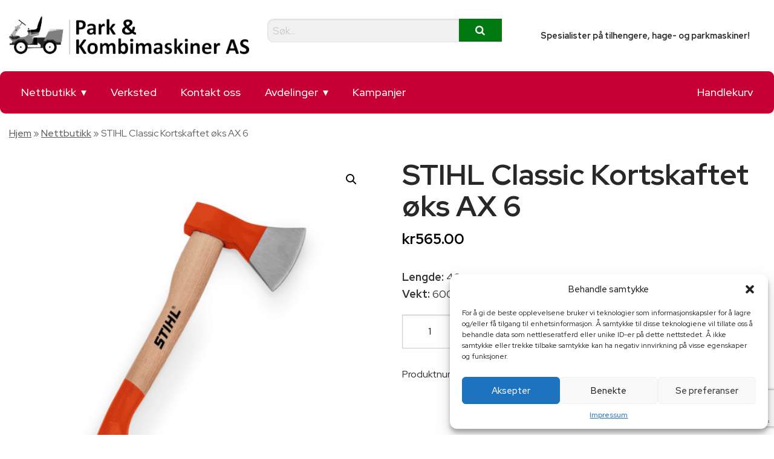

--- FILE ---
content_type: text/html; charset=UTF-8
request_url: https://www.pkm.no/produkt/stihl-classic-kortskaftet-oks-ax-6/
body_size: 20266
content:
<!DOCTYPE html>
<html class="no-js" lang="nb-NO">

<head>
    <meta charset="UTF-8">
    <link rel="profile" href="https://gmpg.org/xfn/11">
    <meta http-equiv="x-ua-compatible" content="ie=edge">
    <meta name="viewport" content="width=device-width, initial-scale=1.0" />	

	<meta name="theme-color" content="#ffffff">



  

  

  
  
    
  


    
    <meta name='robots' content='index, follow, max-image-preview:large, max-snippet:-1, max-video-preview:-1' />
	<style>img:is([sizes="auto" i], [sizes^="auto," i]) { contain-intrinsic-size: 3000px 1500px }</style>
	
<!-- Google Tag Manager for WordPress by gtm4wp.com -->
<script data-cfasync="false" data-pagespeed-no-defer>
	var gtm4wp_datalayer_name = "dataLayer";
	var dataLayer = dataLayer || [];
	const gtm4wp_use_sku_instead = 1;
	const gtm4wp_currency = 'NOK';
	const gtm4wp_product_per_impression = 10;
	const gtm4wp_clear_ecommerce = false;
</script>
<!-- End Google Tag Manager for WordPress by gtm4wp.com -->
	<!-- This site is optimized with the Yoast SEO plugin v25.3.1 - https://yoast.com/wordpress/plugins/seo/ -->
	<title>STIHL Classic Kortskaftet øks AX 6 - Park &amp; Kombimaskiner AS</title>
	<link rel="canonical" href="https://www.pkm.no/produkt/stihl-classic-kortskaftet-oks-ax-6/" />
	<meta property="og:locale" content="nb_NO" />
	<meta property="og:type" content="article" />
	<meta property="og:title" content="STIHL Classic Kortskaftet øks AX 6 - Park &amp; Kombimaskiner AS" />
	<meta property="og:description" content="Lengde: 40 cm  Vekt: 600 g" />
	<meta property="og:url" content="https://www.pkm.no/produkt/stihl-classic-kortskaftet-oks-ax-6/" />
	<meta property="og:site_name" content="Park &amp; Kombimaskiner AS" />
	<meta property="article:publisher" content="https://www.facebook.com/PKM.norge/" />
	<meta property="article:modified_time" content="2025-02-06T18:09:41+00:00" />
	<meta property="og:image" content="https://www.pkm.no/wp-content/uploads/2020/12/STIHL-Classic-Kortskaftet-oks-AX-6-1.jpg" />
	<meta property="og:image:width" content="1500" />
	<meta property="og:image:height" content="1500" />
	<meta property="og:image:type" content="image/jpeg" />
	<meta name="twitter:card" content="summary_large_image" />
	<script type="application/ld+json" class="yoast-schema-graph">{"@context":"https://schema.org","@graph":[{"@type":"WebPage","@id":"https://www.pkm.no/produkt/stihl-classic-kortskaftet-oks-ax-6/","url":"https://www.pkm.no/produkt/stihl-classic-kortskaftet-oks-ax-6/","name":"STIHL Classic Kortskaftet øks AX 6 - Park &amp; Kombimaskiner AS","isPartOf":{"@id":"https://www.pkm.no/#website"},"primaryImageOfPage":{"@id":"https://www.pkm.no/produkt/stihl-classic-kortskaftet-oks-ax-6/#primaryimage"},"image":{"@id":"https://www.pkm.no/produkt/stihl-classic-kortskaftet-oks-ax-6/#primaryimage"},"thumbnailUrl":"https://www.pkm.no/wp-content/uploads/2020/12/STIHL-Classic-Kortskaftet-oks-AX-6-1.jpg","datePublished":"2020-12-04T08:19:50+00:00","dateModified":"2025-02-06T18:09:41+00:00","breadcrumb":{"@id":"https://www.pkm.no/produkt/stihl-classic-kortskaftet-oks-ax-6/#breadcrumb"},"inLanguage":"nb-NO","potentialAction":[{"@type":"ReadAction","target":["https://www.pkm.no/produkt/stihl-classic-kortskaftet-oks-ax-6/"]}]},{"@type":"ImageObject","inLanguage":"nb-NO","@id":"https://www.pkm.no/produkt/stihl-classic-kortskaftet-oks-ax-6/#primaryimage","url":"https://www.pkm.no/wp-content/uploads/2020/12/STIHL-Classic-Kortskaftet-oks-AX-6-1.jpg","contentUrl":"https://www.pkm.no/wp-content/uploads/2020/12/STIHL-Classic-Kortskaftet-oks-AX-6-1.jpg","width":1500,"height":1500},{"@type":"BreadcrumbList","@id":"https://www.pkm.no/produkt/stihl-classic-kortskaftet-oks-ax-6/#breadcrumb","itemListElement":[{"@type":"ListItem","position":1,"name":"Hjem","item":"https://www.pkm.no/"},{"@type":"ListItem","position":2,"name":"Nettbutikk","item":"https://www.pkm.no/nettbutikk/"},{"@type":"ListItem","position":3,"name":"STIHL Classic Kortskaftet øks AX 6"}]},{"@type":"WebSite","@id":"https://www.pkm.no/#website","url":"https://www.pkm.no/","name":"Park &amp; Kombimaskiner AS","description":"Snøfreser, gressklipper, robotklipper, motorsager, proffmaskiner og mye mer.","publisher":{"@id":"https://www.pkm.no/#organization"},"potentialAction":[{"@type":"SearchAction","target":{"@type":"EntryPoint","urlTemplate":"https://www.pkm.no/?s={search_term_string}"},"query-input":{"@type":"PropertyValueSpecification","valueRequired":true,"valueName":"search_term_string"}}],"inLanguage":"nb-NO"},{"@type":"Organization","@id":"https://www.pkm.no/#organization","name":"Park & Kombimaskiner AS","url":"https://www.pkm.no/","logo":{"@type":"ImageObject","inLanguage":"nb-NO","@id":"https://www.pkm.no/#/schema/logo/image/","url":"https://www.pkm.no/wp-content/uploads/2020/02/pkm.no_.png","contentUrl":"https://www.pkm.no/wp-content/uploads/2020/02/pkm.no_.png","width":450,"height":71,"caption":"Park & Kombimaskiner AS"},"image":{"@id":"https://www.pkm.no/#/schema/logo/image/"},"sameAs":["https://www.facebook.com/PKM.norge/"]}]}</script>
	<!-- / Yoast SEO plugin. -->


<link rel='dns-prefetch' href='//code.tidio.co' />
<link rel="alternate" type="application/rss+xml" title="Park &amp; Kombimaskiner AS &raquo; strøm" href="https://www.pkm.no/feed/" />
<link rel="alternate" type="application/rss+xml" title="Park &amp; Kombimaskiner AS &raquo; kommentarstrøm" href="https://www.pkm.no/comments/feed/" />
<link rel='stylesheet' id='wp-block-library-css' href='https://www.pkm.no/wp-includes/css/dist/block-library/style.min.css?ver=6.8.3' media='all' />
<style id='classic-theme-styles-inline-css'>
/*! This file is auto-generated */
.wp-block-button__link{color:#fff;background-color:#32373c;border-radius:9999px;box-shadow:none;text-decoration:none;padding:calc(.667em + 2px) calc(1.333em + 2px);font-size:1.125em}.wp-block-file__button{background:#32373c;color:#fff;text-decoration:none}
</style>
<style id='global-styles-inline-css'>
:root{--wp--preset--aspect-ratio--square: 1;--wp--preset--aspect-ratio--4-3: 4/3;--wp--preset--aspect-ratio--3-4: 3/4;--wp--preset--aspect-ratio--3-2: 3/2;--wp--preset--aspect-ratio--2-3: 2/3;--wp--preset--aspect-ratio--16-9: 16/9;--wp--preset--aspect-ratio--9-16: 9/16;--wp--preset--color--black: #000000;--wp--preset--color--cyan-bluish-gray: #abb8c3;--wp--preset--color--white: #ffffff;--wp--preset--color--pale-pink: #f78da7;--wp--preset--color--vivid-red: #cf2e2e;--wp--preset--color--luminous-vivid-orange: #ff6900;--wp--preset--color--luminous-vivid-amber: #fcb900;--wp--preset--color--light-green-cyan: #7bdcb5;--wp--preset--color--vivid-green-cyan: #00d084;--wp--preset--color--pale-cyan-blue: #8ed1fc;--wp--preset--color--vivid-cyan-blue: #0693e3;--wp--preset--color--vivid-purple: #9b51e0;--wp--preset--color--accent: #022354;--wp--preset--color--primary: #000000;--wp--preset--color--secondary: #6d6d6d;--wp--preset--color--subtle-background: #dcd7ca;--wp--preset--color--background: #e9e9e9;--wp--preset--gradient--vivid-cyan-blue-to-vivid-purple: linear-gradient(135deg,rgba(6,147,227,1) 0%,rgb(155,81,224) 100%);--wp--preset--gradient--light-green-cyan-to-vivid-green-cyan: linear-gradient(135deg,rgb(122,220,180) 0%,rgb(0,208,130) 100%);--wp--preset--gradient--luminous-vivid-amber-to-luminous-vivid-orange: linear-gradient(135deg,rgba(252,185,0,1) 0%,rgba(255,105,0,1) 100%);--wp--preset--gradient--luminous-vivid-orange-to-vivid-red: linear-gradient(135deg,rgba(255,105,0,1) 0%,rgb(207,46,46) 100%);--wp--preset--gradient--very-light-gray-to-cyan-bluish-gray: linear-gradient(135deg,rgb(238,238,238) 0%,rgb(169,184,195) 100%);--wp--preset--gradient--cool-to-warm-spectrum: linear-gradient(135deg,rgb(74,234,220) 0%,rgb(151,120,209) 20%,rgb(207,42,186) 40%,rgb(238,44,130) 60%,rgb(251,105,98) 80%,rgb(254,248,76) 100%);--wp--preset--gradient--blush-light-purple: linear-gradient(135deg,rgb(255,206,236) 0%,rgb(152,150,240) 100%);--wp--preset--gradient--blush-bordeaux: linear-gradient(135deg,rgb(254,205,165) 0%,rgb(254,45,45) 50%,rgb(107,0,62) 100%);--wp--preset--gradient--luminous-dusk: linear-gradient(135deg,rgb(255,203,112) 0%,rgb(199,81,192) 50%,rgb(65,88,208) 100%);--wp--preset--gradient--pale-ocean: linear-gradient(135deg,rgb(255,245,203) 0%,rgb(182,227,212) 50%,rgb(51,167,181) 100%);--wp--preset--gradient--electric-grass: linear-gradient(135deg,rgb(202,248,128) 0%,rgb(113,206,126) 100%);--wp--preset--gradient--midnight: linear-gradient(135deg,rgb(2,3,129) 0%,rgb(40,116,252) 100%);--wp--preset--font-size--small: 18px;--wp--preset--font-size--medium: 20px;--wp--preset--font-size--large: 26.25px;--wp--preset--font-size--x-large: 42px;--wp--preset--font-size--normal: 21px;--wp--preset--font-size--larger: 32px;--wp--preset--spacing--20: 0.44rem;--wp--preset--spacing--30: 0.67rem;--wp--preset--spacing--40: 1rem;--wp--preset--spacing--50: 1.5rem;--wp--preset--spacing--60: 2.25rem;--wp--preset--spacing--70: 3.38rem;--wp--preset--spacing--80: 5.06rem;--wp--preset--shadow--natural: 6px 6px 9px rgba(0, 0, 0, 0.2);--wp--preset--shadow--deep: 12px 12px 50px rgba(0, 0, 0, 0.4);--wp--preset--shadow--sharp: 6px 6px 0px rgba(0, 0, 0, 0.2);--wp--preset--shadow--outlined: 6px 6px 0px -3px rgba(255, 255, 255, 1), 6px 6px rgba(0, 0, 0, 1);--wp--preset--shadow--crisp: 6px 6px 0px rgba(0, 0, 0, 1);}:where(.is-layout-flex){gap: 0.5em;}:where(.is-layout-grid){gap: 0.5em;}body .is-layout-flex{display: flex;}.is-layout-flex{flex-wrap: wrap;align-items: center;}.is-layout-flex > :is(*, div){margin: 0;}body .is-layout-grid{display: grid;}.is-layout-grid > :is(*, div){margin: 0;}:where(.wp-block-columns.is-layout-flex){gap: 2em;}:where(.wp-block-columns.is-layout-grid){gap: 2em;}:where(.wp-block-post-template.is-layout-flex){gap: 1.25em;}:where(.wp-block-post-template.is-layout-grid){gap: 1.25em;}.has-black-color{color: var(--wp--preset--color--black) !important;}.has-cyan-bluish-gray-color{color: var(--wp--preset--color--cyan-bluish-gray) !important;}.has-white-color{color: var(--wp--preset--color--white) !important;}.has-pale-pink-color{color: var(--wp--preset--color--pale-pink) !important;}.has-vivid-red-color{color: var(--wp--preset--color--vivid-red) !important;}.has-luminous-vivid-orange-color{color: var(--wp--preset--color--luminous-vivid-orange) !important;}.has-luminous-vivid-amber-color{color: var(--wp--preset--color--luminous-vivid-amber) !important;}.has-light-green-cyan-color{color: var(--wp--preset--color--light-green-cyan) !important;}.has-vivid-green-cyan-color{color: var(--wp--preset--color--vivid-green-cyan) !important;}.has-pale-cyan-blue-color{color: var(--wp--preset--color--pale-cyan-blue) !important;}.has-vivid-cyan-blue-color{color: var(--wp--preset--color--vivid-cyan-blue) !important;}.has-vivid-purple-color{color: var(--wp--preset--color--vivid-purple) !important;}.has-black-background-color{background-color: var(--wp--preset--color--black) !important;}.has-cyan-bluish-gray-background-color{background-color: var(--wp--preset--color--cyan-bluish-gray) !important;}.has-white-background-color{background-color: var(--wp--preset--color--white) !important;}.has-pale-pink-background-color{background-color: var(--wp--preset--color--pale-pink) !important;}.has-vivid-red-background-color{background-color: var(--wp--preset--color--vivid-red) !important;}.has-luminous-vivid-orange-background-color{background-color: var(--wp--preset--color--luminous-vivid-orange) !important;}.has-luminous-vivid-amber-background-color{background-color: var(--wp--preset--color--luminous-vivid-amber) !important;}.has-light-green-cyan-background-color{background-color: var(--wp--preset--color--light-green-cyan) !important;}.has-vivid-green-cyan-background-color{background-color: var(--wp--preset--color--vivid-green-cyan) !important;}.has-pale-cyan-blue-background-color{background-color: var(--wp--preset--color--pale-cyan-blue) !important;}.has-vivid-cyan-blue-background-color{background-color: var(--wp--preset--color--vivid-cyan-blue) !important;}.has-vivid-purple-background-color{background-color: var(--wp--preset--color--vivid-purple) !important;}.has-black-border-color{border-color: var(--wp--preset--color--black) !important;}.has-cyan-bluish-gray-border-color{border-color: var(--wp--preset--color--cyan-bluish-gray) !important;}.has-white-border-color{border-color: var(--wp--preset--color--white) !important;}.has-pale-pink-border-color{border-color: var(--wp--preset--color--pale-pink) !important;}.has-vivid-red-border-color{border-color: var(--wp--preset--color--vivid-red) !important;}.has-luminous-vivid-orange-border-color{border-color: var(--wp--preset--color--luminous-vivid-orange) !important;}.has-luminous-vivid-amber-border-color{border-color: var(--wp--preset--color--luminous-vivid-amber) !important;}.has-light-green-cyan-border-color{border-color: var(--wp--preset--color--light-green-cyan) !important;}.has-vivid-green-cyan-border-color{border-color: var(--wp--preset--color--vivid-green-cyan) !important;}.has-pale-cyan-blue-border-color{border-color: var(--wp--preset--color--pale-cyan-blue) !important;}.has-vivid-cyan-blue-border-color{border-color: var(--wp--preset--color--vivid-cyan-blue) !important;}.has-vivid-purple-border-color{border-color: var(--wp--preset--color--vivid-purple) !important;}.has-vivid-cyan-blue-to-vivid-purple-gradient-background{background: var(--wp--preset--gradient--vivid-cyan-blue-to-vivid-purple) !important;}.has-light-green-cyan-to-vivid-green-cyan-gradient-background{background: var(--wp--preset--gradient--light-green-cyan-to-vivid-green-cyan) !important;}.has-luminous-vivid-amber-to-luminous-vivid-orange-gradient-background{background: var(--wp--preset--gradient--luminous-vivid-amber-to-luminous-vivid-orange) !important;}.has-luminous-vivid-orange-to-vivid-red-gradient-background{background: var(--wp--preset--gradient--luminous-vivid-orange-to-vivid-red) !important;}.has-very-light-gray-to-cyan-bluish-gray-gradient-background{background: var(--wp--preset--gradient--very-light-gray-to-cyan-bluish-gray) !important;}.has-cool-to-warm-spectrum-gradient-background{background: var(--wp--preset--gradient--cool-to-warm-spectrum) !important;}.has-blush-light-purple-gradient-background{background: var(--wp--preset--gradient--blush-light-purple) !important;}.has-blush-bordeaux-gradient-background{background: var(--wp--preset--gradient--blush-bordeaux) !important;}.has-luminous-dusk-gradient-background{background: var(--wp--preset--gradient--luminous-dusk) !important;}.has-pale-ocean-gradient-background{background: var(--wp--preset--gradient--pale-ocean) !important;}.has-electric-grass-gradient-background{background: var(--wp--preset--gradient--electric-grass) !important;}.has-midnight-gradient-background{background: var(--wp--preset--gradient--midnight) !important;}.has-small-font-size{font-size: var(--wp--preset--font-size--small) !important;}.has-medium-font-size{font-size: var(--wp--preset--font-size--medium) !important;}.has-large-font-size{font-size: var(--wp--preset--font-size--large) !important;}.has-x-large-font-size{font-size: var(--wp--preset--font-size--x-large) !important;}
:where(.wp-block-post-template.is-layout-flex){gap: 1.25em;}:where(.wp-block-post-template.is-layout-grid){gap: 1.25em;}
:where(.wp-block-columns.is-layout-flex){gap: 2em;}:where(.wp-block-columns.is-layout-grid){gap: 2em;}
:root :where(.wp-block-pullquote){font-size: 1.5em;line-height: 1.6;}
</style>
<link rel='stylesheet' id='contact-form-7-css' href='https://www.pkm.no/wp-content/plugins/contact-form-7/includes/css/styles.css?ver=6.1' media='all' />
<link rel='stylesheet' id='wc-svea-checkout-part-payment-widget-css' href='https://www.pkm.no/wp-content/plugins/svea-checkout-for-woocommerce/assets/css/frontend/part-payment/part-payment-module.min.css?ver=3.2.5' media='all' />
<link rel='stylesheet' id='photoswipe-css' href='https://www.pkm.no/wp-content/plugins/woocommerce/assets/css/photoswipe/photoswipe.min.css?ver=9.9.6' media='all' />
<link rel='stylesheet' id='photoswipe-default-skin-css' href='https://www.pkm.no/wp-content/plugins/woocommerce/assets/css/photoswipe/default-skin/default-skin.min.css?ver=9.9.6' media='all' />
<link rel='stylesheet' id='woocommerce-layout-css' href='https://www.pkm.no/wp-content/plugins/woocommerce/assets/css/woocommerce-layout.css?ver=9.9.6' media='all' />
<link rel='stylesheet' id='woocommerce-smallscreen-css' href='https://www.pkm.no/wp-content/plugins/woocommerce/assets/css/woocommerce-smallscreen.css?ver=9.9.6' media='only screen and (max-width: 768px)' />
<link rel='stylesheet' id='woocommerce-general-css' href='https://www.pkm.no/wp-content/plugins/woocommerce/assets/css/woocommerce.css?ver=9.9.6' media='all' />
<style id='woocommerce-inline-inline-css'>
.woocommerce form .form-row .required { visibility: visible; }
</style>
<link rel='stylesheet' id='cmplz-general-css' href='https://www.pkm.no/wp-content/plugins/complianz-gdpr-premium/assets/css/cookieblocker.min.css?ver=1751006080' media='all' />
<link rel='stylesheet' id='wcpf-plugin-style-css' href='https://www.pkm.no/wp-content/plugins/woocommerce-product-filters/assets/css/plugin.css?ver=1.4.38' media='all' />
<link rel='stylesheet' id='brands-styles-css' href='https://www.pkm.no/wp-content/plugins/woocommerce/assets/css/brands.css?ver=9.9.6' media='all' />
<link rel='stylesheet' id='twentytwenty-style-css' href='https://www.pkm.no/wp-content/themes/synsdu-v4/style.css?ver=6.8.3' media='all' />
<link rel='stylesheet' id='twentytwenty-print-style-css' href='https://www.pkm.no/wp-content/themes/synsdu-v4/print.css?ver=6.8.3' media='print' />
<style id='akismet-widget-style-inline-css'>

			.a-stats {
				--akismet-color-mid-green: #357b49;
				--akismet-color-white: #fff;
				--akismet-color-light-grey: #f6f7f7;

				max-width: 350px;
				width: auto;
			}

			.a-stats * {
				all: unset;
				box-sizing: border-box;
			}

			.a-stats strong {
				font-weight: 600;
			}

			.a-stats a.a-stats__link,
			.a-stats a.a-stats__link:visited,
			.a-stats a.a-stats__link:active {
				background: var(--akismet-color-mid-green);
				border: none;
				box-shadow: none;
				border-radius: 8px;
				color: var(--akismet-color-white);
				cursor: pointer;
				display: block;
				font-family: -apple-system, BlinkMacSystemFont, 'Segoe UI', 'Roboto', 'Oxygen-Sans', 'Ubuntu', 'Cantarell', 'Helvetica Neue', sans-serif;
				font-weight: 500;
				padding: 12px;
				text-align: center;
				text-decoration: none;
				transition: all 0.2s ease;
			}

			/* Extra specificity to deal with TwentyTwentyOne focus style */
			.widget .a-stats a.a-stats__link:focus {
				background: var(--akismet-color-mid-green);
				color: var(--akismet-color-white);
				text-decoration: none;
			}

			.a-stats a.a-stats__link:hover {
				filter: brightness(110%);
				box-shadow: 0 4px 12px rgba(0, 0, 0, 0.06), 0 0 2px rgba(0, 0, 0, 0.16);
			}

			.a-stats .count {
				color: var(--akismet-color-white);
				display: block;
				font-size: 1.5em;
				line-height: 1.4;
				padding: 0 13px;
				white-space: nowrap;
			}
		
</style>
<link rel='stylesheet' id='wwp_single_product_page_css-css' href='https://www.pkm.no/wp-content/plugins/woocommerce-wholesale-prices/css/frontend/product/wwp-single-product-page.css?ver=2.2.3' media='all' />
<script type="text/plain" data-service="burst" data-category="statistics" async data-cmplz-src="https://www.pkm.no/wp-content/plugins/burst-statistics/helpers/timeme/timeme.min.js?ver=1751006071" id="burst-timeme-js"></script>
<script id="burst-js-extra">
var burst = {"tracking":{"isInitialHit":true,"lastUpdateTimestamp":0,"beacon_url":"https:\/\/www.pkm.no\/wp-content\/plugins\/burst-statistics\/endpoint.php"},"options":{"cookieless":0,"pageUrl":"https:\/\/www.pkm.no\/produkt\/stihl-classic-kortskaftet-oks-ax-6\/","beacon_enabled":1,"do_not_track":0,"enable_turbo_mode":0,"track_url_change":0,"cookie_retention_days":30},"goals":{"completed":[],"scriptUrl":"https:\/\/www.pkm.no\/wp-content\/plugins\/burst-statistics\/\/assets\/js\/build\/burst-goals.js?v=1751006071","active":[{"ID":"1","title":"Default goal","type":"clicks","status":"active","server_side":"0","url":"*","conversion_metric":"visitors","date_created":"1714475853","date_start":"1730722505","date_end":"0","attribute":"class","attribute_value":"","hook":""}]},"cache":{"uid":null,"fingerprint":null,"isUserAgent":null,"isDoNotTrack":null,"useCookies":null}};
</script>
<script type="text/plain" data-service="burst" data-category="statistics" async data-cmplz-src="https://www.pkm.no/wp-content/plugins/burst-statistics/assets/js/build/burst.min.js?ver=1751006071" id="burst-js"></script>
<script src="https://www.pkm.no/wp-includes/js/dist/hooks.min.js?ver=4d63a3d491d11ffd8ac6" id="wp-hooks-js"></script>
<script src="https://www.pkm.no/wp-includes/js/jquery/jquery.min.js?ver=3.7.1" id="jquery-core-js"></script>
<script src="https://www.pkm.no/wp-includes/js/jquery/jquery-migrate.min.js?ver=3.4.1" id="jquery-migrate-js"></script>
<script src="https://www.pkm.no/wp-content/plugins/woocommerce/assets/js/jquery-blockui/jquery.blockUI.min.js?ver=2.7.0-wc.9.9.6" id="jquery-blockui-js" defer data-wp-strategy="defer"></script>
<script id="wc-add-to-cart-js-extra">
var wc_add_to_cart_params = {"ajax_url":"\/wp-admin\/admin-ajax.php","wc_ajax_url":"\/?wc-ajax=%%endpoint%%","i18n_view_cart":"Vis handlekurv","cart_url":"https:\/\/www.pkm.no\/cart\/","is_cart":"","cart_redirect_after_add":"no"};
</script>
<script src="https://www.pkm.no/wp-content/plugins/woocommerce/assets/js/frontend/add-to-cart.min.js?ver=9.9.6" id="wc-add-to-cart-js" defer data-wp-strategy="defer"></script>
<script src="https://www.pkm.no/wp-content/plugins/woocommerce/assets/js/zoom/jquery.zoom.min.js?ver=1.7.21-wc.9.9.6" id="zoom-js" defer data-wp-strategy="defer"></script>
<script src="https://www.pkm.no/wp-content/plugins/woocommerce/assets/js/flexslider/jquery.flexslider.min.js?ver=2.7.2-wc.9.9.6" id="flexslider-js" defer data-wp-strategy="defer"></script>
<script src="https://www.pkm.no/wp-content/plugins/woocommerce/assets/js/photoswipe/photoswipe.min.js?ver=4.1.1-wc.9.9.6" id="photoswipe-js" defer data-wp-strategy="defer"></script>
<script src="https://www.pkm.no/wp-content/plugins/woocommerce/assets/js/photoswipe/photoswipe-ui-default.min.js?ver=4.1.1-wc.9.9.6" id="photoswipe-ui-default-js" defer data-wp-strategy="defer"></script>
<script id="wc-single-product-js-extra">
var wc_single_product_params = {"i18n_required_rating_text":"Vennligst velg en vurdering","i18n_rating_options":["1 av 5 stjerner","2 av 5 stjerner","3 av 5 stjerner","4 av 5 stjerner","5 av 5 stjerner"],"i18n_product_gallery_trigger_text":"Se bildegalleri i fullskjerm","review_rating_required":"yes","flexslider":{"rtl":false,"animation":"slide","smoothHeight":true,"directionNav":false,"controlNav":"thumbnails","slideshow":false,"animationSpeed":500,"animationLoop":false,"allowOneSlide":false},"zoom_enabled":"1","zoom_options":[],"photoswipe_enabled":"1","photoswipe_options":{"shareEl":false,"closeOnScroll":false,"history":false,"hideAnimationDuration":0,"showAnimationDuration":0},"flexslider_enabled":"1"};
</script>
<script src="https://www.pkm.no/wp-content/plugins/woocommerce/assets/js/frontend/single-product.min.js?ver=9.9.6" id="wc-single-product-js" defer data-wp-strategy="defer"></script>
<script src="https://www.pkm.no/wp-content/plugins/woocommerce/assets/js/js-cookie/js.cookie.min.js?ver=2.1.4-wc.9.9.6" id="js-cookie-js" defer data-wp-strategy="defer"></script>
<script id="woocommerce-js-extra">
var woocommerce_params = {"ajax_url":"\/wp-admin\/admin-ajax.php","wc_ajax_url":"\/?wc-ajax=%%endpoint%%","i18n_password_show":"Vis passord","i18n_password_hide":"Skjul passord"};
</script>
<script src="https://www.pkm.no/wp-content/plugins/woocommerce/assets/js/frontend/woocommerce.min.js?ver=9.9.6" id="woocommerce-js" defer data-wp-strategy="defer"></script>
<script src="https://www.pkm.no/wp-includes/js/jquery/ui/core.min.js?ver=1.13.3" id="jquery-ui-core-js"></script>
<script src="https://www.pkm.no/wp-includes/js/jquery/ui/mouse.min.js?ver=1.13.3" id="jquery-ui-mouse-js"></script>
<script src="https://www.pkm.no/wp-includes/js/jquery/ui/slider.min.js?ver=1.13.3" id="jquery-ui-slider-js"></script>
<script src="https://www.pkm.no/wp-content/plugins/woocommerce-product-filters/assets/js/front-vendor.js?ver=1.4.38" id="wcpf-plugin-vendor-script-js"></script>
<script src="https://www.pkm.no/wp-includes/js/underscore.min.js?ver=1.13.7" id="underscore-js"></script>
<script id="wp-util-js-extra">
var _wpUtilSettings = {"ajax":{"url":"\/wp-admin\/admin-ajax.php"}};
</script>
<script src="https://www.pkm.no/wp-includes/js/wp-util.min.js?ver=6.8.3" id="wp-util-js"></script>
<script src="https://www.pkm.no/wp-content/plugins/woocommerce/assets/js/accounting/accounting.min.js?ver=0.4.2" id="accounting-js"></script>
<script id="wcpf-plugin-script-js-extra">
var WCPFData = {"registerEntities":{"Project":{"id":"Project","class":"WooCommerce_Product_Filter_Plugin\\Entity","post_type":"wcpf_project","label":"Project","default_options":{"urlNavigation":"query","filteringStarts":"auto","urlNavigationOptions":[],"useComponents":["pagination","sorting","results-count","page-title","breadcrumb"],"paginationAjax":true,"sortingAjax":true,"productsContainerSelector":".products","paginationSelector":".woocommerce-pagination","resultCountSelector":".woocommerce-result-count","sortingSelector":".woocommerce-ordering","pageTitleSelector":".woocommerce-products-header__title","breadcrumbSelector":".woocommerce-breadcrumb","multipleContainersForProducts":true},"is_grouped":true,"editor_component_class":"WooCommerce_Product_Filter_Plugin\\Project\\Editor_Component","filter_component_class":"WooCommerce_Product_Filter_Plugin\\Project\\Filter_Component","variations":false},"BoxListField":{"id":"BoxListField","class":"WooCommerce_Product_Filter_Plugin\\Entity","post_type":"wcpf_item","label":"Box List","default_options":{"itemsSource":"attribute","itemsDisplay":"all","queryType":"or","itemsDisplayHierarchical":true,"displayHierarchicalCollapsed":false,"displayTitle":true,"displayToggleContent":true,"defaultToggleState":"show","cssClass":"","actionForEmptyOptions":"hide","displayProductCount":true,"productCountPolicy":"for-option-only","multiSelect":true,"boxSize":"45px"},"is_grouped":false,"editor_component_class":"WooCommerce_Product_Filter_Plugin\\Field\\Box_list\\Editor_Component","filter_component_class":"WooCommerce_Product_Filter_Plugin\\Field\\Box_List\\Filter_Component","variations":true},"CheckBoxListField":{"id":"CheckBoxListField","class":"WooCommerce_Product_Filter_Plugin\\Entity","post_type":"wcpf_item","label":"Checkbox","default_options":{"itemsSource":"attribute","itemsDisplay":"all","queryType":"or","itemsDisplayHierarchical":true,"displayHierarchicalCollapsed":false,"displayTitle":true,"displayToggleContent":true,"defaultToggleState":"show","cssClass":"","actionForEmptyOptions":"hide","displayProductCount":true,"productCountPolicy":"for-option-only","seeMoreOptionsBy":"scrollbar","heightOfVisibleContent":12},"is_grouped":false,"editor_component_class":"WooCommerce_Product_Filter_Plugin\\Field\\Check_Box_List\\Editor_Component","filter_component_class":"WooCommerce_Product_Filter_Plugin\\Field\\Check_Box_List\\Filter_Component","variations":true},"DropDownListField":{"id":"DropDownListField","class":"WooCommerce_Product_Filter_Plugin\\Entity","post_type":"wcpf_item","label":"Drop Down","default_options":{"itemsSource":"attribute","itemsDisplay":"all","queryType":"or","itemsDisplayHierarchical":true,"displayHierarchicalCollapsed":false,"displayTitle":true,"displayToggleContent":true,"defaultToggleState":"show","cssClass":"","actionForEmptyOptions":"hide","displayProductCount":true,"productCountPolicy":"for-option-only","titleItemReset":"Show all"},"is_grouped":false,"editor_component_class":"WooCommerce_Product_Filter_Plugin\\Field\\Drop_Down_List\\Editor_Component","filter_component_class":"WooCommerce_Product_Filter_Plugin\\Field\\Drop_Down_List\\Filter_Component","variations":true},"ButtonField":{"id":"ButtonField","class":"WooCommerce_Product_Filter_Plugin\\Entity","post_type":"wcpf_item","label":"Button","default_options":{"cssClass":"","action":"reset"},"is_grouped":false,"editor_component_class":"WooCommerce_Product_Filter_Plugin\\Field\\Button\\Editor_Component","filter_component_class":"WooCommerce_Product_Filter_Plugin\\Field\\Button\\Filter_Component","variations":true},"ColorListField":{"id":"ColorListField","class":"WooCommerce_Product_Filter_Plugin\\Entity","post_type":"wcpf_item","label":"Colors","default_options":{"itemsSource":"attribute","itemsDisplay":"all","queryType":"or","itemsDisplayHierarchical":true,"displayHierarchicalCollapsed":false,"displayTitle":true,"displayToggleContent":true,"defaultToggleState":"show","cssClass":"","actionForEmptyOptions":"hide","displayProductCount":true,"productCountPolicy":"for-option-only","optionKey":"colors"},"is_grouped":false,"editor_component_class":"WooCommerce_Product_Filter_Plugin\\Field\\Color_List\\Editor_Component","filter_component_class":"WooCommerce_Product_Filter_Plugin\\Field\\Color_List\\Filter_Component","variations":true},"RadioListField":{"id":"RadioListField","class":"WooCommerce_Product_Filter_Plugin\\Entity","post_type":"wcpf_item","label":"Radio","default_options":{"itemsSource":"attribute","itemsDisplay":"all","queryType":"or","itemsDisplayHierarchical":true,"displayHierarchicalCollapsed":false,"displayTitle":true,"displayToggleContent":true,"defaultToggleState":"show","cssClass":"","actionForEmptyOptions":"hide","displayProductCount":true,"productCountPolicy":"for-option-only","titleItemReset":"Show all","seeMoreOptionsBy":"scrollbar","heightOfVisibleContent":12},"is_grouped":false,"editor_component_class":"WooCommerce_Product_Filter_Plugin\\Field\\Radio_List\\Editor_Component","filter_component_class":"WooCommerce_Product_Filter_Plugin\\Field\\Radio_List\\Filter_Component","variations":true},"TextListField":{"id":"TextListField","class":"WooCommerce_Product_Filter_Plugin\\Entity","post_type":"wcpf_item","label":"Text List","default_options":{"itemsSource":"attribute","itemsDisplay":"all","queryType":"or","itemsDisplayHierarchical":true,"displayHierarchicalCollapsed":false,"displayTitle":true,"displayToggleContent":true,"defaultToggleState":"show","cssClass":"","actionForEmptyOptions":"hide","displayProductCount":true,"productCountPolicy":"for-option-only","multiSelect":true,"useInlineStyle":false},"is_grouped":false,"editor_component_class":"WooCommerce_Product_Filter_Plugin\\Field\\Text_List\\Editor_Component","filter_component_class":"WooCommerce_Product_Filter_Plugin\\Field\\Text_List\\Filter_Component","variations":true},"PriceSliderField":{"id":"PriceSliderField","class":"WooCommerce_Product_Filter_Plugin\\Entity","post_type":"wcpf_item","label":"Price slider","default_options":{"minPriceOptionKey":"min-price","maxPriceOptionKey":"max-price","optionKey":"price","optionKeyFormat":"dash","cssClass":"","displayMinMaxInput":true,"displayTitle":true,"displayToggleContent":true,"defaultToggleState":"show","displayPriceLabel":true},"is_grouped":false,"editor_component_class":"WooCommerce_Product_Filter_Plugin\\Field\\Price_Slider\\Editor_Component","filter_component_class":"WooCommerce_Product_Filter_Plugin\\Field\\Price_Slider\\Filter_Component","variations":false},"SimpleBoxLayout":{"id":"SimpleBoxLayout","class":"WooCommerce_Product_Filter_Plugin\\Entity","post_type":"wcpf_item","label":"Simple Box","default_options":{"displayToggleContent":true,"defaultToggleState":"show","cssClass":""},"is_grouped":true,"editor_component_class":"WooCommerce_Product_Filter_Plugin\\Layout\\Simple_Box\\Editor_Component","filter_component_class":"WooCommerce_Product_Filter_Plugin\\Layout\\Simple_Box\\Filter_Component","variations":false},"ColumnsLayout":{"id":"ColumnsLayout","class":"WooCommerce_Product_Filter_Plugin\\Entity","post_type":"wcpf_item","label":"Columns","default_options":{"columns":[{"entities":[],"options":{"width":"50%"}}]},"is_grouped":true,"editor_component_class":"WooCommerce_Product_Filter_Plugin\\Layout\\Columns\\Editor_Component","filter_component_class":"WooCommerce_Product_Filter_Plugin\\Layout\\Columns\\Filter_Component","variations":false}},"messages":{"selectNoMatchesFound":"No matches found"},"selectors":{"productsContainer":".products","paginationContainer":".woocommerce-pagination","resultCount":".woocommerce-result-count","sorting":".woocommerce-ordering","pageTitle":".woocommerce-products-header__title","breadcrumb":".woocommerce-breadcrumb"},"pageUrl":"https:\/\/www.pkm.no\/produkt\/stihl-classic-kortskaftet-oks-ax-6\/","isPaged":"","scriptAfterProductsUpdate":"","scrollTop":"no","priceFormat":{"currencyFormatNumDecimals":0,"currencyFormatSymbol":"&#107;&#114;","currencyFormatDecimalSep":".","currencyFormatThousandSep":",","currencyFormat":"%s%v"}};
</script>
<script src="https://www.pkm.no/wp-content/plugins/woocommerce-product-filters/assets/build/js/plugin.js?ver=1.4.38" id="wcpf-plugin-script-js"></script>
<script id="wpm-js-extra">
var wpm = {"ajax_url":"https:\/\/www.pkm.no\/wp-admin\/admin-ajax.php","root":"https:\/\/www.pkm.no\/wp-json\/","nonce_wp_rest":"24676eb228","nonce_ajax":"796e981af7"};
</script>
<script src="https://www.pkm.no/wp-content/plugins/woocommerce-google-adwords-conversion-tracking-tag/js/public/wpm-public.p1.min.js?ver=1.49.1" id="wpm-js"></script>
<link rel="https://api.w.org/" href="https://www.pkm.no/wp-json/" /><link rel="alternate" title="JSON" type="application/json" href="https://www.pkm.no/wp-json/wp/v2/product/3829" /><link rel="EditURI" type="application/rsd+xml" title="RSD" href="https://www.pkm.no/xmlrpc.php?rsd" />
<meta name="generator" content="WordPress 6.8.3" />
<meta name="generator" content="WooCommerce 9.9.6" />
<link rel='shortlink' href='https://www.pkm.no/?p=3829' />
<link rel="alternate" title="oEmbed (JSON)" type="application/json+oembed" href="https://www.pkm.no/wp-json/oembed/1.0/embed?url=https%3A%2F%2Fwww.pkm.no%2Fprodukt%2Fstihl-classic-kortskaftet-oks-ax-6%2F" />
<link rel="alternate" title="oEmbed (XML)" type="text/xml+oembed" href="https://www.pkm.no/wp-json/oembed/1.0/embed?url=https%3A%2F%2Fwww.pkm.no%2Fprodukt%2Fstihl-classic-kortskaftet-oks-ax-6%2F&#038;format=xml" />
<meta name="wwp" content="yes" />			<style>.cmplz-hidden {
					display: none !important;
				}</style>
<!-- Google Tag Manager for WordPress by gtm4wp.com -->
<!-- GTM Container placement set to automatic -->
<script data-cfasync="false" data-pagespeed-no-defer>
	var dataLayer_content = {"pagePostType":"product","pagePostType2":"single-product","pagePostAuthor":"Tuva Enersen","customerTotalOrders":0,"customerTotalOrderValue":0,"customerFirstName":"","customerLastName":"","customerBillingFirstName":"","customerBillingLastName":"","customerBillingCompany":"","customerBillingAddress1":"","customerBillingAddress2":"","customerBillingCity":"","customerBillingState":"","customerBillingPostcode":"","customerBillingCountry":"","customerBillingEmail":"","customerBillingEmailHash":"","customerBillingPhone":"","customerShippingFirstName":"","customerShippingLastName":"","customerShippingCompany":"","customerShippingAddress1":"","customerShippingAddress2":"","customerShippingCity":"","customerShippingState":"","customerShippingPostcode":"","customerShippingCountry":"","cartContent":{"totals":{"applied_coupons":[],"discount_total":0,"subtotal":0,"total":0},"items":[]},"productRatingCounts":[],"productAverageRating":0,"productReviewCount":0,"productType":"simple","productIsVariable":0};
	dataLayer.push( dataLayer_content );
</script>
<script data-cfasync="false" data-pagespeed-no-defer>
(function(w,d,s,l,i){w[l]=w[l]||[];w[l].push({'gtm.start':
new Date().getTime(),event:'gtm.js'});var f=d.getElementsByTagName(s)[0],
j=d.createElement(s),dl=l!='dataLayer'?'&l='+l:'';j.async=true;j.src=
'//www.googletagmanager.com/gtm.js?id='+i+dl;f.parentNode.insertBefore(j,f);
})(window,document,'script','dataLayer','GTM-5FDJSTP');
</script>
<!-- End Google Tag Manager for WordPress by gtm4wp.com -->	<script>document.documentElement.className = document.documentElement.className.replace( 'no-js', 'js' );</script>
		<noscript><style>.woocommerce-product-gallery{ opacity: 1 !important; }</style></noscript>
	
<!-- START Pixel Manager for WooCommerce -->

		<script>

			window.wpmDataLayer = window.wpmDataLayer || {};
			window.wpmDataLayer = Object.assign(window.wpmDataLayer, {"cart":{},"cart_item_keys":{},"version":{"number":"1.49.1","pro":false,"eligible_for_updates":false,"distro":"fms","beta":false,"show":true},"pixels":{"google":{"linker":{"settings":null},"user_id":false,"ads":{"conversion_ids":{"AW-499487429":"6eUUCLmtjbAZEMWllu4B"},"dynamic_remarketing":{"status":true,"id_type":"post_id","send_events_with_parent_ids":true},"google_business_vertical":"retail","phone_conversion_number":"","phone_conversion_label":""},"tag_id":"AW-499487429","tag_gateway":{"measurement_path":""},"tcf_support":false,"consent_mode":{"is_active":true,"wait_for_update":500,"ads_data_redaction":false,"url_passthrough":true}}},"shop":{"list_name":"Product | STIHL Classic Kortskaftet øks AX 6","list_id":"product_stihl-classic-kortskaftet-oks-ax-6","page_type":"product","product_type":"simple","currency":"NOK","selectors":{"addToCart":[],"beginCheckout":[]},"order_duplication_prevention":true,"view_item_list_trigger":{"test_mode":false,"background_color":"green","opacity":0.5,"repeat":true,"timeout":1000,"threshold":0.8},"variations_output":true,"session_active":false},"page":{"id":3829,"title":"STIHL Classic Kortskaftet øks AX 6","type":"product","categories":[],"parent":{"id":0,"title":"STIHL Classic Kortskaftet øks AX 6","type":"product","categories":[]}},"general":{"user_logged_in":false,"scroll_tracking_thresholds":[],"page_id":3829,"exclude_domains":[],"server_2_server":{"active":false,"ip_exclude_list":[],"pageview_event_s2s":{"is_active":false,"pixels":[]}},"consent_management":{"explicit_consent":false},"lazy_load_pmw":false}});

		</script>

		
<!-- END Pixel Manager for WooCommerce -->
			<meta name="pm-dataLayer-meta" content="3829" class="wpmProductId"
				  data-id="3829">
					<script>
			(window.wpmDataLayer = window.wpmDataLayer || {}).products             = window.wpmDataLayer.products || {};
			window.wpmDataLayer.products[3829] = {"id":"3829","sku":"00008811969","price":565,"brand":"","quantity":1,"dyn_r_ids":{"post_id":"3829","sku":"00008811969","gpf":"woocommerce_gpf_3829","gla":"gla_3829"},"is_variable":false,"type":"simple","name":"STIHL Classic Kortskaftet øks AX 6","category":["Skogstilbehør"],"is_variation":false};
					</script>
		<link rel="preconnect" href="//code.tidio.co">
<link rel="preconnect" href="https://fonts.googleapis.com">
    <link rel="preconnect" href="https://fonts.gstatic.com" crossorigin>
    <link href="https://fonts.googleapis.com/css2?family=Red+Hat+Display:ital,wght@0,300;0,400;0,500;0,700;0,900;1,500&display=swap" rel="stylesheet">
    
   <link rel="stylesheet" href="https://www.pkm.no/wp-content/themes/synsdu-v4/assets/css/font-awesome.css">  
	<link rel="stylesheet" href="https://cdn.jsdelivr.net/npm/foundation-sites@6.6.3/dist/css/foundation.min.css" crossorigin="anonymous"></head>
	<link rel="stylesheet" href="https://cdn.jsdelivr.net/npm/motion-ui@1.2.3/dist/motion-ui.min.css" />
<link rel="stylesheet" href="https://cdnjs.cloudflare.com/ajax/libs/slick-carousel/1.9.0/slick.css"/>
<link rel="stylesheet" href="https://cdnjs.cloudflare.com/ajax/libs/slick-carousel/1.9.0/slick-theme.css" />
    <link rel="stylesheet" href="https://www.pkm.no/wp-content/themes/synsdu-v4/assets/css/styles.css?v=1.45">
    <link rel="stylesheet" href="https://www.pkm.no/wp-content/themes/synsdu-v4/assets/css/nav.css?v=1.4">
    <script defer async src='https://cdn.trustindex.io/loader.js?80b87bd460fc94592357ca1843'></script>

        
</head>

<body data-cmplz=1 class="wp-singular product-template-default single single-product postid-3829 wp-theme-synsdu-v4 theme-synsdu-v4 woocommerce woocommerce-page woocommerce-no-js singular enable-search-modal has-post-thumbnail has-single-pagination not-showing-comments hide-avatars footer-top-visible">

 
        <header>
			<div class="grid-container">
			<div class="grid-x grid-margin-x">
				<div class="cell small-6 medium-4 align-self-middle">
					<div class="logo">
							<a href="https://www.pkm.no/"><img src="https://www.pkm.no/wp-content/uploads/2020/02/pkm.no_.png" alt="logo"></a>
					</div>
                </div>
                <div class="cell small-6 medium-4 text-center align-self-middle"> 

<form class="sokeskjema" action="https://www.pkm.no/">
  <input type="text" placeholder="Søk..." name="s">
  <button type="submit"><i class="fa fa-search"></i></button>
</form>

   </div>
				<div class="cell medium-4 text-center align-self-middle hide-for-small-only">
                    <div class="topheadertext">Spesialister på tilhengere, hage- og parkmaskiner!</div>
                    
                </div>
</div>
</div>
<div class="navigation grid-container">           

			<div class="grid-x grid-margin-x">   
           
            <div class="cell small-12"> 

        <div class="nav-container">
        <div class="nav-mobile"><a id="nav-toggle" href="#!"><span></span></a></div>

        <div class="nav-container-right">
                <ul class="nav-list">
                    <li>        <a class="menu-item cart-contents cartitem" href="https://www.pkm.no/cart/" title="My Basket">Handlekurv
	            </a>
        </li>
                </ul>
        </div>

            <nav>
               
                <ul id="menu-toppmeny" class="nav-list"><li id="menu-item-8223" class="menu-item menu-item-type-custom menu-item-object-custom menu-item-has-children menu-item-8223"><a href="#!">Nettbutikk</a>
<ul class="sub-menu">
	<li id="menu-item-23" class="menu-item menu-item-type-taxonomy menu-item-object-product_cat menu-item-23"><a href="https://www.pkm.no/produkt-kategori/snofresere/">Snøfresere</a></li>
	<li id="menu-item-25" class="menu-item menu-item-type-taxonomy menu-item-object-product_cat menu-item-25"><a href="https://www.pkm.no/produkt-kategori/tilhengere/">Tilhengere</a></li>
	<li id="menu-item-21" class="menu-item menu-item-type-taxonomy menu-item-object-product_cat menu-item-21"><a href="https://www.pkm.no/produkt-kategori/handholdt/">Håndholdt</a></li>
	<li id="menu-item-24" class="menu-item menu-item-type-taxonomy menu-item-object-product_cat menu-item-24"><a href="https://www.pkm.no/produkt-kategori/stromaggregater/">Strømaggregater</a></li>
	<li id="menu-item-20" class="menu-item menu-item-type-taxonomy menu-item-object-product_cat menu-item-20"><a href="https://www.pkm.no/produkt-kategori/gressklippere/">Gressklippere</a></li>
	<li id="menu-item-8225" class="menu-item menu-item-type-post_type menu-item-object-page current_page_parent menu-item-8225"><a href="https://www.pkm.no/nettbutikk/">Alle varer</a></li>
	<li id="menu-item-15942" class="menu-item menu-item-type-taxonomy menu-item-object-product_cat menu-item-15942"><a href="https://www.pkm.no/produkt-kategori/kampanjer/">Kampanjer</a></li>
</ul>
</li>
<li id="menu-item-8257" class="menu-item menu-item-type-post_type menu-item-object-page menu-item-8257"><a href="https://www.pkm.no/verksted/">Verksted</a></li>
<li id="menu-item-8237" class="menu-item menu-item-type-post_type menu-item-object-page menu-item-8237"><a href="https://www.pkm.no/kontakt-oss/">Kontakt oss</a></li>
<li id="menu-item-8224" class="menu-item menu-item-type-custom menu-item-object-custom menu-item-has-children menu-item-8224"><a href="#!">Avdelinger</a>
<ul class="sub-menu">
	<li id="menu-item-3275" class="menu-item menu-item-type-post_type menu-item-object-page menu-item-3275"><a href="https://www.pkm.no/avdeling-drammen/">Avdeling Drammen</a></li>
	<li id="menu-item-3277" class="menu-item menu-item-type-post_type menu-item-object-page menu-item-3277"><a href="https://www.pkm.no/avdeling-kongsberg/">Avdeling Kongsberg</a></li>
	<li id="menu-item-3276" class="menu-item menu-item-type-post_type menu-item-object-page menu-item-3276"><a href="https://www.pkm.no/avdeling-asker/">Avdeling Asker</a></li>
</ul>
</li>
<li id="menu-item-15943" class="menu-item menu-item-type-taxonomy menu-item-object-product_cat menu-item-15943"><a href="https://www.pkm.no/produkt-kategori/kampanjer/">Kampanjer</a></li>
</ul>
</nav>

 
        </div>
        </div>

        </div>
			
  
        
  
            
                    
        </header>



<div id="filtermenushow" class="filtermenushow text-center">
             Filter
            </div>



<main id="site-content" role="main">

      <div class="grid-container">
         <div class="grid-x grid-margin-x">



         
       

            <!-- woocommerce-product-filters: 56 -->            
            <div class="cell auto small-order-2 maincontent">
            <p id=“breadcrumbs” class="ybreadcrumb"><span><span><a href="https://www.pkm.no/">Hjem</a></span> » <span><a href="https://www.pkm.no/nettbutikk/">Nettbutikk</a></span> » <span class="breadcrumb_last" aria-current="page">STIHL Classic Kortskaftet øks AX 6</span></span></p>            <div class="woocommerce-notices-wrapper"></div><div id="product-3829" class="product type-product post-3829 status-publish first instock product_cat-skogstilbehor has-post-thumbnail taxable shipping-taxable purchasable product-type-simple">

	<div class="woocommerce-product-gallery woocommerce-product-gallery--with-images woocommerce-product-gallery--columns-4 images" data-columns="4" style="opacity: 0; transition: opacity .25s ease-in-out;">
	<div class="woocommerce-product-gallery__wrapper">
		<div data-thumb="https://www.pkm.no/wp-content/uploads/2020/12/STIHL-Classic-Kortskaftet-oks-AX-6-1-100x100.jpg" data-thumb-alt="STIHL Classic Kortskaftet øks AX 6" data-thumb-srcset="https://www.pkm.no/wp-content/uploads/2020/12/STIHL-Classic-Kortskaftet-oks-AX-6-1-100x100.jpg 100w, https://www.pkm.no/wp-content/uploads/2020/12/STIHL-Classic-Kortskaftet-oks-AX-6-1-400x400.jpg 400w, https://www.pkm.no/wp-content/uploads/2020/12/STIHL-Classic-Kortskaftet-oks-AX-6-1-800x800.jpg 800w, https://www.pkm.no/wp-content/uploads/2020/12/STIHL-Classic-Kortskaftet-oks-AX-6-1-280x280.jpg 280w, https://www.pkm.no/wp-content/uploads/2020/12/STIHL-Classic-Kortskaftet-oks-AX-6-1-768x768.jpg 768w, https://www.pkm.no/wp-content/uploads/2020/12/STIHL-Classic-Kortskaftet-oks-AX-6-1-250x250.jpg 250w, https://www.pkm.no/wp-content/uploads/2020/12/STIHL-Classic-Kortskaftet-oks-AX-6-1-510x510.jpg 510w, https://www.pkm.no/wp-content/uploads/2020/12/STIHL-Classic-Kortskaftet-oks-AX-6-1.jpg 1500w"  data-thumb-sizes="(max-width: 100px) 100vw, 100px" class="woocommerce-product-gallery__image"><a href="https://www.pkm.no/wp-content/uploads/2020/12/STIHL-Classic-Kortskaftet-oks-AX-6-1.jpg"><img width="510" height="510" src="https://www.pkm.no/wp-content/uploads/2020/12/STIHL-Classic-Kortskaftet-oks-AX-6-1-510x510.jpg" class="wp-post-image" alt="STIHL Classic Kortskaftet øks AX 6" data-caption="" data-src="https://www.pkm.no/wp-content/uploads/2020/12/STIHL-Classic-Kortskaftet-oks-AX-6-1.jpg" data-large_image="https://www.pkm.no/wp-content/uploads/2020/12/STIHL-Classic-Kortskaftet-oks-AX-6-1.jpg" data-large_image_width="1500" data-large_image_height="1500" decoding="async" fetchpriority="high" srcset="https://www.pkm.no/wp-content/uploads/2020/12/STIHL-Classic-Kortskaftet-oks-AX-6-1-510x510.jpg 510w, https://www.pkm.no/wp-content/uploads/2020/12/STIHL-Classic-Kortskaftet-oks-AX-6-1-400x400.jpg 400w, https://www.pkm.no/wp-content/uploads/2020/12/STIHL-Classic-Kortskaftet-oks-AX-6-1-800x800.jpg 800w, https://www.pkm.no/wp-content/uploads/2020/12/STIHL-Classic-Kortskaftet-oks-AX-6-1-280x280.jpg 280w, https://www.pkm.no/wp-content/uploads/2020/12/STIHL-Classic-Kortskaftet-oks-AX-6-1-768x768.jpg 768w, https://www.pkm.no/wp-content/uploads/2020/12/STIHL-Classic-Kortskaftet-oks-AX-6-1-250x250.jpg 250w, https://www.pkm.no/wp-content/uploads/2020/12/STIHL-Classic-Kortskaftet-oks-AX-6-1-100x100.jpg 100w, https://www.pkm.no/wp-content/uploads/2020/12/STIHL-Classic-Kortskaftet-oks-AX-6-1.jpg 1500w" sizes="(max-width: 510px) 100vw, 510px" /></a></div>	</div>
</div>

	<div class="summary entry-summary">
		<h1 class="product_title entry-title">STIHL Classic Kortskaftet øks AX 6</h1><p class="price"><span class="woocommerce-Price-amount amount"><bdi><span class="woocommerce-Price-currencySymbol">&#107;&#114;</span>565.00</bdi></span></p>
<div class="woocommerce-product-details__short-description">
	<ul>
<li><strong>Lengde:</strong> 40 cm</li>
<li><strong>Vekt:</strong> 600 g</li>
</ul>
</div>

	
	<form class="cart" action="https://www.pkm.no/produkt/stihl-classic-kortskaftet-oks-ax-6/" method="post" enctype='multipart/form-data'>
	<div class="quansubmit">	
	
		<div class="quantity">
		<label class="screen-reader-text" for="quantity_697564cccd0dd">STIHL Classic Kortskaftet øks AX 6 antall</label>
	<input
		type="number"
				id="quantity_697564cccd0dd"
		class="input-text qty text"
		name="quantity"
		value="1"
		aria-label="Produkt antall"
				min="1"
		max=""
					step="1"
			placeholder=""
			inputmode="numeric"
			autocomplete="off"
			/>
	</div>

		<div class="add-to-cart-wrap"><button type="submit" name="add-to-cart" value="3829" class="single_add_to_cart_button button alt">Legg i handlekurv</button></div>
	</div>
		<input type="hidden" name="gtm4wp_product_data" value="{&quot;internal_id&quot;:3829,&quot;item_id&quot;:&quot;00008811969&quot;,&quot;item_name&quot;:&quot;STIHL Classic Kortskaftet \u00f8ks AX 6&quot;,&quot;sku&quot;:&quot;00008811969&quot;,&quot;price&quot;:565,&quot;stocklevel&quot;:null,&quot;stockstatus&quot;:&quot;instock&quot;,&quot;google_business_vertical&quot;:&quot;retail&quot;,&quot;item_category&quot;:&quot;Skogstilbeh\u00f8r&quot;,&quot;id&quot;:&quot;00008811969&quot;}" />
	</form>

	
<div class="product_meta">

	
	
		<span class="sku_wrapper">Produktnummer: <span class="sku">00008811969</span></span>

	
	<span class="posted_in">Kategori: <a href="https://www.pkm.no/produkt-kategori/tilbehor/skogstilbehor/" rel="tag">Skogstilbehør</a></span>
	
	
</div>
	</div>

	
	<div class="woocommerce-tabs wc-tabs-wrapper">
		<ul class="tabs wc-tabs" role="tablist">
							<li role="presentation" class="description_tab" id="tab-title-description">
					<a href="#tab-description" role="tab" aria-controls="tab-description">
						Beskrivelse					</a>
				</li>
							<li role="presentation" class="additional_information_tab" id="tab-title-additional_information">
					<a href="#tab-additional_information" role="tab" aria-controls="tab-additional_information">
						Tekniske spesifikasjoner					</a>
				</li>
					</ul>
					<div class="woocommerce-Tabs-panel woocommerce-Tabs-panel--description panel entry-content wc-tab" id="tab-description" role="tabpanel" aria-labelledby="tab-title-description">
				
	<h2>Produktbeskrivelse</h2>

<p>Denne 40 cm lange håndøksen med askeskaft egner seg godt til kvisting og lett kløyving. Den lave vekten gjør at den er meget komfortabel å bruke.</p>
			</div>
					<div class="woocommerce-Tabs-panel woocommerce-Tabs-panel--additional_information panel entry-content wc-tab" id="tab-additional_information" role="tabpanel" aria-labelledby="tab-title-additional_information">
				
	<h2>Tekniske spesifikasjoner</h2>

<table class="woocommerce-product-attributes shop_attributes" aria-label="Produktdetaljer">
			<tr class="woocommerce-product-attributes-item woocommerce-product-attributes-item--weight">
			<th class="woocommerce-product-attributes-item__label" scope="row">Vekt</th>
			<td class="woocommerce-product-attributes-item__value">0.6 kg</td>
		</tr>
			<tr class="woocommerce-product-attributes-item woocommerce-product-attributes-item--attribute_pa_merke">
			<th class="woocommerce-product-attributes-item__label" scope="row">Merke</th>
			<td class="woocommerce-product-attributes-item__value"><p>Stihl</p>
</td>
		</tr>
	</table>
			</div>
		
			</div>


	<section class="related products">

					<h2>Relaterte produkter</h2>
				<ul class="products columns-4">

			
					<li class="product type-product post-3847 status-publish first instock product_cat-skogstilbehor has-post-thumbnail taxable shipping-taxable purchasable product-type-simple">
	<a href="https://www.pkm.no/produkt/stihl-hagesaks-felco-f-2/" class="woocommerce-LoopProduct-link woocommerce-loop-product__link"><img width="250" height="250" src="https://www.pkm.no/wp-content/uploads/2020/12/STIHL-Hagesaks-FELCO-F-2-1-250x250.jpg" class="attachment-woocommerce_thumbnail size-woocommerce_thumbnail" alt="STIHL Hagesaks FELCO F 2" decoding="async" srcset="https://www.pkm.no/wp-content/uploads/2020/12/STIHL-Hagesaks-FELCO-F-2-1-250x250.jpg 250w, https://www.pkm.no/wp-content/uploads/2020/12/STIHL-Hagesaks-FELCO-F-2-1-400x400.jpg 400w, https://www.pkm.no/wp-content/uploads/2020/12/STIHL-Hagesaks-FELCO-F-2-1-800x800.jpg 800w, https://www.pkm.no/wp-content/uploads/2020/12/STIHL-Hagesaks-FELCO-F-2-1-280x280.jpg 280w, https://www.pkm.no/wp-content/uploads/2020/12/STIHL-Hagesaks-FELCO-F-2-1-768x768.jpg 768w, https://www.pkm.no/wp-content/uploads/2020/12/STIHL-Hagesaks-FELCO-F-2-1-510x510.jpg 510w, https://www.pkm.no/wp-content/uploads/2020/12/STIHL-Hagesaks-FELCO-F-2-1-100x100.jpg 100w, https://www.pkm.no/wp-content/uploads/2020/12/STIHL-Hagesaks-FELCO-F-2-1.jpg 1500w" sizes="(max-width: 250px) 100vw, 250px" /><h2 class="woocommerce-loop-product__title">STIHL Hagesaks FELCO F 2</h2>
	<span class="price"><span class="woocommerce-Price-amount amount"><bdi><span class="woocommerce-Price-currencySymbol">&#107;&#114;</span>935.00</bdi></span></span>
</a><a href="?add-to-cart=3847" aria-describedby="woocommerce_loop_add_to_cart_link_describedby_3847" data-quantity="1" class="button product_type_simple add_to_cart_button ajax_add_to_cart" data-product_id="3847" data-product_sku="00008818500" aria-label="Legg i handlekurv: «STIHL Hagesaks FELCO F 2»" rel="nofollow" data-success_message="«STIHL Hagesaks FELCO F 2» ble lagt til i handlekurven">Legg i handlekurv</a>	<span id="woocommerce_loop_add_to_cart_link_describedby_3847" class="screen-reader-text">
			</span>
<span class="gtm4wp_productdata" style="display:none; visibility:hidden;" data-gtm4wp_product_data="{&quot;internal_id&quot;:3847,&quot;item_id&quot;:&quot;00008818500&quot;,&quot;item_name&quot;:&quot;STIHL Hagesaks FELCO F 2&quot;,&quot;sku&quot;:&quot;00008818500&quot;,&quot;price&quot;:935,&quot;stocklevel&quot;:null,&quot;stockstatus&quot;:&quot;instock&quot;,&quot;google_business_vertical&quot;:&quot;retail&quot;,&quot;item_category&quot;:&quot;Skogstilbeh\u00f8r&quot;,&quot;id&quot;:&quot;00008818500&quot;,&quot;productlink&quot;:&quot;https:\/\/www.pkm.no\/produkt\/stihl-hagesaks-felco-f-2\/&quot;,&quot;item_list_name&quot;:&quot;Related Products&quot;,&quot;index&quot;:1,&quot;product_type&quot;:&quot;simple&quot;,&quot;item_brand&quot;:&quot;&quot;}"></span>			<input type="hidden" class="wpmProductId" data-id="3847">
					<script>
			(window.wpmDataLayer = window.wpmDataLayer || {}).products             = window.wpmDataLayer.products || {};
			window.wpmDataLayer.products[3847] = {"id":"3847","sku":"00008818500","price":935,"brand":"","quantity":1,"dyn_r_ids":{"post_id":"3847","sku":"00008818500","gpf":"woocommerce_gpf_3847","gla":"gla_3847"},"is_variable":false,"type":"simple","name":"STIHL Hagesaks FELCO F 2","category":["Skogstilbehør"],"is_variation":false};
					window.pmw_product_position = window.pmw_product_position || 1;
		window.wpmDataLayer.products[3847]['position'] = window.pmw_product_position++;
				</script>
		</li>

			
					<li class="product type-product post-3840 status-publish instock product_cat-skogstilbehor has-post-thumbnail taxable shipping-taxable purchasable product-type-simple">
	<a href="https://www.pkm.no/produkt/stihl-tommersaks-fp-20/" class="woocommerce-LoopProduct-link woocommerce-loop-product__link"><img width="250" height="250" src="https://www.pkm.no/wp-content/uploads/2020/12/STIHL-Tommersaks-FP-20-1-250x250.jpg" class="attachment-woocommerce_thumbnail size-woocommerce_thumbnail" alt="STIHL Tømmersaks FP 20" decoding="async" srcset="https://www.pkm.no/wp-content/uploads/2020/12/STIHL-Tommersaks-FP-20-1-250x250.jpg 250w, https://www.pkm.no/wp-content/uploads/2020/12/STIHL-Tommersaks-FP-20-1-400x400.jpg 400w, https://www.pkm.no/wp-content/uploads/2020/12/STIHL-Tommersaks-FP-20-1-800x800.jpg 800w, https://www.pkm.no/wp-content/uploads/2020/12/STIHL-Tommersaks-FP-20-1-280x280.jpg 280w, https://www.pkm.no/wp-content/uploads/2020/12/STIHL-Tommersaks-FP-20-1-768x768.jpg 768w, https://www.pkm.no/wp-content/uploads/2020/12/STIHL-Tommersaks-FP-20-1-510x510.jpg 510w, https://www.pkm.no/wp-content/uploads/2020/12/STIHL-Tommersaks-FP-20-1-100x100.jpg 100w, https://www.pkm.no/wp-content/uploads/2020/12/STIHL-Tommersaks-FP-20-1.jpg 1500w" sizes="(max-width: 250px) 100vw, 250px" /><h2 class="woocommerce-loop-product__title">STIHL Tømmersaks FP 20</h2>
	<span class="price"><span class="woocommerce-Price-amount amount"><bdi><span class="woocommerce-Price-currencySymbol">&#107;&#114;</span>525.00</bdi></span></span>
</a><a href="?add-to-cart=3840" aria-describedby="woocommerce_loop_add_to_cart_link_describedby_3840" data-quantity="1" class="button product_type_simple add_to_cart_button ajax_add_to_cart" data-product_id="3840" data-product_sku="00008813005" aria-label="Legg i handlekurv: «STIHL Tømmersaks FP 20»" rel="nofollow" data-success_message="«STIHL Tømmersaks FP 20» ble lagt til i handlekurven">Legg i handlekurv</a>	<span id="woocommerce_loop_add_to_cart_link_describedby_3840" class="screen-reader-text">
			</span>
<span class="gtm4wp_productdata" style="display:none; visibility:hidden;" data-gtm4wp_product_data="{&quot;internal_id&quot;:3840,&quot;item_id&quot;:&quot;00008813005&quot;,&quot;item_name&quot;:&quot;STIHL T\u00f8mmersaks FP 20&quot;,&quot;sku&quot;:&quot;00008813005&quot;,&quot;price&quot;:525,&quot;stocklevel&quot;:null,&quot;stockstatus&quot;:&quot;instock&quot;,&quot;google_business_vertical&quot;:&quot;retail&quot;,&quot;item_category&quot;:&quot;Skogstilbeh\u00f8r&quot;,&quot;id&quot;:&quot;00008813005&quot;,&quot;productlink&quot;:&quot;https:\/\/www.pkm.no\/produkt\/stihl-tommersaks-fp-20\/&quot;,&quot;item_list_name&quot;:&quot;Related Products&quot;,&quot;index&quot;:2,&quot;product_type&quot;:&quot;simple&quot;,&quot;item_brand&quot;:&quot;&quot;}"></span>			<input type="hidden" class="wpmProductId" data-id="3840">
					<script>
			(window.wpmDataLayer = window.wpmDataLayer || {}).products             = window.wpmDataLayer.products || {};
			window.wpmDataLayer.products[3840] = {"id":"3840","sku":"00008813005","price":525,"brand":"","quantity":1,"dyn_r_ids":{"post_id":"3840","sku":"00008813005","gpf":"woocommerce_gpf_3840","gla":"gla_3840"},"is_variable":false,"type":"simple","name":"STIHL Tømmersaks FP 20","category":["Skogstilbehør"],"is_variation":false};
					window.pmw_product_position = window.pmw_product_position || 1;
		window.wpmDataLayer.products[3840]['position'] = window.pmw_product_position++;
				</script>
		</li>

			
					<li class="product type-product post-3843 status-publish instock product_cat-skogstilbehor has-post-thumbnail taxable shipping-taxable purchasable product-type-simple">
	<a href="https://www.pkm.no/produkt/stihl-forstehjelpspakke/" class="woocommerce-LoopProduct-link woocommerce-loop-product__link"><img width="250" height="250" src="https://www.pkm.no/wp-content/uploads/2020/12/STIHL-Forstehjelpspakke-250x250.jpg" class="attachment-woocommerce_thumbnail size-woocommerce_thumbnail" alt="STIHL Førstehjelpspakke" decoding="async" loading="lazy" srcset="https://www.pkm.no/wp-content/uploads/2020/12/STIHL-Forstehjelpspakke-250x250.jpg 250w, https://www.pkm.no/wp-content/uploads/2020/12/STIHL-Forstehjelpspakke-400x400.jpg 400w, https://www.pkm.no/wp-content/uploads/2020/12/STIHL-Forstehjelpspakke-800x800.jpg 800w, https://www.pkm.no/wp-content/uploads/2020/12/STIHL-Forstehjelpspakke-280x280.jpg 280w, https://www.pkm.no/wp-content/uploads/2020/12/STIHL-Forstehjelpspakke-768x768.jpg 768w, https://www.pkm.no/wp-content/uploads/2020/12/STIHL-Forstehjelpspakke-700x700.jpg 700w, https://www.pkm.no/wp-content/uploads/2020/12/STIHL-Forstehjelpspakke-1200x1200.jpg 1200w, https://www.pkm.no/wp-content/uploads/2020/12/STIHL-Forstehjelpspakke-510x510.jpg 510w, https://www.pkm.no/wp-content/uploads/2020/12/STIHL-Forstehjelpspakke-100x100.jpg 100w, https://www.pkm.no/wp-content/uploads/2020/12/STIHL-Forstehjelpspakke.jpg 1500w" sizes="auto, (max-width: 250px) 100vw, 250px" /><h2 class="woocommerce-loop-product__title">STIHL Førstehjelpspakke</h2>
	<span class="price"><span class="woocommerce-Price-amount amount"><bdi><span class="woocommerce-Price-currencySymbol">&#107;&#114;</span>184.00</bdi></span></span>
</a><a href="?add-to-cart=3843" aria-describedby="woocommerce_loop_add_to_cart_link_describedby_3843" data-quantity="1" class="button product_type_simple add_to_cart_button ajax_add_to_cart" data-product_id="3843" data-product_sku="70018842600" aria-label="Legg i handlekurv: «STIHL Førstehjelpspakke»" rel="nofollow" data-success_message="«STIHL Førstehjelpspakke» ble lagt til i handlekurven">Legg i handlekurv</a>	<span id="woocommerce_loop_add_to_cart_link_describedby_3843" class="screen-reader-text">
			</span>
<span class="gtm4wp_productdata" style="display:none; visibility:hidden;" data-gtm4wp_product_data="{&quot;internal_id&quot;:3843,&quot;item_id&quot;:&quot;70018842600&quot;,&quot;item_name&quot;:&quot;STIHL F\u00f8rstehjelpspakke&quot;,&quot;sku&quot;:&quot;70018842600&quot;,&quot;price&quot;:184,&quot;stocklevel&quot;:null,&quot;stockstatus&quot;:&quot;instock&quot;,&quot;google_business_vertical&quot;:&quot;retail&quot;,&quot;item_category&quot;:&quot;Skogstilbeh\u00f8r&quot;,&quot;id&quot;:&quot;70018842600&quot;,&quot;productlink&quot;:&quot;https:\/\/www.pkm.no\/produkt\/stihl-forstehjelpspakke\/&quot;,&quot;item_list_name&quot;:&quot;Related Products&quot;,&quot;index&quot;:3,&quot;product_type&quot;:&quot;simple&quot;,&quot;item_brand&quot;:&quot;&quot;}"></span>			<input type="hidden" class="wpmProductId" data-id="3843">
					<script>
			(window.wpmDataLayer = window.wpmDataLayer || {}).products             = window.wpmDataLayer.products || {};
			window.wpmDataLayer.products[3843] = {"id":"3843","sku":"70018842600","price":184,"brand":"","quantity":1,"dyn_r_ids":{"post_id":"3843","sku":"70018842600","gpf":"woocommerce_gpf_3843","gla":"gla_3843"},"is_variable":false,"type":"simple","name":"STIHL Førstehjelpspakke","category":["Skogstilbehør"],"is_variation":false};
					window.pmw_product_position = window.pmw_product_position || 1;
		window.wpmDataLayer.products[3843]['position'] = window.pmw_product_position++;
				</script>
		</li>

			
					<li class="product type-product post-3824 status-publish last instock product_cat-skogstilbehor has-post-thumbnail taxable shipping-taxable purchasable product-type-simple">
	<a href="https://www.pkm.no/produkt/stihl-kloyvekile-i-aluminium/" class="woocommerce-LoopProduct-link woocommerce-loop-product__link"><img width="250" height="250" src="https://www.pkm.no/wp-content/uploads/2020/12/STIHL-Kloyvekile-i-aluminium-1-250x250.jpg" class="attachment-woocommerce_thumbnail size-woocommerce_thumbnail" alt="STIHL Kløyvekile i aluminium" decoding="async" loading="lazy" srcset="https://www.pkm.no/wp-content/uploads/2020/12/STIHL-Kloyvekile-i-aluminium-1-250x250.jpg 250w, https://www.pkm.no/wp-content/uploads/2020/12/STIHL-Kloyvekile-i-aluminium-1-400x400.jpg 400w, https://www.pkm.no/wp-content/uploads/2020/12/STIHL-Kloyvekile-i-aluminium-1-800x800.jpg 800w, https://www.pkm.no/wp-content/uploads/2020/12/STIHL-Kloyvekile-i-aluminium-1-280x280.jpg 280w, https://www.pkm.no/wp-content/uploads/2020/12/STIHL-Kloyvekile-i-aluminium-1-768x768.jpg 768w, https://www.pkm.no/wp-content/uploads/2020/12/STIHL-Kloyvekile-i-aluminium-1-510x510.jpg 510w, https://www.pkm.no/wp-content/uploads/2020/12/STIHL-Kloyvekile-i-aluminium-1-100x100.jpg 100w, https://www.pkm.no/wp-content/uploads/2020/12/STIHL-Kloyvekile-i-aluminium-1.jpg 1500w" sizes="auto, (max-width: 250px) 100vw, 250px" /><h2 class="woocommerce-loop-product__title">STIHL Kløyvekile i aluminium</h2>
	<span class="price"><span class="woocommerce-Price-amount amount"><bdi><span class="woocommerce-Price-currencySymbol">&#107;&#114;</span>635.00</bdi></span></span>
</a><a href="?add-to-cart=3824" aria-describedby="woocommerce_loop_add_to_cart_link_describedby_3824" data-quantity="1" class="button product_type_simple add_to_cart_button ajax_add_to_cart" data-product_id="3824" data-product_sku="00008812221" aria-label="Legg i handlekurv: «STIHL Kløyvekile i aluminium»" rel="nofollow" data-success_message="«STIHL Kløyvekile i aluminium» ble lagt til i handlekurven">Legg i handlekurv</a>	<span id="woocommerce_loop_add_to_cart_link_describedby_3824" class="screen-reader-text">
			</span>
<span class="gtm4wp_productdata" style="display:none; visibility:hidden;" data-gtm4wp_product_data="{&quot;internal_id&quot;:3824,&quot;item_id&quot;:&quot;00008812221&quot;,&quot;item_name&quot;:&quot;STIHL Kl\u00f8yvekile i aluminium&quot;,&quot;sku&quot;:&quot;00008812221&quot;,&quot;price&quot;:635,&quot;stocklevel&quot;:null,&quot;stockstatus&quot;:&quot;instock&quot;,&quot;google_business_vertical&quot;:&quot;retail&quot;,&quot;item_category&quot;:&quot;Skogstilbeh\u00f8r&quot;,&quot;id&quot;:&quot;00008812221&quot;,&quot;productlink&quot;:&quot;https:\/\/www.pkm.no\/produkt\/stihl-kloyvekile-i-aluminium\/&quot;,&quot;item_list_name&quot;:&quot;Related Products&quot;,&quot;index&quot;:4,&quot;product_type&quot;:&quot;simple&quot;,&quot;item_brand&quot;:&quot;&quot;}"></span>			<input type="hidden" class="wpmProductId" data-id="3824">
					<script>
			(window.wpmDataLayer = window.wpmDataLayer || {}).products             = window.wpmDataLayer.products || {};
			window.wpmDataLayer.products[3824] = {"id":"3824","sku":"00008812221","price":635,"brand":"","quantity":1,"dyn_r_ids":{"post_id":"3824","sku":"00008812221","gpf":"woocommerce_gpf_3824","gla":"gla_3824"},"is_variable":false,"type":"simple","name":"STIHL Kløyvekile i aluminium","category":["Skogstilbehør"],"is_variation":false};
					window.pmw_product_position = window.pmw_product_position || 1;
		window.wpmDataLayer.products[3824]['position'] = window.pmw_product_position++;
				</script>
		</li>

			
		</ul>

	</section>
	</div>


            </div>




         </div>
      </div>
</main>






<footer class="footer">

        <div class="grid-container">
            <div class="grid-x text-left footer_bg">


                    <div class="cell medium-4 small-12">
                        <div class="footer_logo"><a href="https://www.pkm.no/">
                            <img src="https://www.pkm.no/wp-content/uploads/2020/09/footerlogo-1.png" alt=""></a>
                        </div>
                        <li id="custom_html-6" class="widget_text widget widget_custom_html"><div class="textwidget custom-html-widget"><ul>
	<li><a href="/salgs-og-betalingsvilkar/">Salgs og betalingsvilkår</a></li>
	<li><a href="/personvern/">Personvernerklæring</a></li>
	<li><a href="/kontakt-oss/">Kontakt oss</a></li>
<li><a href="/miljoepolicy/">Miljøpolicy</a></li>
	<li>Org.nr: 932 123 142 </li>
</ul></div></li>
                    </div>
    
    
    
                    <div class="cell medium-4 small-12 text-center text-sm-center">
                                                <div data-src="https://cdn.trustindex.io/loader.js?32b6eef22dee967d68066262e81"></div>                        
                    </div>
    
    
    
                <div class="cell medium-4 small-12 text-right logo-footer center-small text-sm-center">
                    <li id="block-4" class="widget widget_block widget_media_image">
<figure class="wp-block-image size-full"><img loading="lazy" decoding="async" width="460" height="159" src="https://www.pkm.no/wp-content/uploads/2023/12/svea-visa-mastercard-vipps-bg.png" alt="" class="wp-image-14122 logo-footer" srcset="https://www.pkm.no/wp-content/uploads/2023/12/svea-visa-mastercard-vipps-bg.png 460w, https://www.pkm.no/wp-content/uploads/2023/12/svea-visa-mastercard-vipps-bg-250x86.png 250w" sizes="auto, (max-width: 460px) 100vw, 460px" /></figure>
</li>
<li id="block-6" class="widget widget_block">
<div style="height:14px" aria-hidden="true" class="wp-block-spacer"></div>
</li>
                  </div>
               
   


        <div class="cell small-12 text-center">
            <h6>Nettside produsert av <a href="https://synsdu.no">SynsDu AS</a> - 2024</h6>
        </div>
    
    </div>
    </div>
</footer>










<script type="speculationrules">
{"prefetch":[{"source":"document","where":{"and":[{"href_matches":"\/*"},{"not":{"href_matches":["\/wp-*.php","\/wp-admin\/*","\/wp-content\/uploads\/*","\/wp-content\/*","\/wp-content\/plugins\/*","\/wp-content\/themes\/synsdu-v4\/*","\/*\\?(.+)"]}},{"not":{"selector_matches":"a[rel~=\"nofollow\"]"}},{"not":{"selector_matches":".no-prefetch, .no-prefetch a"}}]},"eagerness":"conservative"}]}
</script>

<!-- Consent Management powered by Complianz | GDPR/CCPA Cookie Consent https://wordpress.org/plugins/complianz-gdpr -->
<div id="cmplz-cookiebanner-container"><div class="cmplz-cookiebanner cmplz-hidden banner-1 banner-a optin cmplz-bottom-right cmplz-categories-type-view-preferences" aria-modal="true" data-nosnippet="true" role="dialog" aria-live="polite" aria-labelledby="cmplz-header-1-optin" aria-describedby="cmplz-message-1-optin">
	<div class="cmplz-header">
		<div class="cmplz-logo"></div>
		<div class="cmplz-title" id="cmplz-header-1-optin">Behandle samtykke</div>
		<div class="cmplz-close" tabindex="0" role="button" aria-label="lukkedialog">
			<svg aria-hidden="true" focusable="false" data-prefix="fas" data-icon="times" class="svg-inline--fa fa-times fa-w-11" role="img" xmlns="http://www.w3.org/2000/svg" viewBox="0 0 352 512"><path fill="currentColor" d="M242.72 256l100.07-100.07c12.28-12.28 12.28-32.19 0-44.48l-22.24-22.24c-12.28-12.28-32.19-12.28-44.48 0L176 189.28 75.93 89.21c-12.28-12.28-32.19-12.28-44.48 0L9.21 111.45c-12.28 12.28-12.28 32.19 0 44.48L109.28 256 9.21 356.07c-12.28 12.28-12.28 32.19 0 44.48l22.24 22.24c12.28 12.28 32.2 12.28 44.48 0L176 322.72l100.07 100.07c12.28 12.28 32.2 12.28 44.48 0l22.24-22.24c12.28-12.28 12.28-32.19 0-44.48L242.72 256z"></path></svg>
		</div>
	</div>

	<div class="cmplz-divider cmplz-divider-header"></div>
	<div class="cmplz-body">
		<div class="cmplz-message" id="cmplz-message-1-optin">For å gi de beste opplevelsene bruker vi teknologier som informasjonskapsler for å lagre og/eller få tilgang til enhetsinformasjon. Å samtykke til disse teknologiene vil tillate oss å behandle data som nettleseratferd eller unike ID-er på dette nettstedet. Å ikke samtykke eller trekke tilbake samtykke kan ha negativ innvirkning på visse egenskaper og funksjoner.</div>
		<!-- categories start -->
		<div class="cmplz-categories">
			<details class="cmplz-category cmplz-functional" >
				<summary>
						<span class="cmplz-category-header">
							<span class="cmplz-category-title">Funksjonell</span>
							<span class='cmplz-always-active'>
								<span class="cmplz-banner-checkbox">
									<input type="checkbox"
										   id="cmplz-functional-optin"
										   data-category="cmplz_functional"
										   class="cmplz-consent-checkbox cmplz-functional"
										   size="40"
										   value="1"/>
									<label class="cmplz-label" for="cmplz-functional-optin" tabindex="0"><span class="screen-reader-text">Funksjonell</span></label>
								</span>
								Alltid aktiv							</span>
							<span class="cmplz-icon cmplz-open">
								<svg xmlns="http://www.w3.org/2000/svg" viewBox="0 0 448 512"  height="18" ><path d="M224 416c-8.188 0-16.38-3.125-22.62-9.375l-192-192c-12.5-12.5-12.5-32.75 0-45.25s32.75-12.5 45.25 0L224 338.8l169.4-169.4c12.5-12.5 32.75-12.5 45.25 0s12.5 32.75 0 45.25l-192 192C240.4 412.9 232.2 416 224 416z"/></svg>
							</span>
						</span>
				</summary>
				<div class="cmplz-description">
					<span class="cmplz-description-functional">Lagring av data eller tilgang er nødvendig for å kunne bruke en spesifikk tjeneste som er eksplisitt etterspurt av abonnenten eller brukeren, eller kun for elektronisk kommunikasjon.</span>
				</div>
			</details>

			<details class="cmplz-category cmplz-preferences" >
				<summary>
						<span class="cmplz-category-header">
							<span class="cmplz-category-title">Preferanser</span>
							<span class="cmplz-banner-checkbox">
								<input type="checkbox"
									   id="cmplz-preferences-optin"
									   data-category="cmplz_preferences"
									   class="cmplz-consent-checkbox cmplz-preferences"
									   size="40"
									   value="1"/>
								<label class="cmplz-label" for="cmplz-preferences-optin" tabindex="0"><span class="screen-reader-text">Preferanser</span></label>
							</span>
							<span class="cmplz-icon cmplz-open">
								<svg xmlns="http://www.w3.org/2000/svg" viewBox="0 0 448 512"  height="18" ><path d="M224 416c-8.188 0-16.38-3.125-22.62-9.375l-192-192c-12.5-12.5-12.5-32.75 0-45.25s32.75-12.5 45.25 0L224 338.8l169.4-169.4c12.5-12.5 32.75-12.5 45.25 0s12.5 32.75 0 45.25l-192 192C240.4 412.9 232.2 416 224 416z"/></svg>
							</span>
						</span>
				</summary>
				<div class="cmplz-description">
					<span class="cmplz-description-preferences">Lagring av data eller tilgang er nødvendig for å lagre preferanser som ikke er etterspurt av abonnenten eller brukeren.</span>
				</div>
			</details>

			<details class="cmplz-category cmplz-statistics" >
				<summary>
						<span class="cmplz-category-header">
							<span class="cmplz-category-title">Statistikk</span>
							<span class="cmplz-banner-checkbox">
								<input type="checkbox"
									   id="cmplz-statistics-optin"
									   data-category="cmplz_statistics"
									   class="cmplz-consent-checkbox cmplz-statistics"
									   size="40"
									   value="1"/>
								<label class="cmplz-label" for="cmplz-statistics-optin" tabindex="0"><span class="screen-reader-text">Statistikk</span></label>
							</span>
							<span class="cmplz-icon cmplz-open">
								<svg xmlns="http://www.w3.org/2000/svg" viewBox="0 0 448 512"  height="18" ><path d="M224 416c-8.188 0-16.38-3.125-22.62-9.375l-192-192c-12.5-12.5-12.5-32.75 0-45.25s32.75-12.5 45.25 0L224 338.8l169.4-169.4c12.5-12.5 32.75-12.5 45.25 0s12.5 32.75 0 45.25l-192 192C240.4 412.9 232.2 416 224 416z"/></svg>
							</span>
						</span>
				</summary>
				<div class="cmplz-description">
					<span class="cmplz-description-statistics">Lagring av data eller tilgang benyttes kun til statistikk.</span>
					<span class="cmplz-description-statistics-anonymous">Lagring av data eller tilgang brukes utelukkende til anonyme statistiske formål. Uten en stevning, frivillig samtykke fra din internettleverandør eller en tredjepart, kan informasjon som er lagret eller hentet for dette formålet alene vanligvis ikke brukes til å identifisere deg.</span>
				</div>
			</details>
			<details class="cmplz-category cmplz-marketing" >
				<summary>
						<span class="cmplz-category-header">
							<span class="cmplz-category-title">Markedsføring</span>
							<span class="cmplz-banner-checkbox">
								<input type="checkbox"
									   id="cmplz-marketing-optin"
									   data-category="cmplz_marketing"
									   class="cmplz-consent-checkbox cmplz-marketing"
									   size="40"
									   value="1"/>
								<label class="cmplz-label" for="cmplz-marketing-optin" tabindex="0"><span class="screen-reader-text">Markedsføring</span></label>
							</span>
							<span class="cmplz-icon cmplz-open">
								<svg xmlns="http://www.w3.org/2000/svg" viewBox="0 0 448 512"  height="18" ><path d="M224 416c-8.188 0-16.38-3.125-22.62-9.375l-192-192c-12.5-12.5-12.5-32.75 0-45.25s32.75-12.5 45.25 0L224 338.8l169.4-169.4c12.5-12.5 32.75-12.5 45.25 0s12.5 32.75 0 45.25l-192 192C240.4 412.9 232.2 416 224 416z"/></svg>
							</span>
						</span>
				</summary>
				<div class="cmplz-description">
					<span class="cmplz-description-marketing">Lagring av data eller tilgang er nødvendig for å opprette brukerprofiler for å sende reklame eller for å spore brukeren på en nettside (eller over flere nettsider) for lignende markedsføringsformål.</span>
				</div>
			</details>
		</div><!-- categories end -->
			</div>

	<div class="cmplz-links cmplz-information">
		<a class="cmplz-link cmplz-manage-options cookie-statement" href="#" data-relative_url="#cmplz-manage-consent-container">Administrer alternativer</a>
		<a class="cmplz-link cmplz-manage-third-parties cookie-statement" href="#" data-relative_url="#cmplz-cookies-overview">Administrer tjenester</a>
		<a class="cmplz-link cmplz-manage-vendors tcf cookie-statement" href="#" data-relative_url="#cmplz-tcf-wrapper">Administrer {vendor_count} leverandører</a>
		<a class="cmplz-link cmplz-external cmplz-read-more-purposes tcf" target="_blank" rel="noopener noreferrer nofollow" href="https://cookiedatabase.org/tcf/purposes/">Les mer om disse formålene</a>
			</div>

	<div class="cmplz-divider cmplz-footer"></div>

	<div class="cmplz-buttons">
		<button class="cmplz-btn cmplz-accept">Aksepter</button>
		<button class="cmplz-btn cmplz-deny">Benekte</button>
		<button class="cmplz-btn cmplz-view-preferences">Se preferanser</button>
		<button class="cmplz-btn cmplz-save-preferences">Lagre preferanser</button>
		<a class="cmplz-btn cmplz-manage-options tcf cookie-statement" href="#" data-relative_url="#cmplz-manage-consent-container">Se preferanser</a>
			</div>

	<div class="cmplz-links cmplz-documents">
		<a class="cmplz-link cookie-statement" href="#" data-relative_url="">{title}</a>
		<a class="cmplz-link privacy-statement" href="#" data-relative_url="">{title}</a>
		<a class="cmplz-link impressum" href="#" data-relative_url="">{title}</a>
			</div>

</div>
</div>
					<div id="cmplz-manage-consent" data-nosnippet="true"><button class="cmplz-btn cmplz-hidden cmplz-manage-consent manage-consent-1">Administrer samtykke</button>

</div><script type="application/ld+json">{"@context":"https:\/\/schema.org\/","@type":"Product","@id":"https:\/\/www.pkm.no\/produkt\/stihl-classic-kortskaftet-oks-ax-6\/#product","name":"STIHL Classic Kortskaftet \u00f8ks AX 6","url":"https:\/\/www.pkm.no\/produkt\/stihl-classic-kortskaftet-oks-ax-6\/","description":"Lengde: 40 cm\r\n \tVekt: 600 g","image":"https:\/\/www.pkm.no\/wp-content\/uploads\/2020\/12\/STIHL-Classic-Kortskaftet-oks-AX-6-1.jpg","sku":"00008811969","offers":[{"@type":"Offer","priceSpecification":[{"@type":"UnitPriceSpecification","price":"565.00","priceCurrency":"NOK","valueAddedTaxIncluded":true,"validThrough":"2027-12-31"}],"priceValidUntil":"2027-12-31","availability":"http:\/\/schema.org\/InStock","url":"https:\/\/www.pkm.no\/produkt\/stihl-classic-kortskaftet-oks-ax-6\/","seller":{"@type":"Organization","name":"Park &amp;amp; Kombimaskiner AS","url":"https:\/\/www.pkm.no"}}]}</script>
<div class="pswp" tabindex="-1" role="dialog" aria-modal="true" aria-hidden="true">
	<div class="pswp__bg"></div>
	<div class="pswp__scroll-wrap">
		<div class="pswp__container">
			<div class="pswp__item"></div>
			<div class="pswp__item"></div>
			<div class="pswp__item"></div>
		</div>
		<div class="pswp__ui pswp__ui--hidden">
			<div class="pswp__top-bar">
				<div class="pswp__counter"></div>
				<button class="pswp__button pswp__button--zoom" aria-label="Zoom in/ut"></button>
				<button class="pswp__button pswp__button--fs" aria-label="Fullskjermvisning av/på"></button>
				<button class="pswp__button pswp__button--share" aria-label="Del"></button>
				<button class="pswp__button pswp__button--close" aria-label="Lukk (Esc)"></button>
				<div class="pswp__preloader">
					<div class="pswp__preloader__icn">
						<div class="pswp__preloader__cut">
							<div class="pswp__preloader__donut"></div>
						</div>
					</div>
				</div>
			</div>
			<div class="pswp__share-modal pswp__share-modal--hidden pswp__single-tap">
				<div class="pswp__share-tooltip"></div>
			</div>
			<button class="pswp__button pswp__button--arrow--left" aria-label="Forrige (venstrepil)"></button>
			<button class="pswp__button pswp__button--arrow--right" aria-label="Neste (høyrepil)"></button>
			<div class="pswp__caption">
				<div class="pswp__caption__center"></div>
			</div>
		</div>
	</div>
</div>
	<script>
		(function () {
			var c = document.body.className;
			c = c.replace(/woocommerce-no-js/, 'woocommerce-js');
			document.body.className = c;
		})();
	</script>
	<link rel='stylesheet' id='wc-blocks-style-css' href='https://www.pkm.no/wp-content/plugins/woocommerce/assets/client/blocks/wc-blocks.css?ver=wc-9.9.6' media='all' />
<script src="https://www.pkm.no/wp-includes/js/dist/i18n.min.js?ver=5e580eb46a90c2b997e6" id="wp-i18n-js"></script>
<script id="wp-i18n-js-after">
wp.i18n.setLocaleData( { 'text direction\u0004ltr': [ 'ltr' ] } );
</script>
<script src="https://www.pkm.no/wp-content/plugins/contact-form-7/includes/swv/js/index.js?ver=6.1" id="swv-js"></script>
<script id="contact-form-7-js-translations">
( function( domain, translations ) {
	var localeData = translations.locale_data[ domain ] || translations.locale_data.messages;
	localeData[""].domain = domain;
	wp.i18n.setLocaleData( localeData, domain );
} )( "contact-form-7", {"translation-revision-date":"2025-07-11 03:45:23+0000","generator":"GlotPress\/4.0.1","domain":"messages","locale_data":{"messages":{"":{"domain":"messages","plural-forms":"nplurals=2; plural=n != 1;","lang":"nb_NO"},"Error:":["Feil:"]}},"comment":{"reference":"includes\/js\/index.js"}} );
</script>
<script id="contact-form-7-js-before">
var wpcf7 = {
    "api": {
        "root": "https:\/\/www.pkm.no\/wp-json\/",
        "namespace": "contact-form-7\/v1"
    }
};
</script>
<script src="https://www.pkm.no/wp-content/plugins/contact-form-7/includes/js/index.js?ver=6.1" id="contact-form-7-js"></script>
<script src="https://www.pkm.no/wp-content/plugins/duracelltomi-google-tag-manager/dist/js/gtm4wp-contact-form-7-tracker.js?ver=1.21.1" id="gtm4wp-contact-form-7-tracker-js"></script>
<script id="gtm4wp-additional-datalayer-pushes-js-after">
	dataLayer.push({"ecommerce":{"currency":"NOK","value":565,"items":[{"item_id":"00008811969","item_name":"STIHL Classic Kortskaftet øks AX 6","sku":"00008811969","price":565,"stocklevel":null,"stockstatus":"instock","google_business_vertical":"retail","item_category":"Skogstilbehør","id":"00008811969"}]},"event":"view_item"});
</script>
<script src="https://www.pkm.no/wp-content/plugins/duracelltomi-google-tag-manager/dist/js/gtm4wp-ecommerce-generic.js?ver=1.21.1" id="gtm4wp-ecommerce-generic-js"></script>
<script src="https://www.pkm.no/wp-content/plugins/duracelltomi-google-tag-manager/dist/js/gtm4wp-woocommerce.js?ver=1.21.1" id="gtm4wp-woocommerce-js"></script>
<script src="https://www.pkm.no/wp-content/plugins/woocommerce/assets/js/sourcebuster/sourcebuster.min.js?ver=9.9.6" id="sourcebuster-js-js"></script>
<script id="wc-order-attribution-js-extra">
var wc_order_attribution = {"params":{"lifetime":1.0e-5,"session":30,"base64":false,"ajaxurl":"https:\/\/www.pkm.no\/wp-admin\/admin-ajax.php","prefix":"wc_order_attribution_","allowTracking":true},"fields":{"source_type":"current.typ","referrer":"current_add.rf","utm_campaign":"current.cmp","utm_source":"current.src","utm_medium":"current.mdm","utm_content":"current.cnt","utm_id":"current.id","utm_term":"current.trm","utm_source_platform":"current.plt","utm_creative_format":"current.fmt","utm_marketing_tactic":"current.tct","session_entry":"current_add.ep","session_start_time":"current_add.fd","session_pages":"session.pgs","session_count":"udata.vst","user_agent":"udata.uag"}};
</script>
<script src="https://www.pkm.no/wp-content/plugins/woocommerce/assets/js/frontend/order-attribution.min.js?ver=9.9.6" id="wc-order-attribution-js"></script>
<script src="https://www.google.com/recaptcha/api.js?render=6LeSp98ZAAAAAP8VuiWfbarptos3bGI8_FtEfnAe&amp;ver=3.0" id="google-recaptcha-js"></script>
<script src="https://www.pkm.no/wp-includes/js/dist/vendor/wp-polyfill.min.js?ver=3.15.0" id="wp-polyfill-js"></script>
<script id="wpcf7-recaptcha-js-before">
var wpcf7_recaptcha = {
    "sitekey": "6LeSp98ZAAAAAP8VuiWfbarptos3bGI8_FtEfnAe",
    "actions": {
        "homepage": "homepage",
        "contactform": "contactform"
    }
};
</script>
<script src="https://www.pkm.no/wp-content/plugins/contact-form-7/modules/recaptcha/index.js?ver=6.1" id="wpcf7-recaptcha-js"></script>
<script type="text/plain" data-service="general" data-category="marketing" id="tidio-live-chat-js-before">
document.tidioChatCode = "3epacu6m0xydfvg69aqwn9z18xz1rfnl";
</script>
<script type="text/plain" data-service="general" data-category="marketing" data-cmplz-src="//code.tidio.co/3epacu6m0xydfvg69aqwn9z18xz1rfnl.js?ver=6.0.29" id="tidio-live-chat-js"></script>
<script id="cmplz-cookiebanner-js-extra">
var complianz = {"prefix":"cmplz_","user_banner_id":"1","set_cookies":[],"block_ajax_content":"","banner_version":"33","version":"7.5.3.2","store_consent":"1","do_not_track_enabled":"","consenttype":"optin","region":"eu","geoip":"1","dismiss_timeout":"","disable_cookiebanner":"","soft_cookiewall":"","dismiss_on_scroll":"","cookie_expiry":"365","url":"https:\/\/www.pkm.no\/wp-json\/complianz\/v1\/","locale":"lang=nb&locale=nb_NO","set_cookies_on_root":"","cookie_domain":"","current_policy_id":"37","cookie_path":"\/","categories":{"statistics":"statistikk","marketing":"markedsf\u00f8ring"},"tcf_active":"","placeholdertext":"Klikk for \u00e5 godta {category} informasjonskapsler og aktivere dette innholdet","css_file":"https:\/\/www.pkm.no\/wp-content\/uploads\/complianz\/css\/banner-{banner_id}-{type}.css?v=33","page_links":{"eu":{"cookie-statement":{"title":"","url":"https:\/\/www.pkm.no\/produkt\/stihl-regnbukse-raintec-str-s\/"},"privacy-statement":{"title":"","url":"https:\/\/www.pkm.no\/produkt\/stihl-regnbukse-raintec-str-s\/"},"impressum":{"title":"Impressum","url":"https:\/\/www.pkm.no\/personvern\/"}},"us":{"impressum":{"title":"Impressum","url":"https:\/\/www.pkm.no\/personvern\/"}},"uk":{"impressum":{"title":"Impressum","url":"https:\/\/www.pkm.no\/personvern\/"}},"ca":{"impressum":{"title":"Impressum","url":"https:\/\/www.pkm.no\/personvern\/"}},"au":{"impressum":{"title":"Impressum","url":"https:\/\/www.pkm.no\/personvern\/"}},"za":{"impressum":{"title":"Impressum","url":"https:\/\/www.pkm.no\/personvern\/"}},"br":{"impressum":{"title":"Impressum","url":"https:\/\/www.pkm.no\/personvern\/"}}},"tm_categories":"1","forceEnableStats":"","preview":"","clean_cookies":"","aria_label":"Klikk for \u00e5 godta {category} informasjonskapsler og aktivere dette innholdet"};
</script>
<script defer src="https://www.pkm.no/wp-content/plugins/complianz-gdpr-premium/cookiebanner/js/complianz.min.js?ver=1751006080" id="cmplz-cookiebanner-js"></script>
<script id="cmplz-cookiebanner-js-after">
		
			function ensure_complianz_is_loaded() {
				let timeout = 30000000; // 30 seconds
				let start = Date.now();
				return new Promise(wait_for_complianz);

				function wait_for_complianz(resolve, reject) {
					if (window.cmplz_get_cookie) // if complianz is loaded, resolve the promise
						resolve(window.cmplz_get_cookie);
					else if (timeout && (Date.now() - start) >= timeout)
						reject(new Error("timeout"));
					else
						setTimeout(wait_for_complianz.bind(this, resolve, reject), 30);
				}
			}

			// This runs the promise code
			ensure_complianz_is_loaded().then(function(){

							  		// cookieless tracking is disabled
					document.addEventListener("cmplz_cookie_warning_loaded", function(consentData) {
						let region = consentData.detail;
						if (region !== 'uk') {
							let scriptElements = document.querySelectorAll('script[data-service="burst"]');
							scriptElements.forEach(obj => {
								if (obj.classList.contains('cmplz-activated') || obj.getAttribute('type') === 'text/javascript') {
									return;
								}
								obj.classList.add('cmplz-activated');
								let src = obj.getAttribute('src');
								if (src) {
									obj.setAttribute('type', 'text/javascript');
									cmplz_run_script(src, 'statistics', 'src');
									obj.parentNode.removeChild(obj);
								}
							});
						}
					});
					document.addEventListener("cmplz_run_after_all_scripts", cmplz_burst_fire_domContentLoadedEvent);

					function cmplz_burst_fire_domContentLoadedEvent() {
						let event = new CustomEvent('burst_fire_hit');
						document.dispatchEvent(event);
					}
							});
		
		
</script>
<script defer async src="https://cdn.trustindex.io/loader.js" id="trustindex-loader-js-js" async data-wp-strategy="async"></script>
	<script>
	/(trident|msie)/i.test(navigator.userAgent)&&document.getElementById&&window.addEventListener&&window.addEventListener("hashchange",function(){var t,e=location.hash.substring(1);/^[A-z0-9_-]+$/.test(e)&&(t=document.getElementById(e))&&(/^(?:a|select|input|button|textarea)$/i.test(t.tagName)||(t.tabIndex=-1),t.focus())},!1);
	</script>
	<!-- Statistics script Complianz GDPR/CCPA -->
						<script data-category="functional">
							(function(w,d,s,l,i){w[l]=w[l]||[];w[l].push({'gtm.start':
		new Date().getTime(),event:'gtm.js'});var f=d.getElementsByTagName(s)[0],
	j=d.createElement(s),dl=l!='dataLayer'?'&l='+l:'';j.async=true;j.src=
	'https://www.googletagmanager.com/gtm.js?id='+i+dl;f.parentNode.insertBefore(j,f);
})(window,document,'script','dataLayer','GTM-5FDJSTP');
						</script><!-- WooCommerce JavaScript -->
<script type="text/javascript">
jQuery(function($) { 

				(function() {
					var hash = window.location.hash;
					var tabs = $( this ).find( '.wc-tabs, ul.tabs' ).first();
					var ref  = {"core_tab_description":{"position":0,"type":"core","id":"description","title":"Beskrivelse","heading":"Produktbeskrivelse"},"core_tab_additional_information":{"position":1,"type":"core","id":"additional_information","title":"Tekniske spesifikasjoner","heading":"Tekniske spesifikasjoner"},"global_tab_490":{"position":2,"type":"global","id":"490","name":"tekniske-spesifikasjoner"}};

					for ( index in ref ) {

						tab = ref[index];

						/* global tabs */
						if ( tab.name && ( hash === '#' + tab.name || hash === '#tab-' + tab.name ) ) {
							tabs.find( 'li.' + tab.name + '_tab a' ).trigger( 'click' );
						/* third-party tabs */
						} else if ( hash === '#' + tab.id || hash === '#tab-' + tab.id ) {
							tabs.find( 'li.' + tab.id + '_tab a' ).trigger( 'click' );
						}
					}
				})();
			
 });
</script>
 <script src="https://cdnjs.cloudflare.com/ajax/libs/slick-carousel/1.8.1/slick.min.js"></script>
<script src="https://www.pkm.no/wp-content/themes/synsdu-v4/assets/js/custom.js"></script>



</body>

</html>

--- FILE ---
content_type: text/html; charset=utf-8
request_url: https://www.google.com/recaptcha/api2/anchor?ar=1&k=6LeSp98ZAAAAAP8VuiWfbarptos3bGI8_FtEfnAe&co=aHR0cHM6Ly93d3cucGttLm5vOjQ0Mw..&hl=en&v=PoyoqOPhxBO7pBk68S4YbpHZ&size=invisible&anchor-ms=20000&execute-ms=30000&cb=qi1pkf8uhgtx
body_size: 48696
content:
<!DOCTYPE HTML><html dir="ltr" lang="en"><head><meta http-equiv="Content-Type" content="text/html; charset=UTF-8">
<meta http-equiv="X-UA-Compatible" content="IE=edge">
<title>reCAPTCHA</title>
<style type="text/css">
/* cyrillic-ext */
@font-face {
  font-family: 'Roboto';
  font-style: normal;
  font-weight: 400;
  font-stretch: 100%;
  src: url(//fonts.gstatic.com/s/roboto/v48/KFO7CnqEu92Fr1ME7kSn66aGLdTylUAMa3GUBHMdazTgWw.woff2) format('woff2');
  unicode-range: U+0460-052F, U+1C80-1C8A, U+20B4, U+2DE0-2DFF, U+A640-A69F, U+FE2E-FE2F;
}
/* cyrillic */
@font-face {
  font-family: 'Roboto';
  font-style: normal;
  font-weight: 400;
  font-stretch: 100%;
  src: url(//fonts.gstatic.com/s/roboto/v48/KFO7CnqEu92Fr1ME7kSn66aGLdTylUAMa3iUBHMdazTgWw.woff2) format('woff2');
  unicode-range: U+0301, U+0400-045F, U+0490-0491, U+04B0-04B1, U+2116;
}
/* greek-ext */
@font-face {
  font-family: 'Roboto';
  font-style: normal;
  font-weight: 400;
  font-stretch: 100%;
  src: url(//fonts.gstatic.com/s/roboto/v48/KFO7CnqEu92Fr1ME7kSn66aGLdTylUAMa3CUBHMdazTgWw.woff2) format('woff2');
  unicode-range: U+1F00-1FFF;
}
/* greek */
@font-face {
  font-family: 'Roboto';
  font-style: normal;
  font-weight: 400;
  font-stretch: 100%;
  src: url(//fonts.gstatic.com/s/roboto/v48/KFO7CnqEu92Fr1ME7kSn66aGLdTylUAMa3-UBHMdazTgWw.woff2) format('woff2');
  unicode-range: U+0370-0377, U+037A-037F, U+0384-038A, U+038C, U+038E-03A1, U+03A3-03FF;
}
/* math */
@font-face {
  font-family: 'Roboto';
  font-style: normal;
  font-weight: 400;
  font-stretch: 100%;
  src: url(//fonts.gstatic.com/s/roboto/v48/KFO7CnqEu92Fr1ME7kSn66aGLdTylUAMawCUBHMdazTgWw.woff2) format('woff2');
  unicode-range: U+0302-0303, U+0305, U+0307-0308, U+0310, U+0312, U+0315, U+031A, U+0326-0327, U+032C, U+032F-0330, U+0332-0333, U+0338, U+033A, U+0346, U+034D, U+0391-03A1, U+03A3-03A9, U+03B1-03C9, U+03D1, U+03D5-03D6, U+03F0-03F1, U+03F4-03F5, U+2016-2017, U+2034-2038, U+203C, U+2040, U+2043, U+2047, U+2050, U+2057, U+205F, U+2070-2071, U+2074-208E, U+2090-209C, U+20D0-20DC, U+20E1, U+20E5-20EF, U+2100-2112, U+2114-2115, U+2117-2121, U+2123-214F, U+2190, U+2192, U+2194-21AE, U+21B0-21E5, U+21F1-21F2, U+21F4-2211, U+2213-2214, U+2216-22FF, U+2308-230B, U+2310, U+2319, U+231C-2321, U+2336-237A, U+237C, U+2395, U+239B-23B7, U+23D0, U+23DC-23E1, U+2474-2475, U+25AF, U+25B3, U+25B7, U+25BD, U+25C1, U+25CA, U+25CC, U+25FB, U+266D-266F, U+27C0-27FF, U+2900-2AFF, U+2B0E-2B11, U+2B30-2B4C, U+2BFE, U+3030, U+FF5B, U+FF5D, U+1D400-1D7FF, U+1EE00-1EEFF;
}
/* symbols */
@font-face {
  font-family: 'Roboto';
  font-style: normal;
  font-weight: 400;
  font-stretch: 100%;
  src: url(//fonts.gstatic.com/s/roboto/v48/KFO7CnqEu92Fr1ME7kSn66aGLdTylUAMaxKUBHMdazTgWw.woff2) format('woff2');
  unicode-range: U+0001-000C, U+000E-001F, U+007F-009F, U+20DD-20E0, U+20E2-20E4, U+2150-218F, U+2190, U+2192, U+2194-2199, U+21AF, U+21E6-21F0, U+21F3, U+2218-2219, U+2299, U+22C4-22C6, U+2300-243F, U+2440-244A, U+2460-24FF, U+25A0-27BF, U+2800-28FF, U+2921-2922, U+2981, U+29BF, U+29EB, U+2B00-2BFF, U+4DC0-4DFF, U+FFF9-FFFB, U+10140-1018E, U+10190-1019C, U+101A0, U+101D0-101FD, U+102E0-102FB, U+10E60-10E7E, U+1D2C0-1D2D3, U+1D2E0-1D37F, U+1F000-1F0FF, U+1F100-1F1AD, U+1F1E6-1F1FF, U+1F30D-1F30F, U+1F315, U+1F31C, U+1F31E, U+1F320-1F32C, U+1F336, U+1F378, U+1F37D, U+1F382, U+1F393-1F39F, U+1F3A7-1F3A8, U+1F3AC-1F3AF, U+1F3C2, U+1F3C4-1F3C6, U+1F3CA-1F3CE, U+1F3D4-1F3E0, U+1F3ED, U+1F3F1-1F3F3, U+1F3F5-1F3F7, U+1F408, U+1F415, U+1F41F, U+1F426, U+1F43F, U+1F441-1F442, U+1F444, U+1F446-1F449, U+1F44C-1F44E, U+1F453, U+1F46A, U+1F47D, U+1F4A3, U+1F4B0, U+1F4B3, U+1F4B9, U+1F4BB, U+1F4BF, U+1F4C8-1F4CB, U+1F4D6, U+1F4DA, U+1F4DF, U+1F4E3-1F4E6, U+1F4EA-1F4ED, U+1F4F7, U+1F4F9-1F4FB, U+1F4FD-1F4FE, U+1F503, U+1F507-1F50B, U+1F50D, U+1F512-1F513, U+1F53E-1F54A, U+1F54F-1F5FA, U+1F610, U+1F650-1F67F, U+1F687, U+1F68D, U+1F691, U+1F694, U+1F698, U+1F6AD, U+1F6B2, U+1F6B9-1F6BA, U+1F6BC, U+1F6C6-1F6CF, U+1F6D3-1F6D7, U+1F6E0-1F6EA, U+1F6F0-1F6F3, U+1F6F7-1F6FC, U+1F700-1F7FF, U+1F800-1F80B, U+1F810-1F847, U+1F850-1F859, U+1F860-1F887, U+1F890-1F8AD, U+1F8B0-1F8BB, U+1F8C0-1F8C1, U+1F900-1F90B, U+1F93B, U+1F946, U+1F984, U+1F996, U+1F9E9, U+1FA00-1FA6F, U+1FA70-1FA7C, U+1FA80-1FA89, U+1FA8F-1FAC6, U+1FACE-1FADC, U+1FADF-1FAE9, U+1FAF0-1FAF8, U+1FB00-1FBFF;
}
/* vietnamese */
@font-face {
  font-family: 'Roboto';
  font-style: normal;
  font-weight: 400;
  font-stretch: 100%;
  src: url(//fonts.gstatic.com/s/roboto/v48/KFO7CnqEu92Fr1ME7kSn66aGLdTylUAMa3OUBHMdazTgWw.woff2) format('woff2');
  unicode-range: U+0102-0103, U+0110-0111, U+0128-0129, U+0168-0169, U+01A0-01A1, U+01AF-01B0, U+0300-0301, U+0303-0304, U+0308-0309, U+0323, U+0329, U+1EA0-1EF9, U+20AB;
}
/* latin-ext */
@font-face {
  font-family: 'Roboto';
  font-style: normal;
  font-weight: 400;
  font-stretch: 100%;
  src: url(//fonts.gstatic.com/s/roboto/v48/KFO7CnqEu92Fr1ME7kSn66aGLdTylUAMa3KUBHMdazTgWw.woff2) format('woff2');
  unicode-range: U+0100-02BA, U+02BD-02C5, U+02C7-02CC, U+02CE-02D7, U+02DD-02FF, U+0304, U+0308, U+0329, U+1D00-1DBF, U+1E00-1E9F, U+1EF2-1EFF, U+2020, U+20A0-20AB, U+20AD-20C0, U+2113, U+2C60-2C7F, U+A720-A7FF;
}
/* latin */
@font-face {
  font-family: 'Roboto';
  font-style: normal;
  font-weight: 400;
  font-stretch: 100%;
  src: url(//fonts.gstatic.com/s/roboto/v48/KFO7CnqEu92Fr1ME7kSn66aGLdTylUAMa3yUBHMdazQ.woff2) format('woff2');
  unicode-range: U+0000-00FF, U+0131, U+0152-0153, U+02BB-02BC, U+02C6, U+02DA, U+02DC, U+0304, U+0308, U+0329, U+2000-206F, U+20AC, U+2122, U+2191, U+2193, U+2212, U+2215, U+FEFF, U+FFFD;
}
/* cyrillic-ext */
@font-face {
  font-family: 'Roboto';
  font-style: normal;
  font-weight: 500;
  font-stretch: 100%;
  src: url(//fonts.gstatic.com/s/roboto/v48/KFO7CnqEu92Fr1ME7kSn66aGLdTylUAMa3GUBHMdazTgWw.woff2) format('woff2');
  unicode-range: U+0460-052F, U+1C80-1C8A, U+20B4, U+2DE0-2DFF, U+A640-A69F, U+FE2E-FE2F;
}
/* cyrillic */
@font-face {
  font-family: 'Roboto';
  font-style: normal;
  font-weight: 500;
  font-stretch: 100%;
  src: url(//fonts.gstatic.com/s/roboto/v48/KFO7CnqEu92Fr1ME7kSn66aGLdTylUAMa3iUBHMdazTgWw.woff2) format('woff2');
  unicode-range: U+0301, U+0400-045F, U+0490-0491, U+04B0-04B1, U+2116;
}
/* greek-ext */
@font-face {
  font-family: 'Roboto';
  font-style: normal;
  font-weight: 500;
  font-stretch: 100%;
  src: url(//fonts.gstatic.com/s/roboto/v48/KFO7CnqEu92Fr1ME7kSn66aGLdTylUAMa3CUBHMdazTgWw.woff2) format('woff2');
  unicode-range: U+1F00-1FFF;
}
/* greek */
@font-face {
  font-family: 'Roboto';
  font-style: normal;
  font-weight: 500;
  font-stretch: 100%;
  src: url(//fonts.gstatic.com/s/roboto/v48/KFO7CnqEu92Fr1ME7kSn66aGLdTylUAMa3-UBHMdazTgWw.woff2) format('woff2');
  unicode-range: U+0370-0377, U+037A-037F, U+0384-038A, U+038C, U+038E-03A1, U+03A3-03FF;
}
/* math */
@font-face {
  font-family: 'Roboto';
  font-style: normal;
  font-weight: 500;
  font-stretch: 100%;
  src: url(//fonts.gstatic.com/s/roboto/v48/KFO7CnqEu92Fr1ME7kSn66aGLdTylUAMawCUBHMdazTgWw.woff2) format('woff2');
  unicode-range: U+0302-0303, U+0305, U+0307-0308, U+0310, U+0312, U+0315, U+031A, U+0326-0327, U+032C, U+032F-0330, U+0332-0333, U+0338, U+033A, U+0346, U+034D, U+0391-03A1, U+03A3-03A9, U+03B1-03C9, U+03D1, U+03D5-03D6, U+03F0-03F1, U+03F4-03F5, U+2016-2017, U+2034-2038, U+203C, U+2040, U+2043, U+2047, U+2050, U+2057, U+205F, U+2070-2071, U+2074-208E, U+2090-209C, U+20D0-20DC, U+20E1, U+20E5-20EF, U+2100-2112, U+2114-2115, U+2117-2121, U+2123-214F, U+2190, U+2192, U+2194-21AE, U+21B0-21E5, U+21F1-21F2, U+21F4-2211, U+2213-2214, U+2216-22FF, U+2308-230B, U+2310, U+2319, U+231C-2321, U+2336-237A, U+237C, U+2395, U+239B-23B7, U+23D0, U+23DC-23E1, U+2474-2475, U+25AF, U+25B3, U+25B7, U+25BD, U+25C1, U+25CA, U+25CC, U+25FB, U+266D-266F, U+27C0-27FF, U+2900-2AFF, U+2B0E-2B11, U+2B30-2B4C, U+2BFE, U+3030, U+FF5B, U+FF5D, U+1D400-1D7FF, U+1EE00-1EEFF;
}
/* symbols */
@font-face {
  font-family: 'Roboto';
  font-style: normal;
  font-weight: 500;
  font-stretch: 100%;
  src: url(//fonts.gstatic.com/s/roboto/v48/KFO7CnqEu92Fr1ME7kSn66aGLdTylUAMaxKUBHMdazTgWw.woff2) format('woff2');
  unicode-range: U+0001-000C, U+000E-001F, U+007F-009F, U+20DD-20E0, U+20E2-20E4, U+2150-218F, U+2190, U+2192, U+2194-2199, U+21AF, U+21E6-21F0, U+21F3, U+2218-2219, U+2299, U+22C4-22C6, U+2300-243F, U+2440-244A, U+2460-24FF, U+25A0-27BF, U+2800-28FF, U+2921-2922, U+2981, U+29BF, U+29EB, U+2B00-2BFF, U+4DC0-4DFF, U+FFF9-FFFB, U+10140-1018E, U+10190-1019C, U+101A0, U+101D0-101FD, U+102E0-102FB, U+10E60-10E7E, U+1D2C0-1D2D3, U+1D2E0-1D37F, U+1F000-1F0FF, U+1F100-1F1AD, U+1F1E6-1F1FF, U+1F30D-1F30F, U+1F315, U+1F31C, U+1F31E, U+1F320-1F32C, U+1F336, U+1F378, U+1F37D, U+1F382, U+1F393-1F39F, U+1F3A7-1F3A8, U+1F3AC-1F3AF, U+1F3C2, U+1F3C4-1F3C6, U+1F3CA-1F3CE, U+1F3D4-1F3E0, U+1F3ED, U+1F3F1-1F3F3, U+1F3F5-1F3F7, U+1F408, U+1F415, U+1F41F, U+1F426, U+1F43F, U+1F441-1F442, U+1F444, U+1F446-1F449, U+1F44C-1F44E, U+1F453, U+1F46A, U+1F47D, U+1F4A3, U+1F4B0, U+1F4B3, U+1F4B9, U+1F4BB, U+1F4BF, U+1F4C8-1F4CB, U+1F4D6, U+1F4DA, U+1F4DF, U+1F4E3-1F4E6, U+1F4EA-1F4ED, U+1F4F7, U+1F4F9-1F4FB, U+1F4FD-1F4FE, U+1F503, U+1F507-1F50B, U+1F50D, U+1F512-1F513, U+1F53E-1F54A, U+1F54F-1F5FA, U+1F610, U+1F650-1F67F, U+1F687, U+1F68D, U+1F691, U+1F694, U+1F698, U+1F6AD, U+1F6B2, U+1F6B9-1F6BA, U+1F6BC, U+1F6C6-1F6CF, U+1F6D3-1F6D7, U+1F6E0-1F6EA, U+1F6F0-1F6F3, U+1F6F7-1F6FC, U+1F700-1F7FF, U+1F800-1F80B, U+1F810-1F847, U+1F850-1F859, U+1F860-1F887, U+1F890-1F8AD, U+1F8B0-1F8BB, U+1F8C0-1F8C1, U+1F900-1F90B, U+1F93B, U+1F946, U+1F984, U+1F996, U+1F9E9, U+1FA00-1FA6F, U+1FA70-1FA7C, U+1FA80-1FA89, U+1FA8F-1FAC6, U+1FACE-1FADC, U+1FADF-1FAE9, U+1FAF0-1FAF8, U+1FB00-1FBFF;
}
/* vietnamese */
@font-face {
  font-family: 'Roboto';
  font-style: normal;
  font-weight: 500;
  font-stretch: 100%;
  src: url(//fonts.gstatic.com/s/roboto/v48/KFO7CnqEu92Fr1ME7kSn66aGLdTylUAMa3OUBHMdazTgWw.woff2) format('woff2');
  unicode-range: U+0102-0103, U+0110-0111, U+0128-0129, U+0168-0169, U+01A0-01A1, U+01AF-01B0, U+0300-0301, U+0303-0304, U+0308-0309, U+0323, U+0329, U+1EA0-1EF9, U+20AB;
}
/* latin-ext */
@font-face {
  font-family: 'Roboto';
  font-style: normal;
  font-weight: 500;
  font-stretch: 100%;
  src: url(//fonts.gstatic.com/s/roboto/v48/KFO7CnqEu92Fr1ME7kSn66aGLdTylUAMa3KUBHMdazTgWw.woff2) format('woff2');
  unicode-range: U+0100-02BA, U+02BD-02C5, U+02C7-02CC, U+02CE-02D7, U+02DD-02FF, U+0304, U+0308, U+0329, U+1D00-1DBF, U+1E00-1E9F, U+1EF2-1EFF, U+2020, U+20A0-20AB, U+20AD-20C0, U+2113, U+2C60-2C7F, U+A720-A7FF;
}
/* latin */
@font-face {
  font-family: 'Roboto';
  font-style: normal;
  font-weight: 500;
  font-stretch: 100%;
  src: url(//fonts.gstatic.com/s/roboto/v48/KFO7CnqEu92Fr1ME7kSn66aGLdTylUAMa3yUBHMdazQ.woff2) format('woff2');
  unicode-range: U+0000-00FF, U+0131, U+0152-0153, U+02BB-02BC, U+02C6, U+02DA, U+02DC, U+0304, U+0308, U+0329, U+2000-206F, U+20AC, U+2122, U+2191, U+2193, U+2212, U+2215, U+FEFF, U+FFFD;
}
/* cyrillic-ext */
@font-face {
  font-family: 'Roboto';
  font-style: normal;
  font-weight: 900;
  font-stretch: 100%;
  src: url(//fonts.gstatic.com/s/roboto/v48/KFO7CnqEu92Fr1ME7kSn66aGLdTylUAMa3GUBHMdazTgWw.woff2) format('woff2');
  unicode-range: U+0460-052F, U+1C80-1C8A, U+20B4, U+2DE0-2DFF, U+A640-A69F, U+FE2E-FE2F;
}
/* cyrillic */
@font-face {
  font-family: 'Roboto';
  font-style: normal;
  font-weight: 900;
  font-stretch: 100%;
  src: url(//fonts.gstatic.com/s/roboto/v48/KFO7CnqEu92Fr1ME7kSn66aGLdTylUAMa3iUBHMdazTgWw.woff2) format('woff2');
  unicode-range: U+0301, U+0400-045F, U+0490-0491, U+04B0-04B1, U+2116;
}
/* greek-ext */
@font-face {
  font-family: 'Roboto';
  font-style: normal;
  font-weight: 900;
  font-stretch: 100%;
  src: url(//fonts.gstatic.com/s/roboto/v48/KFO7CnqEu92Fr1ME7kSn66aGLdTylUAMa3CUBHMdazTgWw.woff2) format('woff2');
  unicode-range: U+1F00-1FFF;
}
/* greek */
@font-face {
  font-family: 'Roboto';
  font-style: normal;
  font-weight: 900;
  font-stretch: 100%;
  src: url(//fonts.gstatic.com/s/roboto/v48/KFO7CnqEu92Fr1ME7kSn66aGLdTylUAMa3-UBHMdazTgWw.woff2) format('woff2');
  unicode-range: U+0370-0377, U+037A-037F, U+0384-038A, U+038C, U+038E-03A1, U+03A3-03FF;
}
/* math */
@font-face {
  font-family: 'Roboto';
  font-style: normal;
  font-weight: 900;
  font-stretch: 100%;
  src: url(//fonts.gstatic.com/s/roboto/v48/KFO7CnqEu92Fr1ME7kSn66aGLdTylUAMawCUBHMdazTgWw.woff2) format('woff2');
  unicode-range: U+0302-0303, U+0305, U+0307-0308, U+0310, U+0312, U+0315, U+031A, U+0326-0327, U+032C, U+032F-0330, U+0332-0333, U+0338, U+033A, U+0346, U+034D, U+0391-03A1, U+03A3-03A9, U+03B1-03C9, U+03D1, U+03D5-03D6, U+03F0-03F1, U+03F4-03F5, U+2016-2017, U+2034-2038, U+203C, U+2040, U+2043, U+2047, U+2050, U+2057, U+205F, U+2070-2071, U+2074-208E, U+2090-209C, U+20D0-20DC, U+20E1, U+20E5-20EF, U+2100-2112, U+2114-2115, U+2117-2121, U+2123-214F, U+2190, U+2192, U+2194-21AE, U+21B0-21E5, U+21F1-21F2, U+21F4-2211, U+2213-2214, U+2216-22FF, U+2308-230B, U+2310, U+2319, U+231C-2321, U+2336-237A, U+237C, U+2395, U+239B-23B7, U+23D0, U+23DC-23E1, U+2474-2475, U+25AF, U+25B3, U+25B7, U+25BD, U+25C1, U+25CA, U+25CC, U+25FB, U+266D-266F, U+27C0-27FF, U+2900-2AFF, U+2B0E-2B11, U+2B30-2B4C, U+2BFE, U+3030, U+FF5B, U+FF5D, U+1D400-1D7FF, U+1EE00-1EEFF;
}
/* symbols */
@font-face {
  font-family: 'Roboto';
  font-style: normal;
  font-weight: 900;
  font-stretch: 100%;
  src: url(//fonts.gstatic.com/s/roboto/v48/KFO7CnqEu92Fr1ME7kSn66aGLdTylUAMaxKUBHMdazTgWw.woff2) format('woff2');
  unicode-range: U+0001-000C, U+000E-001F, U+007F-009F, U+20DD-20E0, U+20E2-20E4, U+2150-218F, U+2190, U+2192, U+2194-2199, U+21AF, U+21E6-21F0, U+21F3, U+2218-2219, U+2299, U+22C4-22C6, U+2300-243F, U+2440-244A, U+2460-24FF, U+25A0-27BF, U+2800-28FF, U+2921-2922, U+2981, U+29BF, U+29EB, U+2B00-2BFF, U+4DC0-4DFF, U+FFF9-FFFB, U+10140-1018E, U+10190-1019C, U+101A0, U+101D0-101FD, U+102E0-102FB, U+10E60-10E7E, U+1D2C0-1D2D3, U+1D2E0-1D37F, U+1F000-1F0FF, U+1F100-1F1AD, U+1F1E6-1F1FF, U+1F30D-1F30F, U+1F315, U+1F31C, U+1F31E, U+1F320-1F32C, U+1F336, U+1F378, U+1F37D, U+1F382, U+1F393-1F39F, U+1F3A7-1F3A8, U+1F3AC-1F3AF, U+1F3C2, U+1F3C4-1F3C6, U+1F3CA-1F3CE, U+1F3D4-1F3E0, U+1F3ED, U+1F3F1-1F3F3, U+1F3F5-1F3F7, U+1F408, U+1F415, U+1F41F, U+1F426, U+1F43F, U+1F441-1F442, U+1F444, U+1F446-1F449, U+1F44C-1F44E, U+1F453, U+1F46A, U+1F47D, U+1F4A3, U+1F4B0, U+1F4B3, U+1F4B9, U+1F4BB, U+1F4BF, U+1F4C8-1F4CB, U+1F4D6, U+1F4DA, U+1F4DF, U+1F4E3-1F4E6, U+1F4EA-1F4ED, U+1F4F7, U+1F4F9-1F4FB, U+1F4FD-1F4FE, U+1F503, U+1F507-1F50B, U+1F50D, U+1F512-1F513, U+1F53E-1F54A, U+1F54F-1F5FA, U+1F610, U+1F650-1F67F, U+1F687, U+1F68D, U+1F691, U+1F694, U+1F698, U+1F6AD, U+1F6B2, U+1F6B9-1F6BA, U+1F6BC, U+1F6C6-1F6CF, U+1F6D3-1F6D7, U+1F6E0-1F6EA, U+1F6F0-1F6F3, U+1F6F7-1F6FC, U+1F700-1F7FF, U+1F800-1F80B, U+1F810-1F847, U+1F850-1F859, U+1F860-1F887, U+1F890-1F8AD, U+1F8B0-1F8BB, U+1F8C0-1F8C1, U+1F900-1F90B, U+1F93B, U+1F946, U+1F984, U+1F996, U+1F9E9, U+1FA00-1FA6F, U+1FA70-1FA7C, U+1FA80-1FA89, U+1FA8F-1FAC6, U+1FACE-1FADC, U+1FADF-1FAE9, U+1FAF0-1FAF8, U+1FB00-1FBFF;
}
/* vietnamese */
@font-face {
  font-family: 'Roboto';
  font-style: normal;
  font-weight: 900;
  font-stretch: 100%;
  src: url(//fonts.gstatic.com/s/roboto/v48/KFO7CnqEu92Fr1ME7kSn66aGLdTylUAMa3OUBHMdazTgWw.woff2) format('woff2');
  unicode-range: U+0102-0103, U+0110-0111, U+0128-0129, U+0168-0169, U+01A0-01A1, U+01AF-01B0, U+0300-0301, U+0303-0304, U+0308-0309, U+0323, U+0329, U+1EA0-1EF9, U+20AB;
}
/* latin-ext */
@font-face {
  font-family: 'Roboto';
  font-style: normal;
  font-weight: 900;
  font-stretch: 100%;
  src: url(//fonts.gstatic.com/s/roboto/v48/KFO7CnqEu92Fr1ME7kSn66aGLdTylUAMa3KUBHMdazTgWw.woff2) format('woff2');
  unicode-range: U+0100-02BA, U+02BD-02C5, U+02C7-02CC, U+02CE-02D7, U+02DD-02FF, U+0304, U+0308, U+0329, U+1D00-1DBF, U+1E00-1E9F, U+1EF2-1EFF, U+2020, U+20A0-20AB, U+20AD-20C0, U+2113, U+2C60-2C7F, U+A720-A7FF;
}
/* latin */
@font-face {
  font-family: 'Roboto';
  font-style: normal;
  font-weight: 900;
  font-stretch: 100%;
  src: url(//fonts.gstatic.com/s/roboto/v48/KFO7CnqEu92Fr1ME7kSn66aGLdTylUAMa3yUBHMdazQ.woff2) format('woff2');
  unicode-range: U+0000-00FF, U+0131, U+0152-0153, U+02BB-02BC, U+02C6, U+02DA, U+02DC, U+0304, U+0308, U+0329, U+2000-206F, U+20AC, U+2122, U+2191, U+2193, U+2212, U+2215, U+FEFF, U+FFFD;
}

</style>
<link rel="stylesheet" type="text/css" href="https://www.gstatic.com/recaptcha/releases/PoyoqOPhxBO7pBk68S4YbpHZ/styles__ltr.css">
<script nonce="HC08VH8p6KuyzK04FAKUWg" type="text/javascript">window['__recaptcha_api'] = 'https://www.google.com/recaptcha/api2/';</script>
<script type="text/javascript" src="https://www.gstatic.com/recaptcha/releases/PoyoqOPhxBO7pBk68S4YbpHZ/recaptcha__en.js" nonce="HC08VH8p6KuyzK04FAKUWg">
      
    </script></head>
<body><div id="rc-anchor-alert" class="rc-anchor-alert"></div>
<input type="hidden" id="recaptcha-token" value="[base64]">
<script type="text/javascript" nonce="HC08VH8p6KuyzK04FAKUWg">
      recaptcha.anchor.Main.init("[\x22ainput\x22,[\x22bgdata\x22,\x22\x22,\[base64]/[base64]/[base64]/ZyhXLGgpOnEoW04sMjEsbF0sVywwKSxoKSxmYWxzZSxmYWxzZSl9Y2F0Y2goayl7RygzNTgsVyk/[base64]/[base64]/[base64]/[base64]/[base64]/[base64]/[base64]/bmV3IEJbT10oRFswXSk6dz09Mj9uZXcgQltPXShEWzBdLERbMV0pOnc9PTM/bmV3IEJbT10oRFswXSxEWzFdLERbMl0pOnc9PTQ/[base64]/[base64]/[base64]/[base64]/[base64]\\u003d\x22,\[base64]\x22,\[base64]/DugJUMiwBw5FLwo0wdMKkWWPDsxRRUXPDvMKRwpR+UMKbUsKnwpAJXsOkw71jP2ITwqbDl8KcNG7DosOewovDucKcTyVow6h/HSRiHQnDgi9zVlVKwrLDj24HaG5yY8OFwq3DisKXwrjDq19tCC7CgcK4OsKWO8Otw4vCrB08w6URfl3DnVAPwrfCmC4nw5rDjS7CgsOzTMKSw5MDw4JfwrwmwpJxwqxtw6LCvDg1EsODfsOEGALCp0HCkjcafiQcwoo/w5EZw4NMw7xmw7TCucKBX8K0wprCrRxew7YqwpvCrjM0wptPw4zCrcO5FgbCgRBDKcODwoBUw5cMw63CoXPDocKnw5wFBk5zwqIzw4t1wo4yAEQgwoXDpsKNK8OUw6zCj0cPwrEHdCpkw7TCuMKCw6Z8w7zDhREtw6fDkgxFX8OVQsOlw7/CjGFzwobDtzssOkHCqhknw4AVw5LDug9twpMjKgHCscKJwpjCtEjDpsOfwro/XcKjYMKNQw0rwrHDpzPCpcKJeSBGWzEraijCqRgoY2g/[base64]/[base64]/DqH56w7HDkQECNsOWw48fw6HCnxbDuRLDkcKawoFTHXt/YcO+cjTCuMOIDBnDlcOww6pNw7Q5AsOew4lOZ8OdUDVxH8OAwrDDjTFbw6vCng3DjUXCiV/[base64]/CocOIw5rDo8OzFcKywr3DrU5AH8OywqU1wpUFwqR+BXkRNXcuGcKOwqTDrcKDPsOTwqHCiHVpw6jDgXAjwoNmw7Auw5ELesOYHsO0wpova8OqwoM6RxdKw7JxN21zw5onesOYwrnDgTrDgsKLwo3Cvj7CnDrCucOrTcO7UMKew5UVwoQzPcKww4MhdcK+wq02w6/[base64]/wr7ClH0Mwr9AHlhDw49LDRIkaEBuwoBjXMKHCMK2BHUTaMKtczbCtXjCjR7Di8KxwrDCpMKywqRnwqk7b8O3WsOPHCQCwrtSwr9VAhHDtsOjFVlhwonDmGfCtXfCgHLCtgrDk8OBw5pKwrNVw5RXQCHDt07Dpz/DksObVA49TcOYdEseYGzDkWoUEwbCtVJqK8OLwqkSLxERYRDDssK3DWBEwozDkw7DosKww7o7GEnDpMOyAV/DkBQ8bMK6YmIQw4HDvlTDiMKZw6Rvw4oWCMOMdVPCl8K8wql8d2XDr8KwNAfDssKacMO5wrDCqzMfwqPCi2prw64kP8O9E2XCv3bDlz7Cg8KoMsOrwp0occOFHMO6LMOzAcK5an/ClzpZe8KBbMKKRScQwqDDkcOUwpALLsOERFLDq8O/w5/CgWQwfMOswqJswp4Cw4fCiV0yO8Kbwo5KMcOKwqUhVWlxw5/[base64]/[base64]/CqsKzfMOkw6vCojQBwofDusKyaMKgwpErwqXDqRoEwr/Cl8O5XcOaMcKEwpDCr8KNBMOwwp4Zw6LCuMKFZWsrw6/CoklUw65mNEJNwr7DmBHCnH3CvsOTQVnDhcO5XHQ0YB8zw7IzcydLeMOHZ3ppPWo/AQ5sHcOhEsKrUsKyDsKkw6MQNsOHfsOIY1nCksOXHwLDhGzDisOdKsO0a2YJEMKIMVPCkcOEasKjw4NuYcOmYnDCtXwVdsKfwrXDq2rDmsK/VikKGDLCiDNLw6AiV8Kzw7TDkip2wrg4wpnDlAzCmmXCuGjDhMKtwq97CcKtMMK9w4BAw4HDqivDqMOPw4LDucKFU8K+ecO/JDoRwofDqSDCuhbClnlbw6lew7rCs8O1w6t7EcKHd8Otw4vDmMKJU8KpwoPColXDsVHCvR/Cik9yw7pwQsKXw5dDFwoiw6TDl3BZcQbDhhbClMOnSUNVwo7DsT3DmXMpw5YFwonCjsOsw6RnfMK/KcKfUMO7w70jwqzDggYRJ8KJQMKjw5LDhMO2wozDqMKDScKvw5fCiMOww43Cq8KQw7UewpR2FCQ2JcO1w53Di8KvOU5bMlsWw5p9QDXCq8KECsObw53Co8Oiw6fDv8K/E8OiKTXDk8KCNsOJZSPDisK0wqpnwovDgMO5w5bDhgrCtXfCjMKmHBzClFTCkkgmwoTChsOwwr8uwrDCmMOQJ8Ogwo7DiMKNwrlUKcKew63DqkfDumzDtA/DoDHDhsOoWcKXwozDucORwoDDr8KCw4vDlXfDusO6fMO4YUTCpcOoLMKxw5sKGnJPM8O7GcKCSwkhUWjDgMOcwq/[base64]/CvzHCtMKmcMKtQ2/DgMKaGzpRblcvSnd3wrXCpizCqBFRwqnCqijCtxtlC8Ktw7vDqV/[base64]/DnRTDikvDlcKkwpbCgcK3w4c4N8O9wrXCsV3CmnvDrFfClw5Zwo9lw7LDhDvDtTwBXsKYOsKyw7xAwqFSTB/Cpio9wqRsKsO5KQlww48fwodtwpd/w47DisO8w5XDisKXw7kqw7V+wpfDvcOyRGHCvcO/[base64]/CpTjCqXzDmlY/[base64]/DjTEFeVnCr8OHF8Kaw6PDh8KLNcOJw4hQw5w3wpLDtilcTwHDl2/ClxppGcOiM8KnCMOLF8KeLcK5w7EAw7DDkA7CssOxQ8OtwpLDt3PCg8OOwokOWmJfw4A9wqLDghrCoj/[base64]/DiMKhw5U5HCXCj8OiwovDrMKOw4Y8CMKNw4B7VcO4acO+SMOWwr3DhsK4IWXCqGdRHXMowpk8YMKXaSRTQMKcwpPDnMOYw6JtIcOZw5jDjiAgwqDDocOxwqDDj8O0woRWw77DimfDpR/DpsKnwqzDosO3wp/CrsOUwoDCjMKuRGAsB8KPw4ldwrYlVknCvXLCoMOFwpjDiMOQKsKlwrzChsOFK1E2CSF5XMKjb8Oiw4XDj0DCiQURwrHDksKbw5LDryXDo3nDrirCql3Coj5WwqNdwqZVw5ZQwrrDhBMwwplRw7PCgcO2N8KOw70NacKyw77DhjrCjl5HFFRXBsKbfW/Dm8O6w5djAHLCj8KwcMKtfxd6w5ZEHlRyIj80wrMlUmU8w5MPw5xAHcO3w7xvY8O4wq/ClV9VGsK8wq7CmMO8UMO1TcOKdBTDm8KKwrBow65vwqBzbcOvw5ckw6vCvMKGGMKBFErCsMKSwpnDgcK9R8OEHcO+w7Qjwp09amYvw5XDocObwoXChx3Dl8Okw6Baw43DsmLCrDR1P8OnwoDDuhB5JU/CnHwxRcKFPMKJWsOHE3rCpwgPwonDvsKhBHTDvGEJVsKyL8K/wpwNVFzDgxAOwoXChTBWwr3Dtwo/fcKsV8KmMCfCqMKywojDliLCnVk3AMOaw7HDtMOfKgbCqsK+L8OZw64KXmbDkSg0wpHDvy46w4hRwoNgwo3Cj8OhwrnCvQYRwrTDlRgaA8KWIQ0hL8O+Bng/woAdw6crISnDjlLCi8O0w79Kw4nDi8Odw6Zzw4New7RQw6rCucO6bsK8BiJFCX/CtMKJwrItwr7DnMKawosjUBwWfEUiw6ZSV8OFwqw1YMKdT3NUwp7DqMK8w5vDuEl0wqcOwr/CshPDvDZEJMK7w7PDvcKMwq4sainDszTDuMK1wphgwoprw7Erwq8ywowhVh3CphV9XThMHsKxQT/DuMOvP0fCi34RJWRKwptZwpHCvDckwo8EADXCmCpsw7LDmAduw4zDsWrCnDEePcK0w6vDvFhswqLDtCwew45vM8OAUsKsKcOHDMKYHsOKFnZyw7xAw5DDjQB4GT4bwpjCm8K5Kyx8wrPDo1pZwrcvw53CnyXCsy/ChAHDhMO1bMKPw7p8woAcwqsePcOUw7DCn3YMdMOVVWXDlRTDocOFcxPDjhhYD2ozQMKFAEULwoEMwpXDs1Jvwr/Dp8KCw6TCvDIxKsK7worDssO9w6hBwoArJWYsQ3jCsBvDmw/DuFrCnMKjGsK+wrvCqC7CtFgHw4k4LcOhalrDsMOfwqfCtsKqL8KBfi9zwrkiwr8kw7g1wqYATsKwPwA5Fm57YcKOJFvCgsONw4dCwr7DkQlkw510wp4Owp0Ob2xDCmQ3LcKwfw7CsFXDvsOlRFJTwqjDlsOnw607wq3DjGMuYy4xw4XCv8KbLMO6HMKWw4ZJTlPChj/[base64]/[base64]/[base64]/[base64]/[base64]/Cl8K/KMK4wptPwr4QRmZTYCpfw4NlwrrDjXHDosOKwqTCnsKbwqHDuMKbe1d/[base64]/wpJbAMKcIcOsB3sHdQc5worCt2dqwqvCpEnCrmPDtcKDe0zCqm1zJsOJw5NQw5EnAMOjM0AHSMOGfsKIw71awo0/Jwx2dMOmw6PCjsOuIsKSEBrCjMKGC8KtwrvDk8Oswog2w5vDmcOpwrwSITQnwrjDk8O3X3nCq8OhQMO1wrwJW8ONdWZNazrDn8OocMKKwqnDg8OnYFTDkjzDv2zDtGFqTsKTEsOjwrTCnMOFwqdzw7lxPV89MMOMwo9CD8OLW1DCncOqKhHDsycYB318dA/[base64]/wqc5w5wWw4vCmcK9C8KhSTzDlMO3NMOWJU/CusKoUw7DlXJwPBPDtCfDj00mb8OxC8O8woHDisK8TcKYwo8Zw4gaZ0ETwoU/w7HCpMOBZ8Kaw54WwqkqIMK/[base64]/eCrChcOuw4HCicKTw6jCqsORCMKDGsKQDMO/TMOww6l4SMKOKDQgw6DCgynDvsOPGMO3w7I4JcO9GsOlwq9Bw6MVw5/CoMKeVDjDhyvCvwMEwojCuVfCrMORNcOcwqk/[base64]/w5/[base64]/ZsKbKT3Chk41wrjDpMKcwqXDlMKuw6lTDcO6w5s2P8K5J2gdwq/DtgouRQcvOSLDgEjDlzZRVCjCmMOBw79XUMK0HzhRw6lMfsO/wqNaw53CgCE2XMOowr9Xf8K/wqkBGj5iw7wlwqoiwprDrcK8w7fDqXlew6Ahw4bCm15qS8KIwoQ1WsOsHk/CuSzCsV8WfMKKdX3CgAdXJ8KyAsKpw5LCrF7DjG0dw64OwrQMw7ZUw7rDpMOTw43Do8KlbCXDkQwCfUBCKiEJwpZJw50hwo56w5p/AxjCqx7Cg8Kawo82w4tHw6PDhWwlw47CjQPDi8KHw4XCpWfDkRDCpsOLED5JHcOow5R/wr3CpcOVwrkIwpIiw6YUQMORwpXDtMKzFn7Cl8Oywr0tw5/DpjEGw5bCi8KdLEYfWwzCoh9xZsKffz/DpsKmwo7CtQPCoMOYw6HCucK2wqASTsOOR8K3GsOLwo7DokxOwrx7wqTCtU07CcKiR8KVYxDCkHwBfMK5wrjDnMOpOi8fBWHChF7CvULCrDk8NcOPG8OjZzHCgELDixnDkUfDqsOiWcOMwozChsKgwptuDmHDicOUXsKowr/Cn8KKYsK4ESlMf3/DscO3IcOzL34Xw5gtw5zDkDI6w6vDicOuwrM5wpg1VXhrIQJWwoJZwpfCtmIDQsKzwqnCjiwQEgPDgSxXM8KOasOfYjvDk8OTwpETKcK7BAR1w5QXw6fDtcOvDR/DoUfDkMKNA2AVw7/Ci8KawovCkMO4w6XCnH4lwqrDmDDCg8OyN1BzeCE7wqzClsObw4bCnMK8w4gfaAxXTFoEwrvCukvDslzDvsKjw6XDnMKhUW7DrWXCnsKXw4LDoMKmwqQJPhfCsxIpOj/[base64]/Ck8K9YC0QwqhAScO3AD3DusKOwrhsXjxmwoDCiBjDrikSccOBwq5JwpVIW8O+f8O/wp3ChWg5az9geETDonPCmF7CpMOFwrjDo8KVOsK/Bw9JwoDDg3oVGcKjw4vCg08rMHTCnhNuwo11F8KdKBnDs8ORB8KURztaby0+HsOwEyHCtcOdw6tlM3M2woLCimhCwrTDjMO4TTcyVhl3w69uw7XCn8KcwpjDly7DqcO8VcODwrvCmn7DtmDDoSt7QsONCyLDq8K4QsOFwqhxw6fDmDnCkMO4woQ9w4Q/[base64]/[base64]/[base64]/Di8OCw55NIsO4esKdZ8OFI8Kdwq5iw7oRwrfCrmgIwqTDoHt1wq/[base64]/Dg2BOw6TClmsXP8KoC8Oxw4/CiQ7Ct2QYw5QtFMOdIRRcwohIEwHDnMKFw55Jwq8EJnjCri9VccKFwpB6RsOhaVTDqcKgw5zDmjTDhMKZw4cPw5JGZcOKXcK6w7HDs8K+RB3CncOWw4zCrMOhNz3Dt2nDuSlGwps/wrTCpsKkZ1fDtCrCrcK2MA3Ct8ODw5cBEMK8w50bw5pdRzQKfcKrBlLCl8OEw7t/w7fCpcK+w5wQGzvDk17Cnjtxw71lw7QQLBwYw55PJjvDngxRw6vDgsKSDUxXwo1vw5opwpnDuTPChyDDlcOrw5HDgsKqCV9bd8KTwrDDnjTDkSgHK8OwEMOhw4skC8Omw53Cs8KRwrrCtMONSRR4RwfDj0XCnMOpwrjDmyknwprDk8KdKl3Cu8K/d8OcOsOVwoHDtyHCrRtiLlTCh3AHwr/CvXF4P8KvP8KeRkDDjk/CuW07SsOZIsK/wpXCnklww7/Ck8KpwrpUfT3CmlBEQmHDpU8Dwp/DpnvCgWDCqi9/wq4RwoTCkEtROEcqdsOyPXQmbsO2wp9Twog+w4oCwrEEd0jDtBx2LcOvcsKNwr/CkcOJw4TDrkY8UsOpwqAoUsO0JUgja1gTwq8lwr5ewpnDlcKpNcO4w5jDgsOyWi4cJE/[base64]/CtMOSJVDDh8OHwqU2MsOYwqXCiAICQcKxBHPDninCh8K6cC9qw5lZRU3DlhkVwpnCjRfChmZ9w7Vtw6rDjHQIFcOGAsKqwrMFwq06wq1jwrHDu8KPwpjCnhHDu8OdcBLDlcOmTMK1Tm/CsB9rwrc+JMOEw4bCvcOsw6tDw5sLwolMaRjDkErCnAwTwpLDi8OWQ8OGJl8Iwqkhwr/Cm8KXwq/[base64]/CoEXDisOSFmfCmsOIasKKwrTDkwPCjAEEw5ADMT3DgcONS8O9KMK1Y8OuD8KIwoAzBQbCqgrDhcKcFcKNw5XCjw3ClXMnw6/CiMO3wqHCqMKgDC3Ci8O2wrw3ABrCm8OuCkkuZFrDgcKdYg0UYsKffsOBdMK5w4fDtMOuMsORIMOLwrQYCkvCu8Odw4zCgMKYw4AZwrzCkjRLesOGHTTDl8OrbXNmwq9Hw6Z0KcKEwqIVwqJhw5TCm37Du8OiAsO3woMKwrhnw5PDv3k2wrzCs3/[base64]/Dr29jw6LCv1XDkXdZw5LDowlSwqnCmF9Iw4PDtnnDplzCksKwLsOxScKkVcKZwrwVwrzDuwvCucOvw6JUw4Q+HVQpwrdFACp8w6Q9w41tw7Iww7nCsMOqbsOowpPDmsKeH8OtJVltMsKGMSfDgWrDsRnCosKOH8OtEMO/wowJw7XCpFXCk8ONwrvDh8Opf3luw7URw7rDq8O8w50oBiwFc8KNbQ7Cg8KnOnzDg8O6TMOhSAzDhTUzUsKew6vCmzbDu8OLSXsXwo4Bwoktwqt/GXgswqh+w7fDs25HW8OqaMKNwo1afVpkJEbCmi04wp/DuVDCmsKOaE/DjcOVMsO5w43Di8OvC8KIEMOORHnCscOFCQZ3w78iWsK3HMOwwr3Duj0zHwvDiTVhw7QvwphYR1YtN8KyJMOZwowLwr8dw60EW8Kxwppbw5pERsKdJsKdwrQNwo/CssOiFldqCx3DgcOIwqDDs8K1wpXDusK4wpBZCUzDo8OMXsOFw4DCtA93IcKBw7d9fm3CkMO7w6TDnwLCosOzETPCi1HCmmZkBsKWJwPDtcOqwqAiwozDtWg3JW8lOcORwp8TWcK2w5EZVkDCvMK2fk/DqcKew4hLw43DkMKrw7dKbCsrw4nCtzRGw4BFWicJw4nDucKIw6HDoMKiwrk/wrbCgi1bwprCvcKWRcOJw709YcO7AELClVjCpMOvwr3CqkMeY8O9w4VVIisiIVPCjMOdEHXDscKLw5pNw6cNKUTDnRgdw6DCqcKVw6nCqMKgw6ZYBUctBHgPeDXCucOwfGJww5XCnhrCpWI7wo0Jwrw6wo/DnMOAwo8Bw47Cs8K+woXDoRbDrB3DpDFOwqtQEG3Cu8KTw6nCrMKEw47Ci8OUW8KYW8Ocw6HCvkDCmsKxwpwQwq/CmWV9wpnDpsO4PwAcw6bChj3DrR3Cu8O6wrvDsXwkw7xjwoLCjMKNBsKtacOUcnVFPDlDc8KHwosuw58tX2QxZsOLK2MuIwzDojtNesOoKwh+BsKxNC/CkWjDmiQ1w5NSw6nCjcOmw5VxwrHDqw0iKBtXwqzCg8O1wqjChBzDjGXDuMO0wrVJw4bCvhhtwoTCpR3Dv8KGwoLDi04gwqMlw4VVw43DsH3DukLDv1rCu8KJChnDj8KKwp/Dq0M4w483C8KBw49hMcKPB8OYw7/ChsKxDhHDicOCw6tcw6k9w5LCohEYTV/[base64]/DkkdLwpXChDXDrcKIwrjDjcKjTsKWPgUnw7DCnmZawqwOwqtuG0tZVF/DqsO0woxheDRfwrrCjFbDjAPDjg0zP0pDby4kwqZRw6PDqMO6woLCl8KPRcO6w7QawrojwqAfwq7CkcOowoPCocKnb8KVfS0nTzN2a8O0w695w5EUwpEcwo7ChRAaQmUJS8KNCsO2cXzCjcKFdUJew5LCucOzwo/DgXTDm2fCrMOXwrnCgsKEw7URwpvDtcOqw7TCr1hbcsKbw7XDlsKfw7d3f8O7woTDhsOYw4olU8K+IjHDtFkGwrvDpMOEIkvCuBBIw5gsJwp/L0XClcOaQQgew4h1w4E5biJja0UrwpnDocKCwqIswrEmMW0hVMKKGTtaGMKswpvCtcKHR8ObccOpw6TCtcKoJsODOcKdw41RwpYvwpjCnMK1w79iwpZsw4LDs8KlAcK5WcKReT7DoMKDw44MV0PCqMOzQ0DDmyDCtl/Ct1AnSR3CkRTDnVlbB0hXS8ORc8OGw65sNEnCtVhEN8K4LSEBwptEw5jCsMKVccK1wrrCjMOcw5hSw4MZIsKmKjzDu8OaQcKkw5HDnQ/DlsOiwocjWcOBOjHCpMOXDF5vO8Ocw6zCpijDo8OSR0YYwrrCuXPCucKLw7/DrcO5dVXDgsKlwp7Dv23Cvnxfw7/DucKiw70fw6oawqjChcO9wrnDrAfDnMK4wq/Dql9Uwptmw7kWw6fDtcKgTsKZw7MbA8OUd8KafRbCjsK4wrIIw5/CqWDCgBIeHBHCnjcgwrDDqi8VRyrCsy7CnMKJaMKwwpVQTBDDg8KlFmskw7LCg8Oaw4DDvsKQYcOvwrlsbUXCkcO9a2caw5rCuU7Ch8KXwq7DuX/[base64]/[base64]/CnWZOwrU6ccOCZMOveMKNw7RKTMKdGsKFw4TCiMOLZ8Kkw7LCkTomcDnChFzDqTzClMKxwrFVwrsowrBlPcOtwrMIw7psC1DCpcO1wqDCg8OOwqTDisKBwonDtmTCncKJw7tWwr0sw6HCi27CsQ/[base64]/CqhPCjRjDlVR5w7xIFTECETDCgMO8AMOxw6FXHAZXOjTDk8KmWBtnR38JbMOPCMOSLSpaBw3CtcKYXMKtL2R0YwRNQS0AwrXDhj9gLcKIwq/CrQnCmzVFw40pwpUTAGskw6TCpHLCoErDgMKPw7hsw602VsO3w7l2wr/[base64]/Cr8OVEk5PVQ/CqyfCvcKMHCPDqwPDhxDCqsOEw7VHwp9Dw6fCisKWwrTCq8KLR0/DhcKmw5JfGyI3woonIMKnPMKKPMOYwoNTwrLDgsOEw71LTsKFwoLDrD8PwqbDi8OIfMOsw7ctXMOWMcKiOMO0bsKOw6HDt0nDjcK5OsKFeQDCtALDvUUowoZIw4bDm1rCnV3CucK5UsO1SjXDq8O+J8KIDsO/NRnClcOiwrnDpUF5KMOXK8KPw4vDtjzDjMOcwrPCjMKWRcKhw5HChcOtw7PDgREGGMO2asOMBxo+XcOhZArDpSHCj8KqLMKIAMKZwq3ClMK9DG7CkMKjwpLCqSQUw6PCjhMBXsOHHCZnwqnCrQDCpMK/w6jCvMOnw6ghI8OkwrzCoMKjOMOlwq8zwp7Dh8KRwojCq8KoFRMCwr1veVnDoVnCknXCtifDkm7DncOBTCBaw73Col7Ds3AMdy/Cv8OoTMOjwovDtMKXZMOIwrfDj8O3w41rWF4gV2h2Yzkcw6HCicOUwpPDukUWejNEwobClCs3W8OKfxlkfMOZelshXnPCnsOhwo0AP1jDk2bDs1HCk8O8fMK8w407e8Kcw6jDliXCpkHCvT/[base64]/Cp8K7Ilhhw6LDvsOrwo3DoMOHIUhYWcKHw5lWan1lwrUNCcKRecKcw4BxXMKHLR87dMORPMKKw7fClcOxw6UkRsK+Jy/[base64]/Ckjhewr9ye8Kuw4Bsw6UGJsKUccKgwrd0IHUmGcOew5hcdsKUw5vDoMOyMcKzEcKKwqTDq2Z1AFE7w7tyemDDtR7Co2N0wprDk2h0XsKAw63Dq8Kvw4dZw5DChlBtTMKMX8KEw7xLw7XDjMKMwovClcKDw43CrcKabW3CkSJ4WMKYHlhDVcOJHMKSwr/DncOxTzHCtVbDs1nCmDVrw5tMwpU3LcORwrrDj1wLGH47w4QkHCdBwpzCpHB0w5YFw5R2wrZYKMOsRmgfwrvDqnvCg8Oww7DCicOrwpULCyvCs0sdw5/CusKlwp0Nw5kYw5PDjDjDn1PDn8KnUMKpwqlOa1xQJMOXQ8K9MxB5Z20HesOMDcOqY8Odw4MHMStpwqHCi8OdTcKSMcOowozCvMKfw6rCiVXDv1kGTMOWdcKNGMOhIsO3CcOcw58Sw7h1wrjDnsO2RSZIdMK7w6TDo1XDi35XAcKdJGErOEXDols5HhjDtiDDhMKTw4/CiRg/[base64]/wrY4wq5AWcKkbMOuVFpEFTM6w5MWw7LDswXDmlVBwrjCqMOTQVsYCMO8wqXDkgUhw4I7X8O1w5LCq8KGwo/CsBjCnnxYJEgDQcKOJMKbf8OCWcKywrImw59nw7gUXcOGw4ldCMOydXdKUsKiwo8ww7jDhhYSbnx7w4Nww6rCmmt6w4LDpMOgSnAsI8KJQk3CihXDssOQdMOKcFPDgFPDn8KPb8KywqBswo/CoMKJd13CsMOqY2NvwqJ6SzvDvU/[base64]/Cgi5xwp5bwrYpesKsw45VwpLDosKFwqIzYErCpl/Cn8OwZ1PCk8O9Hw7CsMKBwrRdeG4jHitOw61PWMKLH1QGEWsqC8OQJcKGw5ARdRfDmkEww7QOw450w6jCimXCn8OlRFsmHMKlOEcXFRHDv1lDKsKKw6cAcMK0KW/CojNpAAPDiMOnw6LDn8Kcw6bDtULDlMKeKmjCt8Oow6LDg8K6w55jD3UWw4xJJ8Obwr1Hw7E8B8OJKBbDj8Kaw57CkcOvwoPCjxInw6oKB8OIw4vDrwPDocO/[base64]/DuSkZw4DDisKrwrrCuh9zwrHCo8KhwpdSw6JLw6HDm2kGPWDCucOUR8OOw6QFwoLDmA3CpHkmw5RIw4PCthnDig5jL8O6QHjDscKjXBLDt19hBMKrwrbCksKjQcKKZ05aw6MOf8KGw6fDhsKdw7DCiMK+RSM8wq7DnRBwDsONw7PCoh0tMA/[base64]/DqAIaNsOHCVshwqXDisO9wrfCjBx1RMOIFcO/w5JZbsOjMUlEwpB/VsOvw4Z3w7Izw7TCjm5kw7PDucKIw4PCn8OKAlkpBcOBAhbDiEHDsStiwpLCkMKHwqbCtT7Dp8K3DQTDgsKOwpvDrMKpZjHCpU/CvFgawr3Cl8KXC8KhZsKvw4FywoXDhMOpwoEIw4LCrcKdw6HCgDzDp0RbQsO3woU1KHbClcOLw4fCncOawrPCh1bCt8KBw5nCpQ/[base64]/[base64]/wqPDu8Khw5c3w516IQ5QwoECAADCqk7Du8OfDVHCgmbCvRNKOcORw7PDnGhKw5LClMKAO0JSw7bDr8OOW8KALSzDnjLCnAwvwopTY23CnsOlw4wVIlDDqAfCpMOgL1nDpsK/[base64]/Cl10MwpFdw74ewoDCocK8w7sBdlDDiivCtA/Cg8K9V8KSwpoww5rDpMObewLCr2PDnlzCnUbCpMOnXMOjUcOhT1TDvMKPw6DCq8O1UsKPw5XDu8OpUcKwAMKXf8ONwoFzb8OaOsOOwr/[base64]/PcOaw5R3wr3CmcKmc8KTKAPChyDCjBvDn20HIMKEZyjCv8K2w4tMw4QDSMK/[base64]/DthY3KgVDwoLCjC7DrMKKUC7Crihtw5nDmgbCvgEUw5FxwrzDhsOkwpRMwo3CqinDlsKlwqAwOSIwwpEADcKXw77CpT7DhA/CvULCs8Kkw5cjwpPDgsKbwpnCvTNLRsOIw4fDrsKDwo08ABzDqsKrwpE4WMKuw4nClcOhwrbDj8Kkwq3CnjzCmsOWwqlvw6c8w5caLsO/a8Kkwp1aMcKTw4DCrMOHw4kdFD4MewXDvXLCu0vCk2jCoFQWb8OWc8OMH8KgZnxZw5tPLT3CrHbClsKMbMK3w6/CoE1kwoJle8O1CMKDwoh9aMKmfsKdFxxtw44cVTVFFsOww7bDmDLCj2FWw6jDs8K6ZsOiw7TDhzLDo8KYeMOgGxc8FMKuc1BRwr8bwoMmw65Qw4I4w5FgasOjwqodw6zDg8OOwp4cwq/DpU5bdcKbW8OQPcKOw6rDmlAgYcKmN8OGciHCkFfDnU3DrFNMQ1TCkRFuw4/Dm3PDtmoTccKqw4DDvcOrwqLCpABHIsOYVhQ3w65Iw5nDlQ/[base64]/Dlyt2woElwrXDrMKiw7HCsMOtNcOBw60UVMK6AcKjwp3CuDcNPQXCsErDu0HDncKMw67DgMO8wo92w4gRcAnDvAjCvnDCnxTDgsKbw6p1DsKcw5RiQMKDOsKwIcOHw6PDocKcw6NxwoRxw7TDvSoJwpspwr7DnQ1/[base64]/Dp1rDgMO7wpPDtEA1UcKTw57DoUdCw6RTKMOxw7UiFcKzSQVsw64+SsKmFQslw7hKw71DwpECZTAFOiDDi8OrQyrCrxsJw6fDq8KJwrLDvUzDvDrCpcKpw4V5w4XDnkQ3CcKlwqt9w4PCkQ7CjTjDssKywrDCtBbCpcOjw5nDgV/DkcKjwpfCs8KRwrHDl0E2QsO6w70Yw6fClMOoWGbCqMOHRiPDjQDDnj4iwp/[base64]/woBtc8OAwp7Ct17CisKSwpFjLsOEwovCthvDiQrDpMK7KCZJwp4KcUtgQMK2wp8BMQfCrsO1wqo5w4TDmcKDDCglwq4lwqfDtMKcbCZZdsKVFBZ5w6I/wpTDp18LPMKOw4Y0BHZ3KlxuG0s/w4U5MsO0EcOyXQTDhcOdbkTCmEfCu8KCOMOYMU4bVcOtw49bbMOhJwTCh8O5Y8KAw5F+w6UqQF/Dk8OdUMKSaF/DqMKHwoh1w6g0w6rDlcOEwqxUEnAQacO0w5kjK8OlwoQ2woVSwrd8I8KlA1rCjMOdOcKwVMO6GC3CpsOUwpLCtcOIWXVhw5TDqwcPKBzDgXXCuSkNw4bDnyrDiSoWbVnCvh19wpLDvsO0w5vDpTAZwonDrsOAw7DDqQY3E8KzwrwVwptoEsOeIQHCocOmPsKmVl/[base64]/CoMO+bGwkZkPDqsOFQj3CoALDqwNmcg9Qwq3DmWzDmih9wr3DmzkQwr4bwpsYXsO3w5BNClXDgcKhw7lkDSowMsO5w4HDn0ksbxbDuhHCkMOAwo1pw5zDizXDl8OnAsOJwo/CssO6w6Qew6Vww6bDnsOqwrhSwp1Ew7PCqsOqEsONS8KKEXA9J8O5w5/CncONFsKBworClXbCr8OOSjnDm8O7LA9VwpNGUcO4acOAJcOnGMKUwqvDtiVLwpJmw7sVwqg+w4TCtcKXwpXDjl3CjHjDgW1XY8OATMKGwqR+w5DDqS7DosOffMOmw6okRxoUw4tkwrIEYMKAw5s2axklwqbCrXJIW8OJZknChgIrwrA/Vh/DgMOJD8Olw7rCgEhLw5fCssOPLSvDn09cw7Q0JMKyY8KHZ1pjKsKOw77DhMKPNSRqPBYBwo3DpyDDqmHCoMONb3F6McKyD8OewqhpFMK2w4XDqSLDtg/CqD7DmmcFwp83Z2Nawr/CosK7SUHDqsOMw4zDomZVwpp7w7rDjDXDvsKsKcK1w7HDhsKBw5HDiCTDpsOnwqBfR1DDjsKHw4DDvRpqw79MCgzDghpMa8Ovw4LDkVZHw6VoeErDm8KhVUBxY1wow7HCvsOJdXPDuTFRwpgMw53CmcOibcKXHsKxw4FPw49lasKcw6/Ct8K6FDrCok/DjTkKwrfClxxJD8KfagVVIW59wofCscO0PDdaRjrDt8Kgwqx3wonDncK8f8KPG8Klw4rClRtmNUPDjXwVwqIqw5PDk8OmUCd+wqjCm1puw6bDsMOdH8Oya8KacAU3w5LDqC7Cn3fCv2JWd8Knw7MSWz4bw49aY3XCgkk/[base64]/DuDM6csO7Q27DoGB9RsKHJ8K4w7daWVB0woo3w5rCqMOlTlrDqcKcM8O6NMOGw4XCmhpxRsKVw61HOEjChyDCiiHDtcKlwqVVOWPCu8O8wo/[base64]/ccKNwrxkT8OcXlrClSFpwo7DrsOZw7kcwoXCksKAwo8pQ8KsX8OOO8KefcORLQ3DpF9iw7oYw7nDqA51w6rCgMKnwq7Cqx5LQ8Omw58DTF4ww5Blw6NmKsKHbMKDw5zDswloGsK5FGzCogsTwqlcUHfCncKBw6Upwo/ClMKEHn8rw7hSMzFqwrUYFMOawppWc8OawpLCiVhpwp/DjMO8w5omXydYO8OLfTZ8wpNEJ8KNw5vCn8OWw44ywoTDiW9iwrt6wp4TQysfIsOcOEHDiwDCt8Olw70Rw75Dw5MGfFY8MsK+IEfCisKbb8KzDRNPXx/DnmQcwp/Dg1pBIMKgw4J5wpxsw4U+wqcUZGJmAcKmU8Odw4kjwpRXw4fCtsKkOsOXw5RZbhdTUcKFwphtVAITQiUUwo7DrcOCF8K5G8OGFzzCln7ChsOAGcK5Ckliw5LDtsOgGMOOwqQQbsKuATTDq8OlwoLCuzrCngxEwrzCj8KUw5oMWX9QbcKeKR/CsiXCulRCwpXDo8ONwo3CoQnDtzF9PRtLZMKywrQkGMOkw4ZbwrpxZ8KHwp3DosKtw44pw63ChRlpKgTCssOAw6xSUMK/w5bDscKhw4vCsDkfwo14RAU/XnJRw4hKw4Y0w7ZYIsO2GsOEw4bCvl9hesKUw7bDq8OTZVdxw7jDpEnDlmHCri/Cg8OKUzBvA8KBYsK8w45vw7zCp0bDl8Otw7jCmcKMw6MWUTdCX8OtBSXCk8K8cj0Jw7lGwp/CsMKIwqLCscO7wrjDpD9Fw6/ClMKFwr5kw67DjBx+wp7DtsKLw4sPwo0+A8OKOMKTw5HDmVt5TTJyw47DncKmwp/CsVLDvXXDnCvCsmPCnhXDgk4jwrYVUBrCkcKDwobCqMOwwoR+PT3Cj8KGw7/DgUVPCMKnw6/Chh5nwpN3K1IBw4QKEHXCgFNqw7IQDg14w4fCtVA1wqpvDsK0XTbDiFHCpsO3w5LDuMKAScKzwrl6wpHCvcKQwrtadsO1w7rCoMK4G8KqXRXCjcORXjfDhxdAMMKLw4XDgsOpYcK0RsOFwrrCklrDqz/Dkj/ClCvCkcO3Mi9Kw6U3w6/DhMKSPXfCoFnCtT0Iw4nClsKLLsK3w4YUw6FfwqPCm8OeecOQCRPCmsOCwo3DkgnChzHDrsKsw5gzIsOeQQ4EdMKraMKzIMKtbkN/QsOvw4IXE2XDlMKxQsO/wowOwrERNnZ8w54YwrHDlMK/[base64]/DusKjV2ckVcKMwqLDkzYtwpLCiELCosO9P8OSJzTDhAPDvQfCjMOgDlrDhhM5wqwlAlh+fMOYw4JsDsO5w6TDoUvDlkPDo8Kyw67Dvip9w4/DqgF3KMKDwo/Dqz3Ciyh/w5LCsVAtwqTCvcK0bcOWX8Kdw4/ClwFiSjbDulpGwqBlXV/ChVQ6w7zCisKuTEErwoxnwqVnwoM6wqooM8OcWsKWwrRqwrNRSizDtCQ4HsOiwqTClStTwoArwqbDr8OiH8KDOcOvCGwFwpl+wqDCp8OocsK3IW1pCMKXBH/DixDDsH3DjsKCb8OGw6ETOMKSw7/Ci1tawpvCpcO9ZMKOw4vCoE/DrH1YwrwBw7sgwrFLwq8aw7NaEcKtVMKtw5/Dp8K2AsKnZBrCmTNoV8Kyw7HCrcOmwqFOFsOGQMO8w7XDvsOpTTRDwpTCqwrDlsO5JcK1wqnCmSfCrygrb8O+DwxNJcKAw51Tw6c8wq7Cl8OyFgYjw67CmgfDq8K+ID17wqbCqDjDncKAwrrDj1HClkQLDFbDnRw8FMOvwq7Cjh3DscOnHjrCvxZNJEx/d8KmZknCtMO/wrZGw50mw4B8NMK/wrfDj8OAwrnDuGzCg18bZsKDZ8OLLULDlsOmfT50YsOJAj4MBQPClcOxwpPDtirDtcKPw7waw60lwrA9wqowYErCosOxKMKHQcO2AcOzHcKjwpN9w5RMaWAaU1drw5zDnRDCkWJRw7/DsMOvKCRaCDbDt8OIBlBcasOidDvCtMKLLwUMwphUwrLChMOMdUDCmi/Dk8Ktw7fCp8KjGErCh0nDgDvCg8OAG1zDjRgHJ0jChzwIwpfCuMOrWzPCuzcjwpnCocK1w7fDicKdSXxSXiIOC8Kvwpl7fcOWEn9Yw54UwpnDljbDsMKJw6w+Gz8awr5nwpdnw6/[base64]/Dh8OlPsOPJsOoG8KRdRhTYDVZw5DCg8OiEGRqw7rDkXDCjMOZw6HDl27Cvh8bw7dhwp4+KcOrwrbDs2ptwqDCg2XDmMKucsOxwrADLsKwWAY9EsK8w4o5wq7Cgz/DpcOSw4HDrcK2wrMHw4/DgwvDqMOlNcO2w4HCgcO0w4fCiXHCqQB+YxfDqjJsw68+w4fCiQvDpsKhw57DqhE7FcKgwonDrsKAJMKkwpcBw6XDj8OlwqTCng\\u003d\\u003d\x22],null,[\x22conf\x22,null,\x226LeSp98ZAAAAAP8VuiWfbarptos3bGI8_FtEfnAe\x22,0,null,null,null,1,[21,125,63,73,95,87,41,43,42,83,102,105,109,121],[1017145,913],0,null,null,null,null,0,null,0,null,700,1,null,0,\[base64]/76lBhnEnQkZnOKMAhmv8xEZ\x22,0,0,null,null,1,null,0,0,null,null,null,0],\x22https://www.pkm.no:443\x22,null,[3,1,1],null,null,null,1,3600,[\x22https://www.google.com/intl/en/policies/privacy/\x22,\x22https://www.google.com/intl/en/policies/terms/\x22],\x22Qet6gOrxdDGZV1mQK8M2t28JpMtzqoutqYXeHxl1CVM\\u003d\x22,1,0,null,1,1769304800708,0,0,[150,100,210,64,215],null,[132,152],\x22RC-Ziwqgy7-UsAiFw\x22,null,null,null,null,null,\x220dAFcWeA44y4uq_b1z0_2UB_4wddMyDZHTijVkfAtx-cXCy5qAYL9yRxwImNTXgxOWeX3umnfGHDQMSS7miNzeiwqfH2tU2nKR6g\x22,1769387600773]");
    </script></body></html>

--- FILE ---
content_type: text/html
request_url: https://cdn.trustindex.io/widgets/80/80b87bd460fc94592357ca1843/content.html
body_size: 4837
content:
<div class=" ti-widget " data-layout-id="4" data-layout-category="slider" data-set-id="light-background" data-pid="80b87bd460fc94592357ca1843" data-language="no" data-close-locale="Lukk" data-review-target-width="" data-css-version="2" data-footer-link-domain="trustindex.io" data-review-text-mode="scroll" data-reply-by-locale="Svar fra eier" data-only-rating-locale="Denne brukeren har bare lagt igjen en vurdering." data-pager-autoplay-timeout="6" > <div class="ti-widget-container ti-col-3"> <div class="ti-reviews-container"> <div class="ti-controls"> <div class="ti-next" aria-label="Neste anmeldelse" role="button" tabindex="0"></div> <div class="ti-prev" aria-label="Tidligere anmeldelse" role="button" tabindex="0"></div> </div> <div class="ti-reviews-container-wrapper"> <div class="ti-review-item source-Google ti-image-layout-thumbnail" data-id="7961765abd5f5d54b6dad6746bd3b6d1" > <div class="ti-inner"> <div class="ti-review-header"> <div class="ti-platform-icon ti-with-tooltip"> <span class="ti-tooltip">Publisert på Google</span> <img src="https://cdn.trustindex.io/assets/platform/Google/icon.svg" alt="Google" width="20" height="20" loading="lazy" /> </div> <div class="ti-profile-img"> <img src="https://lh3.googleusercontent.com/a-/ALV-UjVloSSktosfE032Yh-PeeGVrGteFL_Gcu0WdTfUjlHWlvvGwh8i=w40-h40-c-rp-mo-br100" srcset="https://lh3.googleusercontent.com/a-/ALV-UjVloSSktosfE032Yh-PeeGVrGteFL_Gcu0WdTfUjlHWlvvGwh8i=w80-h80-c-rp-mo-br100 2x" alt="Terje Mile profile picture" loading="lazy" /> </div> <div class="ti-profile-details"> <div class="ti-name"> Terje Mile </div> <div class="ti-date">13. Januar, 2026</div> </div> </div> <span class="ti-stars"><img class="ti-star f" src="https://cdn.trustindex.io/assets/platform/Google/star/f.svg" alt="Google" width="17" height="17" loading="lazy" /><img class="ti-star f" src="https://cdn.trustindex.io/assets/platform/Google/star/f.svg" alt="Google" width="17" height="17" loading="lazy" /><img class="ti-star f" src="https://cdn.trustindex.io/assets/platform/Google/star/f.svg" alt="Google" width="17" height="17" loading="lazy" /><img class="ti-star f" src="https://cdn.trustindex.io/assets/platform/Google/star/f.svg" alt="Google" width="17" height="17" loading="lazy" /><img class="ti-star f" src="https://cdn.trustindex.io/assets/platform/Google/star/f.svg" alt="Google" width="17" height="17" loading="lazy" /></span> <div class="ti-review-text-container ti-review-content">Brukt PKM både i Asker og Drammen og begge leverer god service.</div> <span class="ti-read-more" data-container=".ti-review-content" data-collapse-text="Lukk" data-open-text="Les mer" ></span> </div> </div> <div class="ti-review-item source-Google ti-image-layout-thumbnail" data-id="a766bc1305cc0489c9d685a078f09fd2" > <div class="ti-inner"> <div class="ti-review-header"> <div class="ti-platform-icon ti-with-tooltip"> <span class="ti-tooltip">Publisert på Google</span> <img src="https://cdn.trustindex.io/assets/platform/Google/icon.svg" alt="Google" width="20" height="20" loading="lazy" /> </div> <div class="ti-profile-img"> <img src="https://lh3.googleusercontent.com/a/ACg8ocK7gbNFt2N63kh1ZA2qzuzw555pT41UUsMaui4W6aO6Pd6xyg=w40-h40-c-rp-mo-br100" srcset="https://lh3.googleusercontent.com/a/ACg8ocK7gbNFt2N63kh1ZA2qzuzw555pT41UUsMaui4W6aO6Pd6xyg=w80-h80-c-rp-mo-br100 2x" alt="no name profile picture" loading="lazy" /> </div> <div class="ti-profile-details"> <div class="ti-name"> no name </div> <div class="ti-date">15. November, 2025</div> </div> </div> <span class="ti-stars"><img class="ti-star f" src="https://cdn.trustindex.io/assets/platform/Google/star/f.svg" alt="Google" width="17" height="17" loading="lazy" /><img class="ti-star f" src="https://cdn.trustindex.io/assets/platform/Google/star/f.svg" alt="Google" width="17" height="17" loading="lazy" /><img class="ti-star f" src="https://cdn.trustindex.io/assets/platform/Google/star/f.svg" alt="Google" width="17" height="17" loading="lazy" /><img class="ti-star f" src="https://cdn.trustindex.io/assets/platform/Google/star/f.svg" alt="Google" width="17" height="17" loading="lazy" /><img class="ti-star e" src="https://cdn.trustindex.io/assets/platform/Google/star/e.svg" alt="Google" width="17" height="17" loading="lazy" /></span> <div class="ti-review-text-container ti-review-content">God service</div> <span class="ti-read-more" data-container=".ti-review-content" data-collapse-text="Lukk" data-open-text="Les mer" ></span> </div> </div> <div class="ti-review-item source-Google ti-image-layout-thumbnail" data-id="b9d7ecfe45889b7f82168a3fa9a1ef77" > <div class="ti-inner"> <div class="ti-review-header"> <div class="ti-platform-icon ti-with-tooltip"> <span class="ti-tooltip">Publisert på Google</span> <img src="https://cdn.trustindex.io/assets/platform/Google/icon.svg" alt="Google" width="20" height="20" loading="lazy" /> </div> <div class="ti-profile-img"> <img src="https://lh3.googleusercontent.com/a-/ALV-UjXjzVPvZFN0GdPFjD3s649QfHsi8TgqqKX46GZXW5MqrUAAATE=w40-h40-c-rp-mo-ba2-br100" srcset="https://lh3.googleusercontent.com/a-/ALV-UjXjzVPvZFN0GdPFjD3s649QfHsi8TgqqKX46GZXW5MqrUAAATE=w80-h80-c-rp-mo-ba2-br100 2x" alt="S.E. Steen profile picture" loading="lazy" /> </div> <div class="ti-profile-details"> <div class="ti-name"> S.E. Steen </div> <div class="ti-date">12. Oktober, 2025</div> </div> </div> <span class="ti-stars"><img class="ti-star f" src="https://cdn.trustindex.io/assets/platform/Google/star/f.svg" alt="Google" width="17" height="17" loading="lazy" /><img class="ti-star f" src="https://cdn.trustindex.io/assets/platform/Google/star/f.svg" alt="Google" width="17" height="17" loading="lazy" /><img class="ti-star f" src="https://cdn.trustindex.io/assets/platform/Google/star/f.svg" alt="Google" width="17" height="17" loading="lazy" /><img class="ti-star f" src="https://cdn.trustindex.io/assets/platform/Google/star/f.svg" alt="Google" width="17" height="17" loading="lazy" /><img class="ti-star f" src="https://cdn.trustindex.io/assets/platform/Google/star/f.svg" alt="Google" width="17" height="17" loading="lazy" /></span> <div class="ti-review-text-container ti-review-content">Butikk med god service og kvalitetsmaskiner</div> <span class="ti-read-more" data-container=".ti-review-content" data-collapse-text="Lukk" data-open-text="Les mer" ></span> </div> </div> <div class="ti-review-item source-Google ti-image-layout-thumbnail" data-id="295fd5db315657814baf855aa23c6224" > <div class="ti-inner"> <div class="ti-review-header"> <div class="ti-platform-icon ti-with-tooltip"> <span class="ti-tooltip">Publisert på Google</span> <img src="https://cdn.trustindex.io/assets/platform/Google/icon.svg" alt="Google" width="20" height="20" loading="lazy" /> </div> <div class="ti-profile-img"> <img src="https://lh3.googleusercontent.com/a/ACg8ocIzkBRcOnXE6LOXUxdGutJ6y5mkhJDkQfYej8QxJW32vKGsHA=w40-h40-c-rp-mo-br100" srcset="https://lh3.googleusercontent.com/a/ACg8ocIzkBRcOnXE6LOXUxdGutJ6y5mkhJDkQfYej8QxJW32vKGsHA=w80-h80-c-rp-mo-br100 2x" alt="Jan Tore Olsen profile picture" loading="lazy" /> </div> <div class="ti-profile-details"> <div class="ti-name"> Jan Tore Olsen </div> <div class="ti-date">30. September, 2025</div> </div> </div> <span class="ti-stars"><img class="ti-star f" src="https://cdn.trustindex.io/assets/platform/Google/star/f.svg" alt="Google" width="17" height="17" loading="lazy" /><img class="ti-star f" src="https://cdn.trustindex.io/assets/platform/Google/star/f.svg" alt="Google" width="17" height="17" loading="lazy" /><img class="ti-star f" src="https://cdn.trustindex.io/assets/platform/Google/star/f.svg" alt="Google" width="17" height="17" loading="lazy" /><img class="ti-star f" src="https://cdn.trustindex.io/assets/platform/Google/star/f.svg" alt="Google" width="17" height="17" loading="lazy" /><img class="ti-star f" src="https://cdn.trustindex.io/assets/platform/Google/star/f.svg" alt="Google" width="17" height="17" loading="lazy" /></span> <div class="ti-review-text-container ti-review-content">Hyggelig og kompetent kundebetjening. God service og rask ekspedering og levering etter handel. Kan anbefales 😊</div> <span class="ti-read-more" data-container=".ti-review-content" data-collapse-text="Lukk" data-open-text="Les mer" ></span> </div> </div> <div class="ti-review-item source-Google ti-image-layout-thumbnail" data-id="bbd98850728b4b5302e5259419dfe664" > <div class="ti-inner"> <div class="ti-review-header"> <div class="ti-platform-icon ti-with-tooltip"> <span class="ti-tooltip">Publisert på Google</span> <img src="https://cdn.trustindex.io/assets/platform/Google/icon.svg" alt="Google" width="20" height="20" loading="lazy" /> </div> <div class="ti-profile-img"> <img src="https://lh3.googleusercontent.com/a/ACg8ocJVeWjQRnhX-uT8Sq7UOVBkaMRhGkJ6wJBMHg_PNUuWeD56JA=w40-h40-c-rp-mo-br100" srcset="https://lh3.googleusercontent.com/a/ACg8ocJVeWjQRnhX-uT8Sq7UOVBkaMRhGkJ6wJBMHg_PNUuWeD56JA=w80-h80-c-rp-mo-br100 2x" alt="Helge Wetlesen profile picture" loading="lazy" /> </div> <div class="ti-profile-details"> <div class="ti-name"> Helge Wetlesen </div> <div class="ti-date">27. September, 2025</div> </div> </div> <span class="ti-stars"><img class="ti-star f" src="https://cdn.trustindex.io/assets/platform/Google/star/f.svg" alt="Google" width="17" height="17" loading="lazy" /><img class="ti-star f" src="https://cdn.trustindex.io/assets/platform/Google/star/f.svg" alt="Google" width="17" height="17" loading="lazy" /><img class="ti-star f" src="https://cdn.trustindex.io/assets/platform/Google/star/f.svg" alt="Google" width="17" height="17" loading="lazy" /><img class="ti-star f" src="https://cdn.trustindex.io/assets/platform/Google/star/f.svg" alt="Google" width="17" height="17" loading="lazy" /><img class="ti-star f" src="https://cdn.trustindex.io/assets/platform/Google/star/f.svg" alt="Google" width="17" height="17" loading="lazy" /></span> <div class="ti-review-text-container ti-review-content">Rask nettløsning og raskt ekspedert! Manglet monteringsanvisningen. Fikk en brukerhåndbok på 1000 sider og 20 språk med uforståelig montering.</div> <span class="ti-read-more" data-container=".ti-review-content" data-collapse-text="Lukk" data-open-text="Les mer" ></span> </div> </div> <div class="ti-review-item source-Google ti-image-layout-thumbnail" data-id="55db2675f44811f580d84c16bc8ef6fe" > <div class="ti-inner"> <div class="ti-review-header"> <div class="ti-platform-icon ti-with-tooltip"> <span class="ti-tooltip">Publisert på Google</span> <img src="https://cdn.trustindex.io/assets/platform/Google/icon.svg" alt="Google" width="20" height="20" loading="lazy" /> </div> <div class="ti-profile-img"> <img src="https://lh3.googleusercontent.com/a/ACg8ocIAVog0fYB_0c6W-DBvZlCLKxOS27GC0-MKwUjcHayA4ZTV5g=w40-h40-c-rp-mo-br100" srcset="https://lh3.googleusercontent.com/a/ACg8ocIAVog0fYB_0c6W-DBvZlCLKxOS27GC0-MKwUjcHayA4ZTV5g=w80-h80-c-rp-mo-br100 2x" alt="Ivan Larsen profile picture" loading="lazy" /> </div> <div class="ti-profile-details"> <div class="ti-name"> Ivan Larsen </div> <div class="ti-date">22. September, 2025</div> </div> </div> <span class="ti-stars"><img class="ti-star f" src="https://cdn.trustindex.io/assets/platform/Google/star/f.svg" alt="Google" width="17" height="17" loading="lazy" /><img class="ti-star f" src="https://cdn.trustindex.io/assets/platform/Google/star/f.svg" alt="Google" width="17" height="17" loading="lazy" /><img class="ti-star f" src="https://cdn.trustindex.io/assets/platform/Google/star/f.svg" alt="Google" width="17" height="17" loading="lazy" /><img class="ti-star f" src="https://cdn.trustindex.io/assets/platform/Google/star/f.svg" alt="Google" width="17" height="17" loading="lazy" /><img class="ti-star f" src="https://cdn.trustindex.io/assets/platform/Google/star/f.svg" alt="Google" width="17" height="17" loading="lazy" /></span> <div class="ti-review-text-container ti-review-content">Veldig god service!</div> <span class="ti-read-more" data-container=".ti-review-content" data-collapse-text="Lukk" data-open-text="Les mer" ></span> </div> </div> <div class="ti-review-item source-Google ti-image-layout-thumbnail" data-id="bc3ea456e9c9a86933f885c1a78a17bb" > <div class="ti-inner"> <div class="ti-review-header"> <div class="ti-platform-icon ti-with-tooltip"> <span class="ti-tooltip">Publisert på Google</span> <img src="https://cdn.trustindex.io/assets/platform/Google/icon.svg" alt="Google" width="20" height="20" loading="lazy" /> </div> <div class="ti-profile-img"> <img src="https://lh3.googleusercontent.com/a-/ALV-UjWai1Qw_sOtpzUJS6pFvtF_XLoubNWk1J5KgIpNedlNmaBnDLYB=w40-h40-c-rp-mo-br100" srcset="https://lh3.googleusercontent.com/a-/ALV-UjWai1Qw_sOtpzUJS6pFvtF_XLoubNWk1J5KgIpNedlNmaBnDLYB=w80-h80-c-rp-mo-br100 2x" alt="Len Roald Jørgensen profile picture" loading="lazy" /> </div> <div class="ti-profile-details"> <div class="ti-name"> Len Roald Jørgensen </div> <div class="ti-date">18. September, 2025</div> </div> </div> <span class="ti-stars"><img class="ti-star f" src="https://cdn.trustindex.io/assets/platform/Google/star/f.svg" alt="Google" width="17" height="17" loading="lazy" /><img class="ti-star f" src="https://cdn.trustindex.io/assets/platform/Google/star/f.svg" alt="Google" width="17" height="17" loading="lazy" /><img class="ti-star f" src="https://cdn.trustindex.io/assets/platform/Google/star/f.svg" alt="Google" width="17" height="17" loading="lazy" /><img class="ti-star f" src="https://cdn.trustindex.io/assets/platform/Google/star/f.svg" alt="Google" width="17" height="17" loading="lazy" /><img class="ti-star f" src="https://cdn.trustindex.io/assets/platform/Google/star/f.svg" alt="Google" width="17" height="17" loading="lazy" /></span> <div class="ti-review-text-container ti-review-content">Dyktige</div> <span class="ti-read-more" data-container=".ti-review-content" data-collapse-text="Lukk" data-open-text="Les mer" ></span> </div> </div> <div class="ti-review-item source-Google ti-image-layout-thumbnail" data-id="01cafff9d1a6bf3e59245eccb2d6dc3d" > <div class="ti-inner"> <div class="ti-review-header"> <div class="ti-platform-icon ti-with-tooltip"> <span class="ti-tooltip">Publisert på Google</span> <img src="https://cdn.trustindex.io/assets/platform/Google/icon.svg" alt="Google" width="20" height="20" loading="lazy" /> </div> <div class="ti-profile-img"> <img src="https://lh3.googleusercontent.com/a-/ALV-UjUW_G20C4TUyhqb811ZDZ8oqUzzdo64H5yWQM8A1KrHvTNd6nUO2A=w40-h40-c-rp-mo-br100" srcset="https://lh3.googleusercontent.com/a-/ALV-UjUW_G20C4TUyhqb811ZDZ8oqUzzdo64H5yWQM8A1KrHvTNd6nUO2A=w80-h80-c-rp-mo-br100 2x" alt="Kjetil Hannevig Ruud profile picture" loading="lazy" /> </div> <div class="ti-profile-details"> <div class="ti-name"> Kjetil Hannevig Ruud </div> <div class="ti-date">5. September, 2025</div> </div> </div> <span class="ti-stars"><img class="ti-star f" src="https://cdn.trustindex.io/assets/platform/Google/star/f.svg" alt="Google" width="17" height="17" loading="lazy" /><img class="ti-star f" src="https://cdn.trustindex.io/assets/platform/Google/star/f.svg" alt="Google" width="17" height="17" loading="lazy" /><img class="ti-star f" src="https://cdn.trustindex.io/assets/platform/Google/star/f.svg" alt="Google" width="17" height="17" loading="lazy" /><img class="ti-star f" src="https://cdn.trustindex.io/assets/platform/Google/star/f.svg" alt="Google" width="17" height="17" loading="lazy" /><img class="ti-star f" src="https://cdn.trustindex.io/assets/platform/Google/star/f.svg" alt="Google" width="17" height="17" loading="lazy" /></span> <div class="ti-review-text-container ti-review-content">Super service.</div> <span class="ti-read-more" data-container=".ti-review-content" data-collapse-text="Lukk" data-open-text="Les mer" ></span> </div> </div> <div class="ti-review-item source-Google ti-image-layout-thumbnail" data-id="2134250ea7e7bd66673d9a075335fadb" > <div class="ti-inner"> <div class="ti-review-header"> <div class="ti-platform-icon ti-with-tooltip"> <span class="ti-tooltip">Publisert på Google</span> <img src="https://cdn.trustindex.io/assets/platform/Google/icon.svg" alt="Google" width="20" height="20" loading="lazy" /> </div> <div class="ti-profile-img"> <img src="https://lh3.googleusercontent.com/a-/ALV-UjUV4UZyTJalBgmCSOkn-wv2DCCW6nmH2jHoQeBcWdEocuQToAqj=w40-h40-c-rp-mo-ba3-br100" srcset="https://lh3.googleusercontent.com/a-/ALV-UjUV4UZyTJalBgmCSOkn-wv2DCCW6nmH2jHoQeBcWdEocuQToAqj=w80-h80-c-rp-mo-ba3-br100 2x" alt="Lieuwe Merts profile picture" loading="lazy" /> </div> <div class="ti-profile-details"> <div class="ti-name"> Lieuwe Merts </div> <div class="ti-date">25. August, 2025</div> </div> </div> <span class="ti-stars"><img class="ti-star f" src="https://cdn.trustindex.io/assets/platform/Google/star/f.svg" alt="Google" width="17" height="17" loading="lazy" /><img class="ti-star f" src="https://cdn.trustindex.io/assets/platform/Google/star/f.svg" alt="Google" width="17" height="17" loading="lazy" /><img class="ti-star f" src="https://cdn.trustindex.io/assets/platform/Google/star/f.svg" alt="Google" width="17" height="17" loading="lazy" /><img class="ti-star f" src="https://cdn.trustindex.io/assets/platform/Google/star/f.svg" alt="Google" width="17" height="17" loading="lazy" /><img class="ti-star f" src="https://cdn.trustindex.io/assets/platform/Google/star/f.svg" alt="Google" width="17" height="17" loading="lazy" /></span> <div class="ti-review-text-container ti-review-content">Butikk  Park Og kombimaskiner
Husqvarna rider tilbehør til  slagklipper Kova</div> <span class="ti-read-more" data-container=".ti-review-content" data-collapse-text="Lukk" data-open-text="Les mer" ></span> </div> </div> <div class="ti-review-item source-Google ti-image-layout-thumbnail" data-id="c513b32f657b4fea6e44535ee902a047" > <div class="ti-inner"> <div class="ti-review-header"> <div class="ti-platform-icon ti-with-tooltip"> <span class="ti-tooltip">Publisert på Google</span> <img src="https://cdn.trustindex.io/assets/platform/Google/icon.svg" alt="Google" width="20" height="20" loading="lazy" /> </div> <div class="ti-profile-img"> <img src="https://lh3.googleusercontent.com/a/ACg8ocIWIo9-UcqVV4DWWF6ZR_zDEciwdmFGce9lnApGqZqjP7yQHQ=w40-h40-c-rp-mo-br100" srcset="https://lh3.googleusercontent.com/a/ACg8ocIWIo9-UcqVV4DWWF6ZR_zDEciwdmFGce9lnApGqZqjP7yQHQ=w80-h80-c-rp-mo-br100 2x" alt="Morten Stenstad profile picture" loading="lazy" /> </div> <div class="ti-profile-details"> <div class="ti-name"> Morten Stenstad </div> <div class="ti-date">19. August, 2025</div> </div> </div> <span class="ti-stars"><img class="ti-star f" src="https://cdn.trustindex.io/assets/platform/Google/star/f.svg" alt="Google" width="17" height="17" loading="lazy" /><img class="ti-star f" src="https://cdn.trustindex.io/assets/platform/Google/star/f.svg" alt="Google" width="17" height="17" loading="lazy" /><img class="ti-star f" src="https://cdn.trustindex.io/assets/platform/Google/star/f.svg" alt="Google" width="17" height="17" loading="lazy" /><img class="ti-star f" src="https://cdn.trustindex.io/assets/platform/Google/star/f.svg" alt="Google" width="17" height="17" loading="lazy" /><img class="ti-star f" src="https://cdn.trustindex.io/assets/platform/Google/star/f.svg" alt="Google" width="17" height="17" loading="lazy" /></span> <div class="ti-review-text-container ti-review-content">God kundeservice og kjempeflinke medarbeidere. Anbefales på det varmeste.</div> <span class="ti-read-more" data-container=".ti-review-content" data-collapse-text="Lukk" data-open-text="Les mer" ></span> </div> </div> <div class="ti-review-item source-Google ti-image-layout-thumbnail" data-id="6e4c84c737645f4c873d4d93562652a0" > <div class="ti-inner"> <div class="ti-review-header"> <div class="ti-platform-icon ti-with-tooltip"> <span class="ti-tooltip">Publisert på Google</span> <img src="https://cdn.trustindex.io/assets/platform/Google/icon.svg" alt="Google" width="20" height="20" loading="lazy" /> </div> <div class="ti-profile-img"> <img src="https://lh3.googleusercontent.com/a-/ALV-UjVgH9Q8aM6ZrtX20-uYWcx_CArHTpO4C_qYGp_oNJiapYgHW8Rp=w40-h40-c-rp-mo-ba4-br100" srcset="https://lh3.googleusercontent.com/a-/ALV-UjVgH9Q8aM6ZrtX20-uYWcx_CArHTpO4C_qYGp_oNJiapYgHW8Rp=w80-h80-c-rp-mo-ba4-br100 2x" alt="Khanh Duong profile picture" loading="lazy" /> </div> <div class="ti-profile-details"> <div class="ti-name"> Khanh Duong </div> <div class="ti-date">26. Juli, 2025</div> </div> </div> <span class="ti-stars"><img class="ti-star f" src="https://cdn.trustindex.io/assets/platform/Google/star/f.svg" alt="Google" width="17" height="17" loading="lazy" /><img class="ti-star f" src="https://cdn.trustindex.io/assets/platform/Google/star/f.svg" alt="Google" width="17" height="17" loading="lazy" /><img class="ti-star f" src="https://cdn.trustindex.io/assets/platform/Google/star/f.svg" alt="Google" width="17" height="17" loading="lazy" /><img class="ti-star f" src="https://cdn.trustindex.io/assets/platform/Google/star/f.svg" alt="Google" width="17" height="17" loading="lazy" /><img class="ti-star e" src="https://cdn.trustindex.io/assets/platform/Google/star/e.svg" alt="Google" width="17" height="17" loading="lazy" /></span> <div class="ti-review-text-container ti-review-content">Jeg har benyttet tjenester og service fra Park og Kombimaskiner AS i en årrekke, og har generelt vært svært fornøyd.</div> <span class="ti-read-more" data-container=".ti-review-content" data-collapse-text="Lukk" data-open-text="Les mer" ></span> </div> </div> <div class="ti-review-item source-Google ti-image-layout-thumbnail" data-id="4967ac3a15b4cee5e254be4c3f97dec3" > <div class="ti-inner"> <div class="ti-review-header"> <div class="ti-platform-icon ti-with-tooltip"> <span class="ti-tooltip">Publisert på Google</span> <img src="https://cdn.trustindex.io/assets/platform/Google/icon.svg" alt="Google" width="20" height="20" loading="lazy" /> </div> <div class="ti-profile-img"> <img src="https://lh3.googleusercontent.com/a/ACg8ocKXaHPNyKuOdfCO-_d9qwUol0UhcmrtlnXzWA2s_WpGC-8qAw=w40-h40-c-rp-mo-br100" srcset="https://lh3.googleusercontent.com/a/ACg8ocKXaHPNyKuOdfCO-_d9qwUol0UhcmrtlnXzWA2s_WpGC-8qAw=w80-h80-c-rp-mo-br100 2x" alt="Espen Gustavsen Nemeth profile picture" loading="lazy" /> </div> <div class="ti-profile-details"> <div class="ti-name"> Espen Gustavsen Nemeth </div> <div class="ti-date">21. Juli, 2025</div> </div> </div> <span class="ti-stars"><img class="ti-star f" src="https://cdn.trustindex.io/assets/platform/Google/star/f.svg" alt="Google" width="17" height="17" loading="lazy" /><img class="ti-star f" src="https://cdn.trustindex.io/assets/platform/Google/star/f.svg" alt="Google" width="17" height="17" loading="lazy" /><img class="ti-star f" src="https://cdn.trustindex.io/assets/platform/Google/star/f.svg" alt="Google" width="17" height="17" loading="lazy" /><img class="ti-star f" src="https://cdn.trustindex.io/assets/platform/Google/star/f.svg" alt="Google" width="17" height="17" loading="lazy" /><img class="ti-star f" src="https://cdn.trustindex.io/assets/platform/Google/star/f.svg" alt="Google" width="17" height="17" loading="lazy" /></span> <div class="ti-review-text-container ti-review-content">Alltid vært fornøyd med servicen derfra, hyggelig og blide folk som jobber der</div> <span class="ti-read-more" data-container=".ti-review-content" data-collapse-text="Lukk" data-open-text="Les mer" ></span> </div> </div> <div class="ti-review-item source-Google ti-image-layout-thumbnail" data-id="f1f4c2de44ec0d7dbb8ec269028d9288" > <div class="ti-inner"> <div class="ti-review-header"> <div class="ti-platform-icon ti-with-tooltip"> <span class="ti-tooltip">Publisert på Google</span> <img src="https://cdn.trustindex.io/assets/platform/Google/icon.svg" alt="Google" width="20" height="20" loading="lazy" /> </div> <div class="ti-profile-img"> <img src="https://lh3.googleusercontent.com/a/ACg8ocKFfPZhonkyjTbRTjA91EkTG-MXZbst5P2k5Q9wEbcAdU7xnQ=w40-h40-c-rp-mo-br100" srcset="https://lh3.googleusercontent.com/a/ACg8ocKFfPZhonkyjTbRTjA91EkTG-MXZbst5P2k5Q9wEbcAdU7xnQ=w80-h80-c-rp-mo-br100 2x" alt="Roy Antonsen profile picture" loading="lazy" /> </div> <div class="ti-profile-details"> <div class="ti-name"> Roy Antonsen </div> <div class="ti-date">11. Juli, 2025</div> </div> </div> <span class="ti-stars"><img class="ti-star f" src="https://cdn.trustindex.io/assets/platform/Google/star/f.svg" alt="Google" width="17" height="17" loading="lazy" /><img class="ti-star f" src="https://cdn.trustindex.io/assets/platform/Google/star/f.svg" alt="Google" width="17" height="17" loading="lazy" /><img class="ti-star f" src="https://cdn.trustindex.io/assets/platform/Google/star/f.svg" alt="Google" width="17" height="17" loading="lazy" /><img class="ti-star f" src="https://cdn.trustindex.io/assets/platform/Google/star/f.svg" alt="Google" width="17" height="17" loading="lazy" /><img class="ti-star f" src="https://cdn.trustindex.io/assets/platform/Google/star/f.svg" alt="Google" width="17" height="17" loading="lazy" /></span> <div class="ti-review-text-container ti-review-content">Noen ganger skal man kjøpe forskjellig utstyr til hus og hage. Man forventer at det skal vare i årevis. Mitt produkt var kjøpt i Tønsberg. Lite hjelp å få der jeg kjøpte produktet.
De som reddet meg var Park & Kombimaskiner AS på Kongsberg. De har en filosofi at det å hjelpe kunden er viktig. Ikke minst er tankegangen til Pål og gutta at de setter seg inn i kundens situasjon og tenker at hvordan hadde jeg følt dersom jeg hadde kjøpt noe og det ikke fungerte. Fantastisk tankegang🌞🌞🌞
Så skal du kjøpe noe til hagen så reis til Kongsberg selv om det er langt unna. Super service🌞🌞</div> <span class="ti-read-more" data-container=".ti-review-content" data-collapse-text="Lukk" data-open-text="Les mer" ></span> </div> </div> <div class="ti-review-item source-Google ti-image-layout-thumbnail" data-id="513d18f8c38ced6f283586fa1b8af775" > <div class="ti-inner"> <div class="ti-review-header"> <div class="ti-platform-icon ti-with-tooltip"> <span class="ti-tooltip">Publisert på Google</span> <img src="https://cdn.trustindex.io/assets/platform/Google/icon.svg" alt="Google" width="20" height="20" loading="lazy" /> </div> <div class="ti-profile-img"> <img src="https://lh3.googleusercontent.com/a/ACg8ocJ5xwS7PE6M9A-uQ2kHYzxbEhF2xdZ2K31BcF6UxEEn_N47LVI=w40-h40-c-rp-mo-ba2-br100" srcset="https://lh3.googleusercontent.com/a/ACg8ocJ5xwS7PE6M9A-uQ2kHYzxbEhF2xdZ2K31BcF6UxEEn_N47LVI=w80-h80-c-rp-mo-ba2-br100 2x" alt="Per I profile picture" loading="lazy" /> </div> <div class="ti-profile-details"> <div class="ti-name"> Per I </div> <div class="ti-date">26. Juni, 2025</div> </div> </div> <span class="ti-stars"><img class="ti-star f" src="https://cdn.trustindex.io/assets/platform/Google/star/f.svg" alt="Google" width="17" height="17" loading="lazy" /><img class="ti-star f" src="https://cdn.trustindex.io/assets/platform/Google/star/f.svg" alt="Google" width="17" height="17" loading="lazy" /><img class="ti-star f" src="https://cdn.trustindex.io/assets/platform/Google/star/f.svg" alt="Google" width="17" height="17" loading="lazy" /><img class="ti-star f" src="https://cdn.trustindex.io/assets/platform/Google/star/f.svg" alt="Google" width="17" height="17" loading="lazy" /><img class="ti-star f" src="https://cdn.trustindex.io/assets/platform/Google/star/f.svg" alt="Google" width="17" height="17" loading="lazy" /></span> <div class="ti-review-text-container ti-review-content">Svert hyggelige, god service og hjelp. Fikk kjøpt meg en god gressklipper idag :-)</div> <span class="ti-read-more" data-container=".ti-review-content" data-collapse-text="Lukk" data-open-text="Les mer" ></span> </div> </div> <div class="ti-review-item source-Google ti-image-layout-thumbnail" data-id="1cd87373810f290706bdb7f425c98f08" > <div class="ti-inner"> <div class="ti-review-header"> <div class="ti-platform-icon ti-with-tooltip"> <span class="ti-tooltip">Publisert på Google</span> <img src="https://cdn.trustindex.io/assets/platform/Google/icon.svg" alt="Google" width="20" height="20" loading="lazy" /> </div> <div class="ti-profile-img"> <img src="https://lh3.googleusercontent.com/a/ACg8ocJKJGTBNLCYWb60GuIny2OAMC0to1Z0r7k_ysIguoC7H9iv7A=w40-h40-c-rp-mo-br100" srcset="https://lh3.googleusercontent.com/a/ACg8ocJKJGTBNLCYWb60GuIny2OAMC0to1Z0r7k_ysIguoC7H9iv7A=w80-h80-c-rp-mo-br100 2x" alt="Pål Opperud profile picture" loading="lazy" /> </div> <div class="ti-profile-details"> <div class="ti-name"> Pål Opperud </div> <div class="ti-date">24. Juni, 2025</div> </div> </div> <span class="ti-stars"><img class="ti-star f" src="https://cdn.trustindex.io/assets/platform/Google/star/f.svg" alt="Google" width="17" height="17" loading="lazy" /><img class="ti-star f" src="https://cdn.trustindex.io/assets/platform/Google/star/f.svg" alt="Google" width="17" height="17" loading="lazy" /><img class="ti-star f" src="https://cdn.trustindex.io/assets/platform/Google/star/f.svg" alt="Google" width="17" height="17" loading="lazy" /><img class="ti-star f" src="https://cdn.trustindex.io/assets/platform/Google/star/f.svg" alt="Google" width="17" height="17" loading="lazy" /><img class="ti-star f" src="https://cdn.trustindex.io/assets/platform/Google/star/f.svg" alt="Google" width="17" height="17" loading="lazy" /></span> <div class="ti-review-text-container ti-review-content">Har kjøpt Stihl robotklipper og fått hjelp flere ganger med tekniske spørsmål ift. snøfreser og motorsag. Alltid svært god service og høy kompetanse💪🏻👍🏻 Anbefales!</div> <span class="ti-read-more" data-container=".ti-review-content" data-collapse-text="Lukk" data-open-text="Les mer" ></span> </div> </div> <div class="ti-review-item source-Google ti-image-layout-thumbnail" data-id="90e45727cdc6bf1a2f24679d04aa7427" > <div class="ti-inner"> <div class="ti-review-header"> <div class="ti-platform-icon ti-with-tooltip"> <span class="ti-tooltip">Publisert på Google</span> <img src="https://cdn.trustindex.io/assets/platform/Google/icon.svg" alt="Google" width="20" height="20" loading="lazy" /> </div> <div class="ti-profile-img"> <img src="https://lh3.googleusercontent.com/a/ACg8ocIck_Vh2Ms5SgjISZVLbqtjD0b8Ro7V4Jhl-0LoThXJGpAGLA=w40-h40-c-rp-mo-br100" srcset="https://lh3.googleusercontent.com/a/ACg8ocIck_Vh2Ms5SgjISZVLbqtjD0b8Ro7V4Jhl-0LoThXJGpAGLA=w80-h80-c-rp-mo-br100 2x" alt="Maarten Langbraaten profile picture" loading="lazy" /> </div> <div class="ti-profile-details"> <div class="ti-name"> Maarten Langbraaten </div> <div class="ti-date">13. Juni, 2025</div> </div> </div> <span class="ti-stars"><img class="ti-star f" src="https://cdn.trustindex.io/assets/platform/Google/star/f.svg" alt="Google" width="17" height="17" loading="lazy" /><img class="ti-star f" src="https://cdn.trustindex.io/assets/platform/Google/star/f.svg" alt="Google" width="17" height="17" loading="lazy" /><img class="ti-star f" src="https://cdn.trustindex.io/assets/platform/Google/star/f.svg" alt="Google" width="17" height="17" loading="lazy" /><img class="ti-star f" src="https://cdn.trustindex.io/assets/platform/Google/star/f.svg" alt="Google" width="17" height="17" loading="lazy" /><img class="ti-star f" src="https://cdn.trustindex.io/assets/platform/Google/star/f.svg" alt="Google" width="17" height="17" loading="lazy" /></span> <div class="ti-review-text-container ti-review-content">Nok en 10 av 10
service nivå på topp !! hadde gressklipper på service , kunne ikke repareres.. da kjøper jeg ny sa jeg ... så en model jeg ville ha, de ringte i går og sa den var utsolgt , mulig de hadde i Drammen... jaja , kommer innom i morgen sa jeg , tenkte på en dyrere model... når jeg kom , hadde de vært i Drammen og hentet den jeg ville ha !!! det er service det</div> <span class="ti-read-more" data-container=".ti-review-content" data-collapse-text="Lukk" data-open-text="Les mer" ></span> </div> </div> <div class="ti-review-item source-Google ti-image-layout-thumbnail" data-id="ed190798f589f2fcf278aeb3fe756d9d" > <div class="ti-inner"> <div class="ti-review-header"> <div class="ti-platform-icon ti-with-tooltip"> <span class="ti-tooltip">Publisert på Google</span> <img src="https://cdn.trustindex.io/assets/platform/Google/icon.svg" alt="Google" width="20" height="20" loading="lazy" /> </div> <div class="ti-profile-img"> <img src="https://lh3.googleusercontent.com/a-/ALV-UjUV5D39QmW7t1TMpjc3BQJtkZJ7Xb4C1jRgi_eOalOOsBBCu7tm=w40-h40-c-rp-mo-ba4-br100" srcset="https://lh3.googleusercontent.com/a-/ALV-UjUV5D39QmW7t1TMpjc3BQJtkZJ7Xb4C1jRgi_eOalOOsBBCu7tm=w80-h80-c-rp-mo-ba4-br100 2x" alt="Egil Østlid profile picture" loading="lazy" /> </div> <div class="ti-profile-details"> <div class="ti-name"> Egil Østlid </div> <div class="ti-date">17. Januar, 2025</div> </div> </div> <span class="ti-stars"><img class="ti-star f" src="https://cdn.trustindex.io/assets/platform/Google/star/f.svg" alt="Google" width="17" height="17" loading="lazy" /><img class="ti-star f" src="https://cdn.trustindex.io/assets/platform/Google/star/f.svg" alt="Google" width="17" height="17" loading="lazy" /><img class="ti-star f" src="https://cdn.trustindex.io/assets/platform/Google/star/f.svg" alt="Google" width="17" height="17" loading="lazy" /><img class="ti-star f" src="https://cdn.trustindex.io/assets/platform/Google/star/f.svg" alt="Google" width="17" height="17" loading="lazy" /><img class="ti-star f" src="https://cdn.trustindex.io/assets/platform/Google/star/f.svg" alt="Google" width="17" height="17" loading="lazy" /></span> <div class="ti-review-text-container ti-review-content">En kundeorientert bedrift.</div> <span class="ti-read-more" data-container=".ti-review-content" data-collapse-text="Lukk" data-open-text="Les mer" ></span> </div> </div> <div class="ti-review-item source-Google ti-image-layout-thumbnail" data-id="352a0584e9e6b696f2ccf7485448cd96" > <div class="ti-inner"> <div class="ti-review-header"> <div class="ti-platform-icon ti-with-tooltip"> <span class="ti-tooltip">Publisert på Google</span> <img src="https://cdn.trustindex.io/assets/platform/Google/icon.svg" alt="Google" width="20" height="20" loading="lazy" /> </div> <div class="ti-profile-img"> <img src="https://lh3.googleusercontent.com/a/ACg8ocJCyCP2FlaMBATTD1LXhmXFyI1vjaUHXmWXB1L012JL0VrGXg=w40-h40-c-rp-mo-br100" srcset="https://lh3.googleusercontent.com/a/ACg8ocJCyCP2FlaMBATTD1LXhmXFyI1vjaUHXmWXB1L012JL0VrGXg=w80-h80-c-rp-mo-br100 2x" alt="Pål Ro profile picture" loading="lazy" /> </div> <div class="ti-profile-details"> <div class="ti-name"> Pål Ro </div> <div class="ti-date">3. Januar, 2025</div> </div> </div> <span class="ti-stars"><img class="ti-star f" src="https://cdn.trustindex.io/assets/platform/Google/star/f.svg" alt="Google" width="17" height="17" loading="lazy" /><img class="ti-star f" src="https://cdn.trustindex.io/assets/platform/Google/star/f.svg" alt="Google" width="17" height="17" loading="lazy" /><img class="ti-star f" src="https://cdn.trustindex.io/assets/platform/Google/star/f.svg" alt="Google" width="17" height="17" loading="lazy" /><img class="ti-star f" src="https://cdn.trustindex.io/assets/platform/Google/star/f.svg" alt="Google" width="17" height="17" loading="lazy" /><img class="ti-star f" src="https://cdn.trustindex.io/assets/platform/Google/star/f.svg" alt="Google" width="17" height="17" loading="lazy" /></span> <div class="ti-review-text-container ti-review-content">Hentet kranglete snøfreser her hjemme torsdag ettermiddag. Fredag ettermiddag var den ferdig reparert og ble levert hit igjen lørdag ettermiddag. Hyggelige folk med fantastisk service. Terningkast 7 av 6 mulige. Anbefales🙂👍</div> <span class="ti-read-more" data-container=".ti-review-content" data-collapse-text="Lukk" data-open-text="Les mer" ></span> </div> </div> <div class="ti-review-item source-Google ti-image-layout-thumbnail" data-id="ccbe9ff2d64a263738d283f37eef98c9" > <div class="ti-inner"> <div class="ti-review-header"> <div class="ti-platform-icon ti-with-tooltip"> <span class="ti-tooltip">Publisert på Google</span> <img src="https://cdn.trustindex.io/assets/platform/Google/icon.svg" alt="Google" width="20" height="20" loading="lazy" /> </div> <div class="ti-profile-img"> <img src="https://lh3.googleusercontent.com/a-/ALV-UjWssrRuB7BVVCPxL6Y0bznDYSLpnwTeDJWkk0qfKfyl99y_A-E=w40-h40-c-rp-mo-br100" srcset="https://lh3.googleusercontent.com/a-/ALV-UjWssrRuB7BVVCPxL6Y0bznDYSLpnwTeDJWkk0qfKfyl99y_A-E=w80-h80-c-rp-mo-br100 2x" alt="Nora Andresen profile picture" loading="lazy" /> </div> <div class="ti-profile-details"> <div class="ti-name"> Nora Andresen </div> <div class="ti-date">19. Desember, 2024</div> </div> </div> <span class="ti-stars"><img class="ti-star f" src="https://cdn.trustindex.io/assets/platform/Google/star/f.svg" alt="Google" width="17" height="17" loading="lazy" /><img class="ti-star f" src="https://cdn.trustindex.io/assets/platform/Google/star/f.svg" alt="Google" width="17" height="17" loading="lazy" /><img class="ti-star f" src="https://cdn.trustindex.io/assets/platform/Google/star/f.svg" alt="Google" width="17" height="17" loading="lazy" /><img class="ti-star f" src="https://cdn.trustindex.io/assets/platform/Google/star/f.svg" alt="Google" width="17" height="17" loading="lazy" /><img class="ti-star f" src="https://cdn.trustindex.io/assets/platform/Google/star/f.svg" alt="Google" width="17" height="17" loading="lazy" /></span> <div class="ti-review-text-container ti-review-content">Enormt bra service og rask kontakt, kunne ikke vært bedre.</div> <span class="ti-read-more" data-container=".ti-review-content" data-collapse-text="Lukk" data-open-text="Les mer" ></span> </div> </div> <div class="ti-review-item source-Google ti-image-layout-thumbnail" data-id="15b5f6a293a99cbb15e1c6346dc82839" > <div class="ti-inner"> <div class="ti-review-header"> <div class="ti-platform-icon ti-with-tooltip"> <span class="ti-tooltip">Publisert på Google</span> <img src="https://cdn.trustindex.io/assets/platform/Google/icon.svg" alt="Google" width="20" height="20" loading="lazy" /> </div> <div class="ti-profile-img"> <img src="https://lh3.googleusercontent.com/a-/ALV-UjV21ChKO1OmreCb7BzJffDDBj3LnswqVQIvZpoUlbO-yIApYA6A=w40-h40-c-rp-mo-br100" srcset="https://lh3.googleusercontent.com/a-/ALV-UjV21ChKO1OmreCb7BzJffDDBj3LnswqVQIvZpoUlbO-yIApYA6A=w80-h80-c-rp-mo-br100 2x" alt="Geir Arne Hansen profile picture" loading="lazy" /> </div> <div class="ti-profile-details"> <div class="ti-name"> Geir Arne Hansen </div> <div class="ti-date">17. Desember, 2024</div> </div> </div> <span class="ti-stars"><img class="ti-star f" src="https://cdn.trustindex.io/assets/platform/Google/star/f.svg" alt="Google" width="17" height="17" loading="lazy" /><img class="ti-star f" src="https://cdn.trustindex.io/assets/platform/Google/star/f.svg" alt="Google" width="17" height="17" loading="lazy" /><img class="ti-star f" src="https://cdn.trustindex.io/assets/platform/Google/star/f.svg" alt="Google" width="17" height="17" loading="lazy" /><img class="ti-star f" src="https://cdn.trustindex.io/assets/platform/Google/star/f.svg" alt="Google" width="17" height="17" loading="lazy" /><img class="ti-star f" src="https://cdn.trustindex.io/assets/platform/Google/star/f.svg" alt="Google" width="17" height="17" loading="lazy" /></span> <div class="ti-review-text-container ti-review-content">Veldig hyggelige og serviceinnstilte</div> <span class="ti-read-more" data-container=".ti-review-content" data-collapse-text="Lukk" data-open-text="Les mer" ></span> </div> </div> </div> <div class="ti-controls-line"> <div class="dot"></div> </div> </div> </div> </div> <style class="scss-content">@charset "UTF-8";
.ti-amp-iframe-body{background:#ffffff}.ti-widget[data-layout-id='4'][data-set-id='light-background'][data-pid='80b87bd460fc94592357ca1843'] .ti-widget-container,.ti-widget[data-layout-id='4'][data-set-id='light-background'][data-pid='80b87bd460fc94592357ca1843'] .ti-widget-container *{font-family:inherit}.ti-widget[data-layout-id='4'][data-set-id='light-background'][data-pid='80b87bd460fc94592357ca1843'] .ti-footer-filter-text{font-size:14px !important}.ti-widget[data-layout-id='4'][data-set-id='light-background'][data-pid='80b87bd460fc94592357ca1843'] .ti-read-more{display:none !important}.ti-widget[data-layout-id='4'][data-set-id='light-background'][data-pid='80b87bd460fc94592357ca1843'] .ti-read-more span{font-size:12.6px}.ti-widget[data-layout-id='4'][data-set-id='light-background'][data-pid='80b87bd460fc94592357ca1843'] .ti-read-more:after{width:23px;height:23px}.ti-widget[data-layout-id='4'][data-set-id='light-background'][data-pid='80b87bd460fc94592357ca1843'] .ti-review-item>.ti-inner{border-color:#efefef !important;padding:15px !important;background-color:#efefef}.ti-widget[data-layout-id='4'][data-set-id='light-background'][data-pid='80b87bd460fc94592357ca1843'] .ti-review-item .ti-review-image{width:74.2px;height:74.2px}.ti-widget[data-layout-id='4'][data-set-id='light-background'][data-pid='80b87bd460fc94592357ca1843'] .ti-review-content{line-height:20.3px;height:81.2px !important;font-size:14px;display:block;overscroll-behavior:contain;-webkit-line-clamp:inherit;overflow:auto !important;overflow-x:hidden !important;padding-right:10px}.ti-widget[data-layout-id='4'][data-set-id='light-background'][data-pid='80b87bd460fc94592357ca1843'] .ti-ai-summary-item .ti-review-content{height:103.5px !important}.ti-widget[data-layout-id='4'][data-set-id='light-background'][data-pid='80b87bd460fc94592357ca1843'] .ti-ai-summary-item .ti-review-content .ti-summary-list li{padding-left:18.6666666667px}.ti-widget[data-layout-id='4'][data-set-id='light-background'][data-pid='80b87bd460fc94592357ca1843'] .ti-ai-summary-item .ti-review-content .ti-summary-list li:before{width:9.3333333333px;height:4.6666666667px;top:7px}.ti-widget[data-layout-id='4'][data-set-id='light-background'][data-pid='80b87bd460fc94592357ca1843'] .ti-ai-summary-item .ti-profile-img img:not(.ti-ai-profile-img){border:2px solid #efefef;border-color:#efefef}.ti-widget[data-layout-id='4'][data-set-id='light-background'][data-pid='80b87bd460fc94592357ca1843'] .ti-ai-summary-item>.ti-inner{background-color:#efefef !important}.ti-widget[data-layout-id='4'][data-set-id='light-background'][data-pid='80b87bd460fc94592357ca1843'] .ti-ten-rating-score{font-size:14px}.ti-widget[data-layout-id='4'][data-set-id='light-background'][data-pid='80b87bd460fc94592357ca1843'] .ti-review-item>.ti-inner,.ti-widget[data-layout-id='4'][data-set-id='light-background'][data-pid='80b87bd460fc94592357ca1843'] .ti-load-more-reviews-container .ti-load-more-reviews-button{border-top-width:2px !important;border-bottom-width:2px !important;border-left-width:2px !important;border-right-width:2px !important;background-color:rgba(239, 239, 239, 0.58) !important}.ti-widget-lightbox .ti-card-body .ti-stars .ti-ten-rating-score,.ti-widget-lightbox .ti-review-item .ti-stars .ti-ten-rating-score{font-size:14px}.ti-widget-lightbox[data-layout-id='4'][data-set-id='light-background'][data-pid='80b87bd460fc94592357ca1843'] .ti-ai-summary-item .ti-review-content .ti-summary-list li{padding-left:18.6666666667px}.ti-widget-lightbox[data-layout-id='4'][data-set-id='light-background'][data-pid='80b87bd460fc94592357ca1843'] .ti-ai-summary-item .ti-review-content .ti-summary-list li:before{width:9.3333333333px;height:4.6666666667px;top:7px}.ti-widget-lightbox[data-layout-id='4'][data-set-id='light-background'][data-pid='80b87bd460fc94592357ca1843'] .ti-ai-summary-item .ti-profile-img img:not(.ti-ai-profile-img){border:2px solid #efefef;border-color:#efefef}.ti-widget-lightbox[data-layout-id='4'][data-set-id='light-background'][data-pid='80b87bd460fc94592357ca1843'] .ti-ai-summary-item>.ti-inner{background-color:#efefef !important}</style>

--- FILE ---
content_type: text/css
request_url: https://www.pkm.no/wp-content/themes/synsdu-v4/assets/css/styles.css?v=1.45
body_size: 8855
content:
@import url('https://fonts.googleapis.com/css2?family=Archivo:ital,wght@0,400;0,500;0,600;0,700;1,700&display=swap');

/* ---------- layout ----------*/

* {
    outline: none !important;
}

html {
    position: relative;
    min-height: 100%;
    font-size: 16px;
}

.wrapper {
    width: 100%;
}

body {
    font-weight: 400;
    color: #282828;
    font-family: 'Red Hat Display', sans-serif;
    line-height: normal;
    position: relative;
}

.clear {
    clear: both;
    font-size: 0px;
    line-height: 0px;
}

.container {
    max-width: 1200px;
    width: 100%;
    margin: auto;
    padding: 0 15px;
}

.clearfix::after,
.slick-dots::after {
    content: "";
    clear: both;
    display: table;
}

ul,
figure {
    margin: 0;
    padding: 0;
}

ul li {
    list-style: none;
}

a,
a:hover {
    text-decoration: none;
}

a {
    -webkit-transition: ease-out 0.3s;
    -moz-transition: ease-out 0.3s;
    -o-transition: ease-out 0.3s;
    transition: ease-out 0.3s;
}

p {
   font-family: 'Red Hat Display', sans-serif;
    font-size: 1.25rem;
    /* line-height: 1.1; */
    color: #000000;
    margin-bottom: 30px;
}

p a {
    /*  font-weight: 700; */
    /*  color: #000; */
    text-decoration: underline;
}

a {
    color: #0073d1;
    font-weight: 500;
}

a:hover {
    color: #dd3333;
    text-decoration: underline;
}

blockquote {
    border-left: 14px solid #29F284 !important;
}

.backbgbox {
    background-size: cover;
    background-repeat: no-repeat;
    background-position: center;
}

.backbg {
    display: none !important;
}

h1,
h2,
h3,
h4,
h5,
h6 {
    line-height: 1.1;
    font-weight: 600;
    font-family: 'Red Hat Display', sans-serif;
    color: #282828;
    margin-bottom: 10px;
}

ul {
    font-size: 1.125rem;
    color: #343434;
}

@media only screen and (max-width: 991px) {
    h1,
    h2,
    h3,
    h4,
    h5,
    h6 {
        margin-bottom: 20px;
    }
}

img {
    object-fit: cover;
    max-width: 100%;
}

.padding-0 {
    padding: 0 !important;
}

.margin-0 {
    margin: 0 !important;
}

.pl-30 {
    padding-left: 30px !important;
}

.pr-30 {
    padding-right: 30px !important;
}

.pb-30 {
    padding-bottom: 30px !important;
}

.pt-30 {
    padding-top: 30px !important;
}

main {
    min-height: calc(100vh - 137px);
}

.topheadertext {
    font-size: 1.1vw;
    font-weight: bold;
}

.main_inner {
    min-height: calc(100vh - 137px);
    margin-top: 110px;
}

.btn-primary {
    font-family: 'Red Hat Display', sans-serif;
    font-size: 12px;
    color: #282828;
    height: 35px;
    border-radius: 10px;
    display: inline-block;
    padding: 0 20px;
    line-height: 2.9;
    text-decoration: inherit;
    border: 1px solid #29F284;
}

.btn-primary:hover {
    background: #29F284;
    color: #ffffff;
}

.btn-white {
    background: #ffffff;
    font-family: 'Red Hat Display', sans-serif;
    font-size: 15px;
    color: #282828;
    height: 50px;
    border-radius: 10px;
    display: inline-block;
    padding: 0 20px;
    line-height: 3.2;
    text-decoration: inherit;
    border: 1px solid #ffffff;
}

.btn-white:hover {
    background: #29F284;
    color: #ffffff;
}

.btn-green {
    font-family: 'Red Hat Display', sans-serif;
    font-size: 15px;
    color: #29F284;
    height: 50px;
    border-radius: 10px;
    display: inline-block;
    padding: 0 20px;
    line-height: 3.2;
    margin-bottom: 30px;
    text-decoration: underline;
}

.btn-green:hover {
    color: #ffffff;
}

.book_meeting_sec .greenlink {
    color: #29f185 !important;
    margin-bottom: 10px;
}

.greenlink a {
    font-family: 'Red Hat Display', sans-serif;
    font-size: 19px;
    color: #29F284;
    padding: 0;
    line-height: 3.2;
    margin-bottom: 30px;
    color: #29f185 !important;
}

.greenlink a:hover {
    color: #ffffff;
    text-decoration: none;
}

.darklink {
    font-family: 'Red Hat Display', sans-serif;
    color: #000;
    padding: 0;
    line-height: 3.2;
    margin-bottom: 30px;
    text-decoration: none;
}

.darklink:hover {
    color: #666666;
    text-decoration: none;
}

.project_list a span {
    padding-bottom: 10px;
    border-bottom: 2px solid #214288;
    line-height: 48px;
}

.greenlink span {
    padding-bottom: 10px;
    border-bottom: 2px solid #29F284;
    line-height: 48px;
}

.largelink {
    font-size: 20px;
}

.whitelink {
    font-family: 'Manrope-Regular';
    font-size: inherit;
    color: #FFF;
    padding: 0;
    text-decoration: underline;
}

.whitelink:hover {
    color: #29f185;
}

.bloggfeatureimage {
    padding-bottom: 50px;
}

.maincontent {
    padding-top: 20px;
}

/*----------- Tekst m/bildeblok ---------------------*/


  .textoverlay {
  display: flex;
  flex-direction: column;
  justify-content: center;
  align-items: center;
  position: relative;
  height: 400px;
  margin: 10px 0;
  padding: 20px;
  z-index: 90;
}
.textoverlay_image {
  position: absolute;
  top: 0;
  left: 0;
  width: 100%;
  height: 100%;
}
.textoverlay_image img {
  width: 100%;
  height: 100%;
  object-fit: cover;
}
.textoverlay_text {
  text-align: center;
  text-transform: uppercase;
  padding: 10px;
  z-index: 99;
  font-weight: bold;
  font-size: 4vh;
}


.textoverlay_text_v2 {
  text-align: left;
  padding: 10px;
  z-index: 99;
  font-weight: 400;
  font-size: 4vh;
}



/*----------- forsidespesial	 ----------------------*/

.sectionpadding {
    padding: 86px 0px 120px 0px;
}

.graygreenbg {
    background-color: #ecebea;
}

.bluecallout img {
    max-height: 34px;
}

.frontbox {
    background-color: #FFF;
}

.frontboxcontent {
    display: flex;
    justify-content: center;
    align-items: center;
    padding: 80px;
}

.frontboxtext {
    padding: 140px 0;
}

.frontimage {
    width: 100%;
    margin-top: 60px;
    background-position: center;
    height: 100%;
    background-size: cover;
    background-repeat: no-repeat;
    min-height: 600px;
}

@media only screen and (max-width: 639px) {
    .frontboxcontent {
        padding: 5px;
        min-height: 100px;
    }
    .frontboxtext {
        padding: 5px;
    }
    .frontimage {
        min-height: 400px;
    }
}

.bluecallout {
    background-color: #214288;
    /*background: rgb(78,171,169);
background: linear-gradient(0deg, rgba(78,171,169,1) 35%, rgba(0,255,248,1) 100%); */
    color: #FFF;
}

.bluecallout h4 {
    color: #FFF;
    font-size: 340%;
}

.bluecallout p {
    color: #FFF;
}

.graycallout {
    background-color: #746f69;
}

.graycallout h4 {
    color: #FFF;
    font-size: 340%;
}

.graycallout p {
    color: #FFF;
}

.btnf0 a {
    color: #FFF;
    text-decoration: none;
}

.btnf0 a:hover {
    color: #cccccc;
    text-decoration: underline;
}

.bannerinner h1 {
    color: #214288;
    font-weight: 700;
    font-family: 'Red Hat Display', sans-serif;
    font-size: 7em;
    margin-bottom: 0px;
}

.bannerinner h5 {
    margin-bottom: 0px;
}

.bannerinner h5 span {
    color: red;
}

.bannerinner p {
    color: #000;
    font-weight: 700;
    font-family: 'Red Hat Display', sans-serif;
    font-size: 2.7em;
}

.bannerinner h1 span {
    white-space: nowrap;
}

@media only screen and (max-width: 991px) {
    .bannerinner h1 {
        font-size: 2.7em;
    }
    .bannerbutton {
        border-radius: 15px;
        padding: 11px;
        font-size: 15pt;
    }
}

.customerref {
    padding: 64px 0px 67px 0px;
}

.customerref h4 {
    font-size: 1.2em;
    line-height: 1.3em;
}

.customerref span {
    font-size: 14em;
    color: rgba(41, 243, 132, 0.53);
    font-family: 'Red Hat Display', sans-serif;
    position: relative;
    top: -68px;
}

.customerref h5 {
    margin-bottom: 0px;
}

.customerref img {
    max-width: 80%;
}

.flexboxcontainer {
    display: flex;
}

.flexitemwrap h4 {
    text-align: center;
}

.flexboxcontainerimg img {}

.bglight {
    background-color: rgb(250, 235, 215);
    margin-bottom: 30px;
    padding: 20px;
}

.bglight p {
    margin: 30px 0;
}

.bglight h4 {
    margin: 19px 0;
}

.bglightcontent {
    height: 200px;
    position: relative;
}

.bglightcontent img {
    margin: 0;
    position: absolute;
    top: 50%;
    left: 50%;
    transform: translate(-50%, -50%);
}

.bglight2 {
    background-color: #FFF;
    margin-bottom: 30px;
    padding: 20px;
    border: 1px solid #f1f1f1;
}

.bglightcontent2 {
    height: 100px;
    position: relative;
}

.bglightcontent2 img {
    margin: 0;
    position: absolute;
    top: 50%;
    left: 50%;
    transform: translate(-50%, -50%);
}

.flexitemwrap {
    flex-grow: 1;
    flex-shrink: 1;
    flex-basis: 0;
    text-align: left;
    border: 0px solid black;
    padding: 20px;
    background-color: rgb(250, 235, 215);
    margin: 10px;
    height: 100%;
}

.supportbanner {
    margin: 0px 0px 40px 0px;
}

.supportbanner h4 {
    font-size: 2em;
    font-family: 'Red Hat Display', sans-serif;
    padding: 30px;
    line-height: 10px;
}

@media only screen and (max-width: 639px) {
    .supportbanner h4 {
        padding: 10px;
    }
    .supportbanner .supportcontent {
        padding: 10px !important;
    }
}

.supportbanner .support {
    /*	background-color: #ffffb5; */
    padding: 30px;
    padding: 30px 0 0 0;
}

.supportbanner .supportcontent {
    padding: 20px;
    font-size: 20px;
}

.supportbanner .supportcontent span {
    color: #7c7c7c;
}

.supportbanner .supportcontent p {
    font-size: 15px;
}

.author_line {
    border-top: 1px solid #f1f1f1;
    border-bottom: 1px solid #f1f1f1;
    padding: 10px 0 0px 0;
    margin: 10px 0 20px 0;
    height: 80px;
}

.author_line h5 {
    font-size: 14px;
}

.project_list h5 {
    color: #a7a7a7;
    margin-bottom: 10px;
    font-size: 16px;
}

.customerref_sec {
    margin-bottom: 50px;
}

.customerref_left {
    background-color: #FFF;
}

.customerref_right {
    background-color: #4fed85;
}

.quoteslider_sec .mainfield {
    background-color: #022354;
    padding: 48px;
}

.quoteslider_sec .mainfield2 {
    background-color: #fff;
    padding: 48px;
}

.mainfield2 h4 {
    font-size: 20px;
}

.mainfield h4 {
    color: #FFF;
    font-size: 20px;
}

.mainfield h5 {
    color: #FFF;
    margin-bottom: 7px;
}

.mainfield h6 {
    color: #FFF;
    font-style: italic;
    font-size: 15px;
}

.mainfield2 h4 {
    color: #000;
}

.mainfield2 h5 {
    color: #000;
    margin-bottom: 7px;
}

.mainfield2 h6 {
    color: #000;
    font-style: italic;
    font-size: 15px;
}

.customerref_left2 span {
    font-size: 9em;
    color: #022354;
    font-family: 'Red Hat Display', sans-serif;
    position: relative;
    top: 2px;
    cursor: pointer;
}

.customerref_sec .showall {
    display: block;
    padding: 10px;
}

.customerref_left span {
    font-size: 9em;
    color: #f1f1f1;
    font-family: 'Red Hat Display', sans-serif;
    position: relative;
    top: 2px;
}

.customerref_right span {
    font-size: 9em;
    color: #FFF;
    font-family: 'Red Hat Display', sans-serif;
    position: relative;
    top: 2px;
}

.button-container_sec {
    display: flex;
}

.next {}

.button-container_sec .prev {
    flex: 1 1 0;
    width: 0;
    padding: 5px;
}

.subheroheader {
    background-color: #022354;
}

.subheroheader h2 {
    color: #FFF;
    font-size: 1.5em;
    padding: 40px 0 40px 0;
    max-width: 80%;
    margin: 0px auto;
}

.animblob2 {
    z-index: 2;
    animation: bravoblob 10s linear 2;
    background-color: #29F284;
    border-radius: 50% 50% 50% 50% / 50% 50% 50% 50%;
    height: 104px;
    width: 100px;
    position: absolute;
    right: 0;
    transform: translate(-50%, 0);
    margin-top: -53px;
}


/* Home Page */


/*===================================  HEADER-SET =====================================*/

#nav-container>nav>ul {
    list-style-type: none;
}


/* NAVIGATION */

nav {
    align-self: center;
}

#nav-background {
    position: fixed;
    top: 0;
    z-index: 9000;
    width: 100%;
    background-color: white;
}

#nav-container {
    display: -webkit-box;
    display: -webkit-flex;
    display: -ms-flexbox;
    display: flex;
    max-width: 73rem;
    margin: 0 auto;
    -webkit-box-pack: justify;
    -webkit-justify-content: space-between;
    -ms-flex-pack: justify;
    justify-content: space-between;
    font-family: 'Red Hat Display', sans-serif;
}

#nav-header {
    display: -webkit-box;
    display: -webkit-flex;
    display: -ms-flexbox;
    display: flex;
    -webkit-box-pack: justify;
    -webkit-justify-content: space-between;
    -ms-flex-pack: justify;
    justify-content: space-between;
    -webkit-box-align: center;
    -webkit-align-items: center;
    -ms-flex-align: center;
    align-items: center;
}

.nav-ul {
    display: -webkit-box;
    display: -webkit-flex;
    display: -ms-flexbox;
    display: flex;
    max-width: 700px;
}

.nav-ul>li {
    display: -webkit-box;
    display: -webkit-flex;
    display: -ms-flexbox;
    display: flex;
    padding-left: 20px;
    padding-right: 20px;
}

.nav-ul>li:last-child {
    float: right;
}

@media only screen and (max-width: 639px) {
    .nav-ul>li {
        padding: 15px;
    }
}

.nav-link {
    -webkit-box-flex: 1;
    -webkit-flex: 1;
    -ms-flex: 1;
    flex: 1;
    -webkit-transition: 200ms;
    transition: 200ms;
}

.nav-link a {
    color: #000 !important;
    font-family: 'Red Hat Display', sans-serif;
    font-size: 17px;
    text-decoration: none;
}

.nav-link:hover {
    background-color: #f1f1f1;
}

.active-link {
    background-color: #f13e3e;
}

.logo img {
    padding: 10px 0px 11px 0px;
    -webkit-transition: height .5s, line-height .5s;
    /* Safari */
    transition: height .5s, line-height .5s;
}

.logo a {
    display: block;
    padding: 17px 0;
}


/* This moves the logo so that it's not touching the left side */

@media screen and (max-width: 1040px) {
    .logo {
        margin-left: 1rem;
    }
}


/* END DESKTOP MENU */

.grid-container {
    position: relative;
}

.whitetext {
    color: #FFF !important;
}

.whitetext a {
    text-decoration: underline;
}

.banner {
    background-color: #092451;
    margin: 0px;
    position: relative;
    overflow: hidden;
}

.banner h1 {
    font-family: 'Red Hat Display', sans-serif;
    font-weight: 700;
    color: #FFF;
    line-height: 43pt;
}

.banner h1::after {
    height: 13px;
    width: 13px;
    content: "";
    background-color: #28F284;
    border-radius: 50%;
    display: inline-block;
    animation: bounceInRight 2s alternate;
    -webkit-animation: bounceInRight 2s alternate;
}

.person_text_box {
    margin-bottom: 20px;
}

.inlist {
    padding-left: 40px;
}

.inlist li:before {
    content: "\2022";
    font-size: 1.3em;
    color: #29f185;
    font-weight: bold;
    display: inline-block;
    width: 1em;
}

.highlight_text p {
    font-size: 22px;
    max-width: 80%;
    margin: 0px auto;
}

.highlight_text .blueline {
    width: 20%;
    height: 5px;
    background-color: #0a2351;
    margin: 0px auto;
    margin-bottom: 20px;
    margin-top: 20px;
}

.highlight_text h1 {
  margin-bottom: 0px;
  margin-top: 20px;
}

.button-container button {
    background-color: #FFF !important;
}

.blankskjema textarea {
    background-color: white;
    border: 3px !important;
    color: #000;
}

.icon_text_box {
    padding-top: 50px;
}

.icon_text_box h3 {
    margin-bottom: 15px;
}

.icon_text_box img {
    align-content: center;
    max-width: 78px;
    margin-top: 20px;
    margin-bottom: 20px;
}

.bullets_box ul li::before {
    content: "\2022";
    font-size: 1.3em;
    color: #29f185;
    font-weight: bold;
    display: inline-block;
    width: 1em;
}

.introtext {
    margin-bottom: 5px;
}

.introtext h1 {
    font-size: calc(16px + 1vw);
    color: #000;
}

.f_intro_container {
    display: flex;
    flex-wrap: wrap;
}

.linebox {
    width: 100%;
    background-color: #69c8c6;
    height: 5px;
    margin-left: 30px;
    /* padding-right: 30px; */
    position: relative;
    top: -40px;
}

.linebox::after {}

.f_intro_container .firstbox {
    background-color: #f0f0f0;
    padding: 30px;
    width: 30%;
}

.f_intro_container .secbox {
    padding: 30px;
    font-size: 1.5rem;
    width: 69%;
    display: flex;
    align-items: center;
    margin-bottom: 30px;
}

@media only screen and (max-width: 639px) {
    .f_intro_container .secbox {
        margin-bottom: 0px;
    }
}

@media only screen and (max-width: 991px) {
    .f_intro_container .firstbox {
        width: 100% !important;
    }
    .introtext h1 {
        margin-bottom: 0px;
    }
    .introtext {
        margin-bottom: 0px;
    }
    .f_intro_container .secbox {
        width: 100% !important;
        padding-left: 10px;
    }
    .linebox {
        display: none;
    }
}


/*
 .banner h1::after {
   position: relative;
   display: inline-block;
   content: "!";
   color: #29F284;;
animation: bounceInRight 2s alternate;
-webkit-animation: bounceInRight 2s alternate;
border-radius: 100%;
 } 


 .banner h1::after {
   position: relative;
   display: inline-block;
   content: url(https://264658-www.web.tornado-node.net/wp-content/themes/bravoTheme/assets/images/bubble.png);
  animation: bounceInRight 2s alternate;
  -webkit-animation: bounceInRight 2s alternate;
  border-radius: 100%;
   background-size: 13px 13px;
    width: 13px; 
    height: 13px;
 }  
 */

@-webkit-keyframes bounceInRight {
    0% {
        opacity: 0;
        -webkit-transform: translateX(2000px);
    }
    60% {
        opacity: 1;
        -webkit-transform: translateX(-10px);
    }
    80% {
        -webkit-transform: translateX(10px);
    }
    100% {
        -webkit-transform: translateX(0);
    }
}

@keyframes bounceInRight {
    0% {
        opacity: 0;
        transform: translateX(2000px);
    }
    60% {
        opacity: 1;
        transform: translateX(-10px);
    }
    80% {
        transform: translateX(10px);
    }
    100% {
        transform: translateX(0);
    }
}


/*
 .banner h1::after {
   position: relative;
content: ".";
font-family: "Times New Roman", Times, serif;
   font-size: 78pt;
   line-height: 10pt;
   color: #29F284;;
animation: bounce 1s 2 alternate;
-webkit-animation: bounce 1s 2 alternate;
border-radius: 100%;
 } 
 
 /*
 .banner .animdot {
   font-family: "Times New Roman", Times, serif;
   font-size: 78pt;
   line-height: 10pt;
   color: #29F284;
 }*/

.bannerimg img {
    height: 580px;
    width: 100%;
    object-fit: cover;
}

@media screen and (min-width: 650px) {
    .bannerimg {
        position: absolute;
        left: auto;
        /* right: 0; */
        width: 100%;
        top: 0;
    }
    .bannerimg img {
        height: 580px;
        width: auto;
        object-fit: cover;
    }
}

.bannerv2-container {
    display: flex;
    height: 60vh;
    background-color: #092451;
}

.right-half {
    /*  background-image: url("https://bravosteps.no/wp-content/uploads/2020/07/2E53FCA3-3363-4CC8-AF33-7B2EAC088ACC-scaled.jpeg"); /* change back to whatever background image you want */
    background-position: center;
    background-repeat: no-repeat;
    background-size: cover;
    flex: 0 0 50%;
    /* flex-basis: 50% */
}

.left-half {
    flex: 0 0 50%;
    /* flex-basis: 50% */
    padding: 1rem;
    box-sizing: border-box;
    /* make sure 50% is still 50% after you add padding */
    overflow-y: auto;
    /* scrollability here */
    margin-top: 100px;
}

.bannercontentv2 {
    max-width: 605px;
    float: right;
    padding-left: 4%;
}

.bannercontentv2 h1 {
    font-family: 'Red Hat Display', sans-serif;
    font-weight: 700;
    color: #FFF;
    line-height: 43pt;
    letter-spacing: 1.3px;
}

.bannercontentv2 h1::after {
    height: 13px;
    width: 13px;
    content: "";
    background-color: #28F284;
    border-radius: 50%;
    display: inline-block;
    animation: bounceInRight 2s alternate;
    -webkit-animation: bounceInRight 2s alternate;
    margin-left: 5px;
}

.swiper-container {
    margin-top: 50px;
    position: relative;
}

.arrow-left {
    position: absolute;
    top: 50%;
    left: 0;
    z-index: 100;
    background-color: rgba(255, 255, 255, 0.65);
    padding: 5px;
}

.arrow-right {
    position: absolute;
    top: 50%;
    right: 0;
    z-index: 100;
    background-color: rgba(255, 255, 255, 0.65);
    padding: 5px;
}

@media screen and (max-width: 650px) {
    .bannerimg img {
        height: auto;
        width: 100%;
        object-fit: cover;
    }
    .bannercontent h1 {
        font-size: 2.5rem;
    }
}

.banner .bannercontent {
    display: flex;
    width: 67%;
    padding-left: 0px;
}

.bannercontent h3 {
    font-size: 20px;
    color: #FFFF;
}

@media only screen and (max-width: 639px) {
    .banner .bannercontent {
        width: 99%;
        padding-left: 10px;
    }
}

.center-me {
    margin: auto;
}

.animdot {
    position: relative;
    height: 20px;
    width: 20px;
    background-color: #29F284;
    animation: bounce 1s 2 alternate;
    -webkit-animation: bounce 1s 2 alternate;
    border-radius: 100%;
}

@keyframes bounce {
    from {
        transform: translateY(0px);
    }
    to {
        transform: translateY(-15px);
    }
}

@-webkit-keyframes bounce {
    from {
        transform: translateY(0px);
    }
    to {
        transform: translateY(-15px);
    }
}

.project_list h3 a {
    font-family: 'Red Hat Display', sans-serif;
    color: #000;
}

.project_list h3 a:hover {
    text-decoration: none;
}

.blueanim h5 {
    z-index: 3;
    position: absolute;
}

.tjenestedivider {
    border-bottom: #29F284 3px solid;
    padding-top: 50px;
}

.tjenestedivider h2 {
    margin-bottom: 10px !important;
}


/*
.animblob {
  position: absolute;
  top: 0;
  left: 0;
  fill: #023F92;
  width: 50vmax;
  z-index: 2;
  animation: move 10s ease-in-out 5;
  transform-origin: 50% 50%;
}

@keyframes move {
  0%   { transform: scale(1)   translate(0px, 0px); }
  38%  { transform: scale(0.8, 1) translate(0, 0) rotate(160deg); }
  40%  { transform: scale(0.8, 1) translate(0, 0) rotate(160deg); }
  78%  { transform: scale(1.3) translate(0, 0) rotate(-20deg); }
  80%  { transform: scale(1.3) translate(0, 0) rotate(-20deg); }
  100% { transform: scale(1)   translate(0, -0); }
}
*/

.animblob {
    z-index: 2;
    animation: bravoblob 10s linear 2;
    background-color: #29F284;
    border-radius: 50% 50% 50% 50% / 50% 50% 50% 50%;
    height: 300px;
    width: 300px;
    position: absolute;
    left: 50%;
    transform: translate(-50%, 0);
    margin-top: -80px;
}

@keyframes bravoblob {
    10% {
        border-radius: 30% 70% 70% 30% / 30% 30% 70% 70%;
    }
    20% {
        border-radius: 30% 70% 70% 30% / 30% 82% 18% 70%;
    }
    40% {
        border-radius: 11% 89% 22% 78% / 85% 82% 18% 15%;
    }
    60% {
        border-radius: 7% 93% 22% 78% / 29% 21% 79% 71%;
    }
    80% {
        border-radius: 7% 93% 83% 17% / 29% 86% 14% 71%;
    }
    100% {
        border-radius: 50% 50% 50% 50% / 50% 50% 50% 50%;
    }
}

.embed-container {
    position: relative;
    padding-bottom: 56.25%;
    overflow: hidden;
    max-width: 100%;
    height: auto;
}

.embed-container iframe,
.embed-container object,
.embed-container embed {
    position: absolute;
    top: 0;
    left: 0;
    width: 100%;
    height: 100%;
}


/**/

@media only screen and (max-width: 639px) {
    .banner {
        padding: 60px 0;
    }
}

@media only screen and (max-width: 639px) {
    .banner_text {
        margin-bottom: 30px;
    }
}

.banner_text h1 {
    font-size: 3.875rem;
}

@media only screen and (max-width: 991px) {
    .banner_text h1 {
        font-size: 2rem;
    }
}

.banner_img {
    width: 100%;
    min-height: 700px;
}

@media only screen and (max-width: 991px) {
    .banner_img {
        min-height: 380px;
    }
}

@media only screen and (max-width: 639px) {
    .banner_img img {
        min-height: auto;
    }
}

.btn_list {
    margin: 0 -7px;
}

.btn_list li {
    padding: 0 7px;
    display: inline-block;
    margin-bottom: 14px;
}

.btn_list li a {
    font-family: 'Red Hat Display', sans-serif;
    font-size: 12px;
    color: #282828;
    height: 35px;
    border-radius: 10px;
    display: inline-block;
    padding: 0 20px;
    line-height: 2.9;
    text-decoration: inherit;
    border: 1px solid #29F284;
    margin-bottom: 0px;
}

.btn_list li a:hover {
    background: #29F284;
    color: #ffffff;
}

.listcontent h3 {
    font-size: 2.4375rem;
}

@media only screen and (max-width: 639px) {
    .listcontent h3 {
        font-size: 1.4375rem;
        margin-bottom: 6px;
    }
    .listcontent p {
        display: none;
    }
    .listcontent {
        padding-bottom: 21px;
        padding-top: 21px;
    }
    /*     
     .largelink {
       font-size: 15px;
     }
  */
    .project_list img {
        padding: 0px !important;
        margin-top: 30px;
        margin-bottom: 30px;
    }
}


/**/

.service_sec {
    padding: 100px 0;
}

@media only screen and (max-width: 639px) {
    .service_sec {
        padding: 60px 0;
    }
}

.service_sec h2 {
    font-family: 'Red Hat Display', sans-serif;
    font-size: 2.625rem;
    text-align: center;
}

@media only screen and (max-width: 991px) {
    .service_sec h2 {
        font-size: 1.8rem;
    }
}

.ser_box {
    background: #f6f6f6;
    padding: 60px 40px 90px 40px;
    position: relative;
}

@media only screen and (max-width: 639px) {
    .ser_box {
        padding: 40px 20px 90px 20px;
        margin-bottom: 30px;
    }
}

.ser_box h3 {
    font-family: 'Red Hat Display', sans-serif;
    font-size: 2rem;
    margin-bottom: 30px;
}

@media only screen and (max-width: 991px) {
    .ser_box h3 {
        font-size: 1.5rem;
    }
}

.ser_box a {
    font-size: 1rem;
    color: #022354;
    position: absolute;
    bottom: 60px;
    left: 40px;
}

@media only screen and (max-width: 639px) {
    .ser_box a {
        left: 20px;
    }
}

.ser_box a:hover {
    color: #282828;
}

.bread_crumb {
    margin-bottom: 30px;
}

.bread_crumb li,
.bread_crumb li a {
    display: inline-block;
    font-size: 0.813rem;
    line-height: normal;
    color: #000000;
}

.project_sec_text {
    padding-left: 50px;
}

.project_img {
    padding-left: 30px;
    position: relative;
}

@media only screen and (max-width: 639px) {
    .project_img {
        padding-left: 0px;
    }
}

@media only screen and (max-width: 639px) {
    .project_sec_text {
        padding-left: 0px;
        margin-top: 30px;
    }
}

.project_sec_text h2 {
    font-size: 2.525rem;
}

@media only screen and (max-width: 991px) {
    .project_sec_text h2 {
        font-size: 1.8rem;
    }
}

.project_sec_text a {
    font-family: 'Red Hat Display', sans-serif;
    font-size: 1.125rem;
    line-height: normal;
    text-decoration: none;
    color: #000000;
    margin-bottom: 40px;
    display: block;
}

.project_sec_text a span {
    padding-bottom: 10px;
    border-bottom: 2px solid #000000;
    line-height: 48px;
}

.project_img img {
    width: 100%;
}

@media only screen and (max-width: 639px) {
    .project_img img {
        height: auto;
        width: 66%;
    }
}

.project_sec {
    padding: 80px 0;
    position: relative;
    margin-top: 60px;
}

@media only screen and (max-width: 639px) {
    .project_sec {
        margin-top: 0px;
        padding: 37px 0;
    }
}

.project_sec img {
    border-radius: 50%;
}


/*.project_sec:before, .project_sec:after {
  content: '';
  position: absolute;
  background: #022354;
  height: 100%;
  width: 35%;
  top: 0; }

.project_sec:after {
  background: #f7f7f7;
  width: 65%;
  right: 0;
  z-index: -1; }
  @media only screen and (max-width: 639px) {
    .project_sec:after {
      width: 100%; } }
*/

.project_list img {
    padding: 40px;
}

.blueanim {
    background-color: #022354;
    margin: 80px 0px 80px;
    text-align: center;
    min-height: 700px;
    padding-top: 300px;
}

.blueanim h5 {
    font-family: 'Manrope-Regular';
    font-size: 42pt;
    color: #FFF;
}

@media only screen and (max-width: 639px) {
    .blueanim {
        margin: 40px 0px 40px;
        text-align: center;
        min-height: 400px;
        padding-top: 125px;
    }
    .blueanim h5 {
        font-size: 30pt;
    }
    .animblob {
        height: 150px;
        width: 150px;
        margin-top: -10px;
    }
}

.square_image {
    position: relative;
    width: 99%;
}

.square_image:after {
    content: "";
    display: block;
    padding-bottom: 100%;
}

.square_content {
    position: absolute;
    width: 100%;
    height: 100%;
    background-repeat: no-repeat;
    background-size: cover;
}

@media only screen and (max-width: 639px) {
    .project_sec:before {
        display: none;
    }
}

.side_text {
    position: absolute;
    top: 75px;
    left: -118px;
    -webkit-transform: rotate(90deg);
    -moz-transform: rotate(90deg);
    -o-transform: rotate(90deg);
}

@media only screen and (max-width: 639px) {
    .side_text {
        position: static;
        transform: none;
    }
}

.side_text h6 {
    font-size: 17px;
    color: #ffffff;
}

@media only screen and (max-width: 639px) {
    .side_text h6 {
        color: #022354;
    }
}

.solution_sec {
    padding-bottom: 180px;
}

@media only screen and (max-width: 639px) {
    .solution_sec {
        padding-bottom: 60px;
    }
}

.solution_sec .grid-container.fluid {
    padding-right: 0px;
}

.solution_box h3,
.solution_box h3 a {
    font-size: 1.875rem;
    margin-bottom: 10px;
}

@media only screen and (max-width: 991px) {
    .solution_box h3,
    .solution_box h3 a {
        font-size: 1.5rem;
    }
}

.solution_text {
    padding: 20px;
}

@media only screen and (max-width: 639px) {
    .solution_text {
        padding-left: 0px;
        padding-right: 0px;
    }
}

.solution_box figure {
    height: 400px;
}

@media only screen and (max-width: 991px) {
    .solution_box figure {
        height: 250px;
    }
}

.solution_box figure img {
    width: 100%;
    height: 100%;
}

.solution_slider .slick-list {
    padding-right: 350px;
    margin-left: -15px;
    position: relative;
}

@media only screen and (max-width: 1199px) {
    .solution_slider .slick-list {
        padding-right: 200px;
    }
}

@media only screen and (max-width: 639px) {
    .solution_slider .slick-list {
        padding-right: 80px;
    }
}

.solution_slider .slick-slide {
    padding: 0 15px;
}

.solution_slider .slick-list:after {
    content: '';
    position: absolute;
    right: 0;
    width: 345px;
    height: 100%;
    top: 0;
    background: rgba(255, 255, 255, 0.8);
}

@media only screen and (max-width: 1199px) {
    .solution_slider .slick-list:after {
        width: 200px;
    }
}

@media only screen and (max-width: 639px) {
    .solution_slider .slick-list:after {
        width: 80px;
    }
}

.solution_slider .slick-next {
    position: absolute;
    right: 75px;
    top: 120px;
    width: 137px;
    height: 186px;
    background: url(../images/arrow-right.png) no-repeat;
    background-size: 100%;
    font-size: 0px;
    cursor: pointer;
}

@media only screen and (max-width: 1199px) {
    .solution_slider .slick-next {
        width: 50px;
        height: 70px;
        right: 49px;
        top: 160px;
    }
}

@media only screen and (max-width: 991px) {
    .solution_slider .slick-next {
        top: 95px;
    }
}

@media only screen and (max-width: 639px) {
    .solution_slider .slick-next {
        right: 6px;
    }
}

.counter_sec {
    text-align: center;
    padding: 60px 0 100px 0;
}

@media only screen and (max-width: 639px) {
    .counter_sec ul {
        display: block;
    }
}

@media only screen and (max-width: 639px) {
    .counter_sec ul li {
        width: 49%;
        display: inline-block;
        margin-top: 30px;
    }
}

.counter_sec h5 {
    font-size: 2.5rem;
    margin-bottom: 0px;
}

.counter_sec h6 {
    font-size: 22px;
    margin-bottom: 0;
    text-transform: uppercase;
}

.creativity_sec {
    background: #29F284;
}

@media only screen and (max-width: 639px) {
    .creativity_sec {
        padding: 60px 0;
    }
}

.creativity_text {
    padding: 70px 0;
}

@media only screen and (max-width: 639px) {
    .creativity_text {
        padding: 0;
        padding-bottom: 40px;
    }
}

.creativity_text ul {
    max-width: 560px;
}

@media only screen and (max-width: 639px) {
    .creativity_text ul {
        margin: auto;
    }
}

.creativity_text ul li,
.creativity_text ul li a {
    font-family: 'Red Hat Display', sans-serif;
    font-size: 2.625rem;
    color: #ffffff;
    width: 50%;
    float: left;
    text-align: center;
}

@media only screen and (max-width: 639px) {
    .creativity_text ul li,
    .creativity_text ul li a {
        width: 100%;
    }
}

.circle-img {
    position: relative;
}

@media only screen and (max-width: 639px) {
    .circle-img {
        text-align: center;
    }
}

.circle-img img {
    position: absolute;
    top: 50%;
    transform: translate(0, -50%);
    -moz-transform: translate(0, -50%);
    -webkit-transform: translate(0, -50%);
}

@media only screen and (max-width: 639px) {
    .circle-img img {
        position: static;
        top: auto;
        transform: none;
        margin: auto;
    }
}

.footer_top {
    margin-top: 10px;
    padding: 60px 0 80px 0;
}

.footer_bg {
  background: #282828;
  padding: 30px;
  color: #FFF;
}

.footer a {
    color: #FFF;
    text-decoration: none;
    font-family: 'Red Hat Display', sans-serif;
}

.footer li {
  list-style: none;
}

.footer p {
    color: #FFF;
}

.footer ul li {
    color: #FFF;
}

.footer a:hover {
    color: rgb(212, 212, 212);
    text-decoration: underline;
}

.textwidget {
    color: #FFF;
}


/*
.footer_box {
  padding-left: 50px;  }
  @media only screen and (max-width: 1023px) {
    .footer_box {
      padding-left: 0px; } }
      */

.footer_box h5,
.footer_box ul li a {
    font-family: 'Red Hat Display', sans-serif;
    font-size: 0.938rem;
    line-height: 17px;
    color: #FFF;
}

.footer_box ul li a {
    font-family: 'Red Hat Display', sans-serif;
}

.footer_box ul li {
    margin-bottom: 20px;
}

.footer_box h5 {
    margin-bottom: 30px;
}


/*
.footer_middle {
  margin: 0 -15px; }
  @media only screen and (max-width: 639px) {
    .footer_middle {
      margin: 0px; } }
*/

.footer li {
    width: 100%;
    float: left;
    padding: 0 0px;
}

@media only screen and (max-width: 639px) {
    .footer li {
        width: 100%;
    }
}

.footer_bottom {
    background: #022354;
    padding: 15px 0;
    text-align: center;
}

.footer h5 {
    font-family: 'Red Hat Display', sans-serif;
    font-size: 1rem;
    margin-bottom: 0px;
    color: #FFF;
}

.footer h6 {
    padding-top: 27px;
    font-family: 'Red Hat Display', sans-serif;
    font-size: 0.84rem;
    margin-bottom: 0px;
    color: #FFF;
    line-height: 22px;
}

.footer_logo img {
    max-width: 80%;
    padding-bottom: 50px;
}

.footer_logo p {
    color: #FFF;
    font-size: 10pt;
    font-family: 'Red Hat Display', sans-serif;
}

@media only screen and (max-width: 1023px) {
    .footer_logo {
        margin-bottom: 30px;
    }
}

@media only screen and (max-width: 639px) {
    .footer {
        text-align: center;
    }
}

.social_icon {
    margin: 0 -1px;
    margin-top: 35px;
}

@media only screen and (max-width: 1023px) {
    .social_icon {
        margin-top: 0px;
        margin-bottom: 30px;
    }
}

.social_icon li {
    display: inline-block;
    padding: 0 4px;
}

.social_icon li a {
    width: 28px;
    height: 28px;
    border-radius: 50%;
    display: block;
    color: #022354;
    background: #FFFFFF;
    text-align: center;
    line-height: 1.9;
    font-size: 16px;
}

.social_icon li a:hover {
    background: #29F284;
}

.banner_inner img {
    width: 100%;
    height: auto;
}

.inner_content_sec ul li {
    list-style: disc;
}

.inner_content_sec ul {
    margin: 36px;
}

.inner_content_sec {
    padding-top: 20px;
    padding-bottom: 200px;
}

@media only screen and (max-width: 639px) {
    .inner_content_sec {
        padding-bottom: 60px;
    }
}

.inner_content_left {
    padding-top: 15px;
}

.inner_content_left p strong {
    font-family: 'Red Hat Display', sans-serif;
    color: #343434;
}

.inner_content_left p {
    font-family: 'Red Hat Display', sans-serif;
    color: #343434;
    font-size: 1.125rem;
}

.inner_content_left h5 {
    color: #343434;
    font-size: 1.125rem;
    padding-top: 10px;
    margin-bottom: 20px;
}

.inner_content_left h1 {
    font-size: 3.2rem;
    font-family: 'Red Hat Display', sans-serif;
    margin-bottom: 30px;
    font-weight: 700;
    line-height: 4.3rem;
}

@media only screen and (max-width: 991px) {
    .inner_content_left h1 {
        font-size: 1.8rem;
    }
}

.solution_sec h2 {
    font-size: 2.188rem;
}

.project_learning_box {
    background: #022354;
    padding: 35px 35px 35px 35px;
}

.project_learning_box h6,
.project_learning_box p,
.project_learning_box ul li {
    font-size: 0.875rem;
    color: #29F284;
    margin-bottom: 0px;
}

.project_learning_box p,
.project_learning_box ul li {
    line-height: 1.5;
    color: #FFF;
}

.project_learning_box ul li {
    margin-bottom: 15px;
}

.pro_list,
.learning {
    margin-bottom: 40px;
}

.learning ul li,
.related_product_box ul li {
    position: relative;
}

.learning h6 {
    margin-bottom: 15px;
}

.book_meeting_box {
    background: #022354;
    color: #FFF;
    padding: 75px 25px 75px 25px;
    text-align: center;
}

.book_meeting_box img {
    width: 20%;
    padding-bottom: 30px;
}

.book_meeting_box h4 {
    font-family: 'Red Hat Display', sans-serif;
    font-size: 2rem;
    line-height: 45px;
    color: #ffffff;
    margin-bottom: 30px;
}

.book_meeting_box em,
.book_meeting_box em a {
    display: inline-block;
    font-family: 'Red Hat Display', sans-serif;
    font-size: 0.875rem;
    color: #ffffff;
    font-style: normal;
}

.book_meeting_box em a {
    text-decoration: underline;
}

.book_meeting_box .btn-white {
    max-width: 230px;
    width: 100%;
    margin: auto;
    display: block;
    margin-bottom: 15px;
}

.inner_video {
    padding: 30px 0 60px 0;
}

.inner_video iframe {
    width: 100%;
    height: 440px;
    object-fit: fill;
}

.img_box figure {
    min-height: 560px;
}

@media only screen and (max-width: 991px) {
    .img_box figure {
        min-height: 350px;
    }
}

@media only screen and (max-width: 639px) {
    .img_box figure {
        min-height: auto;
    }
}

.img_box figure img {
    width: 100%;
    min-height: 560px;
}

@media only screen and (max-width: 991px) {
    .img_box figure img {
        min-height: 100%;
    }
}

.text_box h2 {
    font-size: 2rem;
}

@media only screen and (max-width: 991px) {
    .text_box h2 {
        font-size: 1.5rem;
    }
}

@media only screen and (max-width: 639px) {
    .text_box {
        margin-top: 30px;
        padding-left: 0px !important;
    }
}

.meeting_row {
    padding: 30px 0;
}

@media only screen and (max-width: 991px) {
    .meeting_row {
        padding: 30px 0;
    }
}

.book_meeting_sec ul li .btn-white {
    height: 60px;
    font-size: 21px;
    line-height: 2.8;
    max-width: 300px;
}

.book_meeting_sec {
    padding: 70px 0;
    margin-top: 50px;
    background: #022354;
}

.book_meeting_sec img {
    width: 150px;
}

@media only screen and (max-width: 639px) {
    .ctacontent {
        margin: 0px auto;
        font-size: 20px;
        padding: 20px;
        text-align: center
    }
    .book_meeting_sec .greenlink {
        text-align: center;
        display: block;
    }
}

.book_meeting_sec .book_meeting_box {
    padding: 0;
}

@media only screen and (max-width: 639px) {
    .book_meeting_sec .book_meeting_box {
        display: block;
        text-align: center;
    }
}

.book_meeting_sec ul li img {
    max-width: 100%;
    max-height: 100%;
}

@media only screen and (max-width: 639px) {
    .book_meeting_sec ul li img {
        display: none;
    }
}

.book_meeting_sec ul li {
    width: 33.33%;
    text-align: center;
}

@media only screen and (max-width: 639px) {
    .book_meeting_sec ul li {
        width: 100%;
    }
}

.book_meeting_sec ul li h4 {
    text-align: left;
    margin-bottom: 0px;
    font-size: 2rem;
}

@media only screen and (max-width: 639px) {
    .book_meeting_sec h4 {
        text-align: center;
        padding: 20px;
        margin-bottom: 30px;
    }
}

.book_meeting_sec ul {
    max-width: 1100px;
    width: 100%;
    margin: auto;
}

.book_meeting_sec ul li {
    padding: 0 10px;
}

.related_product_sec {
    padding: 80px 0;
}

.related_product_box ul {
    padding-left: 50px;
}

@media only screen and (max-width: 991px) {
    .related_product_box ul {
        padding-left: 0px;
    }
}

.related_product_box ul li a {
    font-size: 1.25rem;
    font-family: 'Red Hat Display', sans-serif;
    color: #343434;
    text-decoration: underline;
}

.related_product_box ul li:before {
    top: 15px;
}

.related_product_sec .solution_box figure {
    height: 250px;
}

.related_product_sec .solution_slider .slick-list {
    padding-right: 280px;
}

.related_product_sec .solution_slider .slick-list:after {
    width: 280px;
}

.related_product_sec .solution_box h3 {
    font-size: 0.938rem;
}

.related_product_sec .solution_slider .slick-next {
    width: 106px;
    height: 148px;
    right: 70px;
    top: 55px;
}

.related_product_sec .grid-container.fluid {
    padding-right: 0px;
}

@media only screen and (max-width: 1023px) {
    .related_product_box {
        margin-bottom: 50px;
    }
}

.fancybox-button.fancybox-button--arrow_left,
.fancybox-button.fancybox-button--arrow_right {
    display: none;
}

.side-arrow {
    position: absolute;
    left: -100px;
    top: 75px;
    z-index: 11;
    width: 210px;
    height: 140px;
}

@media only screen and (max-width: 639px) {
    .side-arrow {
        display: none;
    }
}

@media only screen and (max-width: 991px) {
    .side-arrow {
        display: none;
    }
}

.dropdown-pane.is-open {
    z-index: 9999;
}

@media screen and (max-width: 1700px) {
    .related_product_sec .solution_slider .slick-list {
        padding-right: 150px;
    }
    .related_product_sec .solution_slider .slick-list:after {
        width: 150px;
    }
    .related_product_sec .solution_slider .slick-next {
        width: 50px;
        height: 70px;
        right: 40px;
        top: 85px;
    }
}

@media screen and (max-width: 1230px) {
    .solution_slider_row {
        padding-left: 15px;
    }
}

@media screen and (max-width: 1199px) {
    html {
        font-size: 15px;
    }
}

@media screen and (max-width: 1024px) {
    html {
        font-size: 15px;
    }
}

@media screen and (max-width: 991px) {
    html {
        font-size: 15px;
    }
    h1 {
        font-size: 2rem;
    }
    h2 {
        font-size: 1.8rem;
    }
    h3 {
        font-size: 1.5rem;
    }
    p {
        /*    font-size: 1rem; */
    }
}

.frontflexconatiner {
    margin-top: 40px;
    display: flex;
    flex-flow: row wrap;
    justify-content: space-evenly;
    flex-direction: row;
    flex-wrap: wrap;
}

.frontflexcontent {
    text-align: center;
    width: 48%;
    /* height: 60vh; */
    background-color: #ecebea;
    margin-bottom: 21px;
    border-radius: 10px;
    padding: 28px;
}

@media only screen and (max-width: 550px) {
    .frontflexcontent {
        width: 100%;
    }
}

.frontflexcontent h4 {
    font-family: 'Nunito', sans-serif;
}

.frontflexcontent img {
    padding: 20px;
}

.square {
    float: left;
    position: relative;
    width: 30%;
    padding-bottom: 30%;
    /* = width for a 1:1 aspect ratio */
    margin: 1.66%;
    background-color: rgb(250, 235, 215);
    overflow: hidden;
}

.squarecontent {
    position: absolute;
    height: 90%;
    /* = 100% - 2*5% padding */
    width: 90%;
    /* = 100% - 2*5% padding */
    padding: 5%;
}

.squarecontent .table {
    display: table;
    width: 100%;
    height: 100%;
}

.squarecontent .table-cell {
    display: table-cell;
    vertical-align: middle;
}


/*  For list */

.squarecontent ul {
    text-align: left;
    margin: 5% 0 0;
    padding: 0;
    list-style-position: inside;
    list-style: none;
}

.square li {
    margin: 0 0 0 5%;
    padding: 0;
    list-style: none;
}


/* FORSIDE */

.headerhero {
    height: 400px;
}

.colorboxes {
    padding-top: 20px;
}

.colorboxitem {
    position: relative;
    height: 130px;
    border-radius: 3px;
}

.colorboxes a {
    color: #FFF;
    position: absolute;
    top: 50%;
    left: 50%;
    transform: translate(-50%, -50%);
    font-size: 17pt;
}

@media only screen and (max-width: 860px) {
    .colorboxitem {
        position: relative;
        height: 50px;
        margin-bottom: 10px;
    }
    .colorboxes a {
        font-size: 10pt;
    }
}


/* SKJEMA */

.wpcf7-form {
    padding: 33px;
    background-color: #f1f1f1;
}


.blueButton {
  background: #0078b8 !important;
}

.greenButton {
  background: #007A10 !important;
}

.orangeButton {
  background: #fb6e00 !important;
}


/* WOOCOMMERCE */

.add_to_cart_button, .single_add_to_cart_button {
  background: #007A10 !important;
}

a.button,
button.button,
input.button,
#review_form #submit {
    background: #007A10;
    border-radius: 0px !important;
}

.woocommerce a.button {
    color: #FFF;
}

.woocommerce div.product p.price {
    color: #000;
    font-size: 18pt;
    font-weight: bold;
}

.woocommerce-product-details__short-description {
    padding-bottom: 20px;
}

.quansubmit {
    display: flex;
}

.add-to-cart-wrap {
    width: 100%;
}

.input-text {}

.woocommerce .quantity .qty {
    width: 5.63em;
    height: 100%;
}

.single_add_to_cart_button {
    width: 100%;
    height: 100%;
}

@media only screen and (max-width: 550px) {
    .woocommerce-result-count {
        font-size: 10pt;
    }
}

.tabs {
    border: 0px;
}

input::-webkit-outer-spin-button,
input::-webkit-inner-spin-button {
    -webkit-appearance: none;
    margin: 0;
}

input[type=number] {
    -moz-appearance: textfield;
}

.woocommerce button.button {
    color: #FFF;
}


.woocommerce-variation-price {
  padding: 17px 0;
}

/* foundation-override */

.grid-container {
    max-width: 90rem !important;
}

tbody {
  border: 0px;
}


/* yoast */

.ybreadcrumb {
    font-size: 12pt;
    color: #5e5e5e;
}

.ybreadcrumb a {
    font-size: 12pt;
    color: #5e5e5e;
}


/* Søkeresultat */ 

.sokerq {
  border: 1px solid #b4b4b4;
padding: 20px;
text-align: center;
margin-bottom: 26px;
}


/*  SVEA  */

.svea-part-payment-widget {
background-color: aliceblue;
/* width: 300px; */
/* margin: 0px auto; */
padding: 10px;
}

.svea-part-payment-widget img {
  width: 150px;
  display: block;
  margin-bottom: 20px;
  margin-top: 10px;
}

/* Banner 3 bokser */ 

.home_hero {
    position: relative;
}
.home_hero figure {
    margin: 0;
}
.home_hero figure img {
    display: block;
    width: 100%;
    height: 100%;
    object-fit: cover;
}
.home_hero .caption {
    width: 50%;
    position: absolute;
    padding-left: 120px;
    top: 50%;
    transform: translate(0,-50%);
    z-index: 40;
}
.home_hero .caption h1 {
    
}
.home_hero .caption p {
    font-size: 2.0625rem;
    font-family: 'Karla', sans-serif;
    font-weight: 500;
    line-height: 1.06;
    margin-bottom: 46px;
}



.flexBanner { 
    display: flex; 
    justify-content: space-around; 
    background-color: rgb(255, 255, 255); 
    
} 

.flexBanner .flexBannerItems { 
    background-color: #f4f4f4;
    width: 100px;
    min-height: 100px;
    margin: 10px;
    text-align: center;
    font-size: 40px;
    position: relative;
    top: -50px;
    width: 25%;
    display: flex;
    -webkit-box-align: center;
    -webkit-align-items: center;
    justify-content: center;
    padding: 20px;
    
} 


.logo-footer {
  width: 250px;
}


@media only screen and (max-width: 767px) {
  .center-small { text-align: center; }
}


.img-slider-v2 {
padding: 5px;
}


.woocommerce-loop-category__title mark.count {
    background: none;
    font-size: 0.8em;
    color: #000;
    opacity: 0.4;
    letter-spacing: 1px;
}